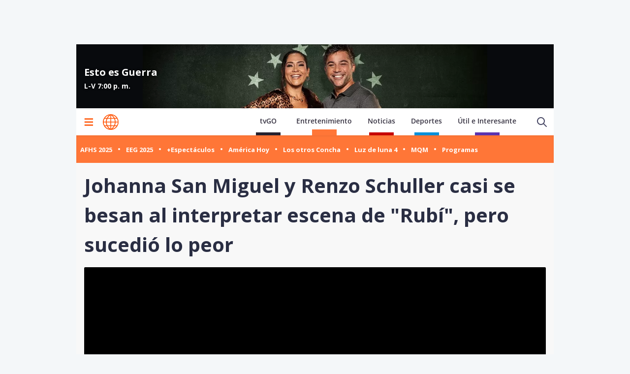

--- FILE ---
content_type: text/html; charset=utf-8
request_url: https://www.americatv.com.pe/esto-es-guerra/johanna-san-miguel-y-renzo-schuller-casi-se-besan-al-interpretar-escena-rubi-sucedio-lo-peor-noticia-140842
body_size: 20542
content:
<!DOCTYPE html><html><head><meta charSet="utf-8"/><meta name="viewport" content="width=device-width,initial-scale=1,minimum-scale=1,maximum-scale=1,user-scalable=no" data-sentry-element="meta" data-sentry-source-file="Head.tsx"/><link rel="apple-touch-icon" sizes="180x180" href="/icons/apple-touch-icon.png"/><link rel="icon" type="image/png" sizes="32x32" href="/icons/favicon-32x32.png"/><link rel="icon" type="image/png" sizes="16x16" href="/icons/favicon-16x16.png"/><link rel="manifest" href="/site.webmanifest"/><link rel="mask-icon" href="/icons/safari-pinned-tab.svg" color="#ff5000"/><meta name="msapplication-TileColor" content="#ff5000" data-sentry-element="meta" data-sentry-source-file="Head.tsx"/><meta name="theme-color" content="#ffffff" data-sentry-element="meta" data-sentry-source-file="Head.tsx"/><meta property="fb:admins" content="733654848"/><meta property="fb:admins" content="1604112120"/><meta property="fb:admins" content="1275711072"/><meta property="fb:pages" content="153707081317782"/><link rel="preconnect" href="https://fonts.gstatic.com"/><link rel="preconnect" href="https://www.googletagmanager.com"/><link rel="preconnect" href="https://adservice.google.com/"/><link rel="preconnect" href="https://googleads.g.doubleclick.net/"/><link rel="preconnect" href="https://www.googletagservices.com/"/><link rel="preconnect" href="https://tpc.googlesyndication.com/"/><script type="application/ld+json">{"@context":"https://schema.org","@type":"Organization","@id":"https://www.americatv.com.pe/","logo":"/icons/android-chrome-192x192.png","legalName":"América Entretenimiento","name":"América Entretenimiento","sameAs":["https://www.americatv.com.pe/"],"url":"https://www.americatv.com.pe/","data-sentry-element":"OrganizationJsonLd","data-sentry-component":"SeoOrganization","data-sentry-source-file":"SeoOrganization.tsx","address":{"@type":"PostalAddress","streetAddress":"Montero Rosas 1099","addressLocality":"Santa Beatriz","addressRegion":"Lima","postalCode":"150101","addressCountry":"Perú"},"contactPoint":[{"@type":"ContactPoint","telephone":"+511-419-4000","contactType":"customer service","areaServed":"PE","availableLanguage":["English","Spanish"]}]}</script><link rel="preload" href="https://e-ae.americatv.com.pe/esto-es-guerra-970x180-433096.jpg" as="image" fetchpriority="high"/><title>Johanna San Miguel y Renzo Schuller casi se besan al interpretar escena de &quot;Rubí&quot;, pero sucedió lo peor</title><meta name="robots" content="index,follow"/><meta name="description" content="Los conductores fueron sorprendidos por la producci&amp;oacute;n del programa al tener que protagonizar un reto de actuaci&amp;oacute;n de la telenovela &amp;quot;Rub&amp;iacute;&amp;quot;.
"/><meta property="og:title" content="Johanna San Miguel y Renzo Schuller casi se besan al interpretar escena de &amp;quot;Rubí&amp;quot;, pero sucedió lo peor"/><meta property="og:description" content="Los conductores fueron sorprendidos por la producci&amp;oacute;n del programa al tener que protagonizar un reto de actuaci&amp;oacute;n de la telenovela &amp;quot;Rub&amp;iacute;&amp;quot;.
"/><meta property="og:url" content="https://www.americatv.com.pe/esto-es-guerra/johanna-san-miguel-y-renzo-schuller-casi-se-besan-al-interpretar-escena-rubi-sucedio-lo-peor-noticia-140842"/><meta property="og:type" content="article"/><meta property="article:published_time" content="2023-02-17T20:22:00-05:00"/><meta property="article:modified_time" content="2023-02-17T23:56:50-05:00"/><meta property="article:author" content="Redacción América Entretenimiento"/><meta property="article:section" content="Esto es Guerra"/><meta property="article:tag" content="johanna san miguel"/><meta property="article:tag" content="renzo schuller"/><meta property="article:tag" content="rubí"/><meta property="og:image" content="https://e-ae.americatv.com.pe/esto-es-guerra-johanna-san-miguel-y-renzo-schuller-casi-se-besan-al-interpretar-escena-rubi-sucedio-lo-peor-noticia-140842-696x418-415093.jpg"/><meta property="og:image:alt" content="Johanna San Miguel y Renzo Schuller realizaron tremenda escena de &quot;Rubí&quot;."/><meta property="og:image:width" content="696"/><meta property="og:image:height" content="418"/><meta property="og:locale" content="es_PE"/><link rel="canonical" href="https://www.americatv.com.pe/esto-es-guerra/johanna-san-miguel-y-renzo-schuller-casi-se-besan-al-interpretar-escena-rubi-sucedio-lo-peor-noticia-140842"/><meta property="last_updated_date" content="2023-02-17T20:22:00-05:00"/><meta property="article:location" content="region:PER"/><meta property="article:opinion" content="false"/><meta property="article:content_tier" content="free"/><meta property="news_keywords" content="johanna san miguel, renzo schuller, rubí"/><meta property="distribution" content="global"/><meta property="robots" content="max-image-preview:large"/><meta property="googlebot" content="index, follow"/><meta property="organization" content="América TV"/><meta property="DC.Creator" content="Redacción América Entretenimiento"/><meta property="DC.Title" content="Johanna San Miguel y Renzo Schuller casi se besan al interpretar escena de &quot;Rubí&quot;, pero sucedió lo peor"/><meta property="DC.Date" content="2023-02-17T20:22:00-05:00"/><meta property="DC.Source" content="América TV"/><meta property="twitter:card" content="summary_large_image"/><meta property="twitter:site" content="@americatv_peru"/><meta property="twitter:title" content="Johanna San Miguel y Renzo Schuller casi se besan al interpretar escena de &quot;Rubí&quot;, pero sucedió lo peor"/><meta property="twitter:description" content="Los conductores fueron sorprendidos por la producci&amp;oacute;n del programa al tener que protagonizar un reto de actuaci&amp;oacute;n de la telenovela &amp;quot;Rub&amp;iacute;&amp;quot;.
"/><meta property="twitter:image" content="https://e-ae.americatv.com.pe/esto-es-guerra-johanna-san-miguel-y-renzo-schuller-casi-se-besan-al-interpretar-escena-rubi-sucedio-lo-peor-noticia-140842-696x418-415093.jpg"/><link rel="amphtml" href="https://www.americatv.com.pe/amp/esto-es-guerra/johanna-san-miguel-y-renzo-schuller-casi-se-besan-al-interpretar-escena-rubi-sucedio-lo-peor-noticia-140842"/><link rel="license" href="https://creativecommons.org/licenses/by/4.0/"/><script type="application/ld+json">
            {"@context":"https://schema.org","@graph":[{"@type":["NewsArticle","Article"],"@id":"https://www.americatv.com.pe/esto-es-guerra/johanna-san-miguel-y-renzo-schuller-casi-se-besan-al-interpretar-escena-rubi-sucedio-lo-peor-noticia-140842","mainEntityOfPage":{"@type":"WebPage","@id":"https://www.americatv.com.pe/esto-es-guerra/johanna-san-miguel-y-renzo-schuller-casi-se-besan-al-interpretar-escena-rubi-sucedio-lo-peor-noticia-140842"},"headline":"Johanna San Miguel y Renzo Schuller casi se besan al interpretar escena de &quot;Rubí&quot;, pero sucedió lo peor","alternativeHeadline":"Johanna San Miguel y Renzo Schuller casi se besan al interpretar escena de &quot;Rubí&quot;, pero sucedió lo peor","description":"Los conductores fueron sorprendidos por la producci&amp;oacute;n del programa al tener que protagonizar un reto de actuaci&amp;oacute;n de la telenovela &amp;quot;Rub&amp;iacute;&amp;quot;.","image":["https://e-ae.americatv.com.pe/esto-es-guerra-johanna-san-miguel-y-renzo-schuller-casi-se-besan-al-interpretar-escena-rubi-sucedio-lo-peor-noticia-140842-696x418-415093.jpg"],"datePublished":"2023-02-17T20:22:00-05:00","dateModified":"2023-02-17T23:56:50-05:00","isAccessibleForFree":true,"inLanguage":"es-PE","articleSection":"Esto es Guerra","keywords":["johanna san miguel","renzo schuller","rubí"],"locationCreated":{"@type":"Place","name":"Perú"},"license":"https://creativecommons.org/licenses/by/4.0/","speakable":{"@type":"SpeakableSpecification","xpath":["/html/head/title","/html/body//h1"]},"author":{"@type":"Organization","name":"Redacción América Entretenimiento","url":"https://www.americatv.com.pe/autor/redaccion"},"publisher":{"@type":"Organization","name":"América Televisión","logo":{"@type":"ImageObject","url":"/icons/android-chrome-192x192.png","width":192,"height":192},"sameAs":["https://www.facebook.com/americatelevision","https://twitter.com/americatv_peru","https://www.instagram.com/americatelevision/"]},"dateline":"2023-02-17T20:22:00-05:00","publishingPrinciples":"https://snrtv.org.pe/codigo-de-etica/","articleBody":"\"Johanna San Miguel y Renzo Schuller fueron sorprendidos por la producci&oacute;n de Esto es guerra cuando les anunciaron que ten&iacute;an que protagonizar un reto de actuaci&oacute;n de una pol&eacute;mica escena de la telenovela &quot;Rub&iacute;&quot;. La conductora se convirti&oacute; en la actriz uruguaya, mientras que el popular &quot;Shushu&quot; fue H&eacute;ctor.La presentadora le lanz&oacute; una fuerte cachetada a su compa&ntilde;ero y &eacute;l intent&oacute; defenderse e inmediatamente se lanz&oacute; sobre ella para ahorcarla como lo marcaba la escena. Gino Assereto y Christian ingresaron al set para ayudar a &quot;Rub&iacute; San Miguel&quot;. &quot;H&eacute;ctor Schuller&quot; se acerc&oacute; a Johanna para hacer la ilusi&oacute;n que se iban a besar, pero todo fue parte del guion.&quot;Est&aacute;s loca&quot;, dijo Renzo a &quot;Rub&iacute;&quot; para finalizar la actuaci&oacute;n. Erick Elera, jurado invitado de &quot;Dale play&quot; qued&oacute; sorprendido por la destreza en la improvisaci&oacute;n que protagonizaron&nbsp;los presentadores en EEG. Al final, el actor peruano dio como ganadora a Johanna y los guerreros 150 puntos para la tabla final.Disfruta de las mejores competencias y enfrentamientos entre &quot;Guerreros&quot; y &quot;Combatientes&quot; en&nbsp;Esto es guerra, programa de Am&eacute;rica Televisi&oacute;n bajo la conducci&oacute;n de&nbsp;Johanna San Miguel&nbsp;y&nbsp;Renzo Schuller. En la nueva temporada 2023, la producci&oacute;n cambi&oacute; todo y el reality de competencia tendr&aacute; como nombre &quot;EEG: El Cl&aacute;sico&quot;.Acomp&aacute;&ntilde;alos de lunes a viernes desde las 7 p. m. y alienta a tu equipo e integrante favorito que anhelan convertirse en los mejores de la temporada. No olvides de seguirnos en nuestras redes sociales oficiales:&nbsp;Esto es guerra Per&uacute;&nbsp;(Facebook),&nbsp;estoesguerra_tv&nbsp;(Twitter),&nbsp;estoesguerraperutv&nbsp;(Instagram) y&nbsp;estoesguerratv&nbsp;(TikTok).Todos los&nbsp;episodios&nbsp;de&nbsp;EEG&nbsp;en&nbsp;tvGO.&nbsp;&iexcl;Suscr&iacute;bete Ahora!\"","citation":[{"@type":"CreativeWork","url":"https://www.americatv.com.pe/tag/johanna-san-miguel"},{"@type":"CreativeWork","url":"https://www.americatv.com.pe/tag/renzo-schuller"},{"@type":"CreativeWork","url":"https://www.americatv.com.pe/tag/rubi"}],"video":[{"@type":"VideoObject","@id":"https://mdstrm.com/embed/63f020f493b3e70857bef426","name":"Johanna San Miguel y Renzo Schuller casi se besan al interpretar escena de &quot;Rubí&quot;, pero sucedió lo peor","description":"Los conductores fueron sorprendidos por la producci&amp;oacute;n del programa al tener que protagonizar un reto de actuaci&amp;oacute;n de la telenovela &amp;quot;Rub&amp;iacute;&amp;quot;.","thumbnailUrl":"https://e-ae.americatv.com.pe/esto-es-guerra-johanna-san-miguel-y-renzo-schuller-casi-se-besan-al-interpretar-escena-rubi-sucedio-lo-peor-noticia-140842-696x418-415093.jpg","uploadDate":"2023-02-17T20:22:00-05:00","duration":"PT0H4M50S","contentUrl":"https://mdstrm.com/video/63f020f493b3e70857bef42f.mp4","embedUrl":"https://mdstrm.com/embed/63f020f493b3e70857bef426","encodingFormat":"video/mp4","inLanguage":"es-PE","isFamilyFriendly":true,"caption":"","author":{"@type":"Organization","name":"Redacción América Entretenimiento","url":"https://www.americatv.com.pe/autor/redaccion"},"publisher":{"@type":"NewsMediaOrganization","name":"América Entretenimiento","logo":{"@type":"ImageObject","url":"/icons/android-chrome-192x192.png","width":192,"height":192}},"sameAs":["https://www.facebook.com/americatelevision","https://twitter.com/americatv_peru","https://www.instagram.com/americatelevision/"]}]}]}</script><script type="application/ld+json">{"@context":"https://schema.org","@type":"ItemList","data-sentry-element":"CarouselJsonLd","data-sentry-component":"SeoCarousel","data-sentry-source-file":"SeoCarousel.tsx","itemListElement":[{"@type":"ListItem","position":"1","url":"https://www.americatv.com.pe/esto-es-guerra/johanna-san-miguel-llamo-eeg-desplazar-katia-palma-noticia-161865"},{"@type":"ListItem","position":"2","url":"https://www.americatv.com.pe/esto-es-guerra/raul-carpena-se-disculpo-renzo-schuller-no-volvera-pasar-noticia-161428"},{"@type":"ListItem","position":"3","url":"https://www.americatv.com.pe/esto-es-guerra/facundo-gonzalez-cuadro-vivo-renzo-schuller-apodo-noticia-161136"},{"@type":"ListItem","position":"4","url":"https://www.americatv.com.pe/mas-espectaculos/novia-stefano-salvini-no-tiene-problema-johanna-san-miguel-noticia-160940"},{"@type":"ListItem","position":"5","url":"https://www.americatv.com.pe/esto-es-guerra/gabriel-meneses-troleo-katia-palma-preferencia-johanna-noticia-160901"},{"@type":"ListItem","position":"6","url":"https://www.americatv.com.pe/esto-es-guerra/johanna-san-miguel-defendio-patricio-parodi-katia-palma-noticia-160893"}]}</script><script type="application/ld+json">{"@context":"https://schema.org","@type":"BreadcrumbList","data-sentry-element":"BreadcrumbJsonLd","data-sentry-component":"SeoBreadCrumbs","data-sentry-source-file":"SeoBreadcrumbs.tsx","itemListElement":[{"@type":"ListItem","position":1,"item":{"@id":"https://www.americatv.com.pe/","name":"América Entretenimiento"}},{"@type":"ListItem","position":2,"item":{"@id":"https://www.americatv.com.pe/esto-es-guerra","name":"Esto es Guerra"}},{"@type":"ListItem","position":3,"item":{"@id":"https://www.americatv.com.pe/esto-es-guerra/johanna-san-miguel-y-renzo-schuller-casi-se-besan-al-interpretar-escena-rubi-sucedio-lo-peor-noticia-140842","name":"Johanna San Miguel y Renzo Schuller casi se besan al interpretar escena de &quot;Rubí&quot;, pero sucedió lo peor"}}]}</script><meta name="next-head-count" content="64"/><link rel="preload" href="/_next/static/css/1c1728b944c812c9.css" as="style"/><link rel="stylesheet" href="/_next/static/css/1c1728b944c812c9.css" data-n-g=""/><link rel="preload" href="/_next/static/css/98ae5a85068436fb.css" as="style"/><link rel="stylesheet" href="/_next/static/css/98ae5a85068436fb.css" data-n-p=""/><link rel="preload" href="/_next/static/css/640550d43982235d.css" as="style"/><link rel="stylesheet" href="/_next/static/css/640550d43982235d.css" data-n-p=""/><link rel="preload" href="/_next/static/css/d003adb93a697673.css" as="style"/><link rel="stylesheet" href="/_next/static/css/d003adb93a697673.css" data-n-p=""/><noscript data-n-css=""></noscript><script defer="" nomodule="" src="/_next/static/chunks/polyfills-78c92fac7aa8fdd8.js"></script><script src="/_next/static/chunks/webpack-224ab2c2793376db.js" defer=""></script><script src="/_next/static/chunks/framework-f9abbe1382635579.js" defer=""></script><script src="/_next/static/chunks/main-b2dfd33725c28b8c.js" defer=""></script><script src="/_next/static/chunks/pages/_app-77f87a10f445aae6.js" defer=""></script><script src="/_next/static/chunks/5439-607a676539c01fc5.js" defer=""></script><script src="/_next/static/chunks/2962-75ce83cceb2ce9c4.js" defer=""></script><script src="/_next/static/chunks/8694-f4fac536db4ff1db.js" defer=""></script><script src="/_next/static/chunks/1248-e596543d4b272e52.js" defer=""></script><script src="/_next/static/chunks/2253-0ec325685ddd3533.js" defer=""></script><script src="/_next/static/chunks/528-476f3d65c0bbb5d1.js" defer=""></script><script src="/_next/static/chunks/pages/%5Bsection%5D/%5Bnid%5D-364b28feafd29366.js" defer=""></script><script src="/_next/static/estaticos/_buildManifest.js" defer=""></script><script src="/_next/static/estaticos/_ssgManifest.js" defer=""></script></head><body><div id="__next"><noscript><iframe src="https://www.googletagmanager.com/ns.html?id=GTM-KG65Z6S" height="0" width="0" style="display:none;visibility:hidden"></iframe></noscript><div id="SKIN" data-ads-name="skin" class="AdsSlot_skin__Og2Rm fixed top-0 " data-sentry-component="AdsSlot" data-sentry-source-file="AdsSlot.tsx"></div><div class="fixed w-full"><div class="max-w-screen md:mx-auto relative"></div></div><div class="max-w-screen md:mx-auto relative z-0 bg-[#f8f8f8] __className_67e863"><div class=" h-[130px] flex items-center justify-center relative" style="background-color:#080a0d" data-sentry-component="FrontPage" data-sentry-source-file="FrontPage.tsx"><div class="max-w-screen md:min-w-screen md:mx-auto pt-6 pb-4 px-4 relative z-20 w-full"><div class="flex w-full justify-between"><div class="md:w-1/2"><div class="md:w-3/4"><a href="/esto-es-guerra"><div class="FrontPage_tituloProgramaInner__vVVgK">Esto es Guerra</div></a><p class="FrontPage_horarioProgramaInner__FlBf_">L-V 7:00 p. m.</p></div></div></div></div><div class="absolute w-full h-full bg-gradient-to-t from-black/50 via-black/0 to-black/0 z-10 md:hidden"></div><img alt="Esto es Guerra" fetchpriority="high" decoding="async" data-nimg="fill" class="object-cover md:object-contain w-full" style="position:absolute;height:100%;width:100%;left:0;top:0;right:0;bottom:0;color:transparent" src="https://e-ae.americatv.com.pe/esto-es-guerra-970x180-433096.jpg"/></div><div class="w-full top-0 absolute z-20 flex bg-white relative px-1 md:h-[55px]" data-sentry-component="NewHeader" data-sentry-source-file="NewHeader.tsx"><div class="mx-auto  relative z-30 w-full"><div class="flex justify-between h-14 md:h-full"><div class="flex items-center"><div class="inline-flex "><button class="inline-block p-3" aria-label="Mostrar menú"><svg xmlns="http://www.w3.org/2000/svg" width="18" height="16" fill="none" class="fill-ae-orange-100" data-sentry-element="svg" data-sentry-source-file="Hamburger.tsx" data-sentry-component="Hamburger"><path d="M.75 15.5h22.5V13H.75v2.5Zm0-6.25h22.5v-2.5H.75v2.5ZM.75.5V3h22.5V.5H.75Z" data-sentry-element="path" data-sentry-source-file="Hamburger.tsx"></path></svg></button></div><div class="pl-2 pt-1.5"><a aria-label="Ir a inicio" class="inline-block" data-sentry-element="Link" data-sentry-source-file="NewHeader.tsx" href="/"><svg xmlns="https://www.w3.org/2000/svg" width="30" height="30" viewBox="0 0 40.111 40.111" class="fill-ae-orange-100 w-8 h-8 md:w-8 md:h-8" data-sentry-element="svg" data-sentry-source-file="Logo.tsx" data-sentry-component="Logo"><path class="svg-logo-a" data-name="Trazado 14924" d="M37.364 10.093c-.12-.2-.2-.358-.319-.557a19.751 19.751 0 0 0-5.185-5.568c-.519-.358-1.037-.716-1.6-1.074-.2-.119-.4-.239-.558-.318A20.439 20.439 0 0 0 20.173.15h-.2A19.425 19.425 0 0 0 9.922 2.934a20.048 20.048 0 0 0-7.1 7.159 19.833 19.833 0 0 0 0 19.886l.279.517a20.087 20.087 0 0 0 5.3 5.687c.479.358 1 .676 1.516.994.4.239.758.437 1.157.636a20.215 20.215 0 0 0 8.895 2.148h.16a19.62 19.62 0 0 0 5.863-.915 17.964 17.964 0 0 0 4.188-1.869 21.951 21.951 0 0 0 1.994-1.352A19.891 19.891 0 0 0 37 30.496l.279-.517c.12-.2.2-.358.319-.557a20.215 20.215 0 0 0 2.273-7.4 15.923 15.923 0 0 0 .08-1.949 18.962 18.962 0 0 0-2.587-9.98Zm.638 8.949h-5.584a21.451 21.451 0 0 0-1.635-7.437h5.105a17.788 17.788 0 0 1 2.114 7.436ZM21.09 2.85a21.376 21.376 0 0 1 6.5 6.721h-6.5Zm-1.994 6.726h-6.5a20.558 20.558 0 0 1 6.5-6.721Zm-3.071-6.96a22.364 22.364 0 0 0-5.7 6.96h-4.79a18.217 18.217 0 0 1 10.49-6.96Zm3.071 8.988v7.437H9.762a19.963 19.963 0 0 1 1.795-7.437Zm0 9.426v7.437h-7.539a19.963 19.963 0 0 1-1.795-7.437Zm0 9.466v6.721a20.951 20.951 0 0 1-6.5-6.721Zm1.994 0h6.5a20.558 20.558 0 0 1-6.5 6.721Zm3.071 6.96a22.364 22.364 0 0 0 5.7-6.96h4.789a18.217 18.217 0 0 1-10.489 6.959Zm-3.071-8.989V21.03h9.333a19.963 19.963 0 0 1-1.795 7.437Zm0-9.426v-7.437h7.538a19.963 19.963 0 0 1 1.795 7.437Zm8.974-13.84c.479.318.957.676 1.4 1.034a18.35 18.35 0 0 1 3.186 3.381h-4.785a22.069 22.069 0 0 0-5.7-7 18.047 18.047 0 0 1 5.424 2.267 3.328 3.328 0 0 1 .475.318Zm-25.806 6.4h5.106a22.617 22.617 0 0 0-1.635 7.437H2.184a18.351 18.351 0 0 1 2.074-7.434ZM2.184 21.03h5.544a21.451 21.451 0 0 0 1.635 7.437H4.258a17.017 17.017 0 0 1-1.635-4.375c-.04-.119-.04-.239-.08-.4-.04-.119-.04-.239-.08-.358a19.272 19.272 0 0 1-.279-2.184s0-.08 0-.12Zm8.895 14.477a18.619 18.619 0 0 1-5.584-5.011h4.786a23.061 23.061 0 0 0 5.744 6.96 21.982 21.982 0 0 1-2.875-.915c-.359-.159-.718-.318-1.037-.477-.356-.2-.675-.359-1.034-.557Zm24.849-7.039h-5.106a22.617 22.617 0 0 0 1.635-7.437h5.584a19.049 19.049 0 0 1-2.113 7.436Z" stroke-width="0.3" data-sentry-element="path" data-sentry-source-file="Logo.tsx"></path></svg></a></div></div><div class="flex"><nav class="hidden md:flex md:items-end mt-4 mr-4"><ul class="flex items-end"><li class="mx-4"><a href="https://tvgo.americatv.com.pe" class="Header_text_nav__KjhRt pb-1.5 " target="_blank" rel="noreferrer">tvGO</a><span class="w-[50px] block h-1.5 mx-auto bg-tg"></span></li><li class="mx-4"><a class="Header_text_nav__KjhRt" data-sentry-element="Link" data-sentry-source-file="NewHeader.tsx" href="/entretenimiento">Entretenimiento</a><span class="w-[50px] h-3 bg-aebg block mx-auto"></span></li><li class="mx-4"><a href="https://www.americatv.com.pe/noticias" class="Header_text_nav__KjhRt pb-1.5">Noticias</a><span class="w-[50px] h-1.5 block mx-auto bg-an"></span></li><li class="mx-4"><a href="https://www.americatv.com.pe/deportes" class="Header_text_nav__KjhRt pb-1.5">Deportes</a><span class="w-[50px] h-1.5 block mx-auto bg-ad"></span></li><li class="mx-4"><a href="https://www.americatv.com.pe/noticias/util-e-interesante" class="Header_text_nav__KjhRt pb-1.5">Útil e Interesante</a><span class="w-[50px] h-1.5 block mx-auto bg-uei"></span></li></ul></nav><div class="flex items-center"><div class="flex items-center"><button class="hidden md:flex px-2"><svg class="ico-search-show" xmlns="http://www.w3.org/2000/svg" width="24" height="24" fill="none" viewBox="0 0 24 24" data-sentry-element="svg" data-sentry-component="Search" data-sentry-source-file="Search.tsx"><path fill="#494966" fill-rule="evenodd" d="M16.325 14.899l5.38 5.38a1.009 1.009 0 11-1.427 1.426l-5.38-5.38a8 8 0 111.426-1.426h.001zM10 16a6 6 0 100-12 6 6 0 000 12z" clip-rule="evenodd" data-sentry-element="path" data-sentry-source-file="Search.tsx"></path></svg></button></div></div></div></div></div></div><div class="py-2 bg-aebg shadow-inner" data-sentry-component="NewNavigation" data-sentry-source-file="NewNavigation.tsx"><nav><ul class="relative w-full flex md:block snap-x snap-proximity overflow-x-auto px-2 md:pb-0 "><li class="snap-center shrink-0 flex md:inline-flex items-center"><a class="my-2" href="/al-fondo-hay-sitio?utm_source=AE&amp;utm_medium=Boton&amp;utm_campaign=Al-Fondo-Hay-Sitio"><button class="NewNavigation_navigation__link__ax_Tn">AFHS 2025</button></a><i class="w-1 h-1 bg-white rounded-full flex mx-3"></i></li><li class="snap-center shrink-0 flex md:inline-flex items-center"><a class="my-2" href="/esto-es-guerra?utm_source=AE&amp;utm_medium=Boton&amp;utm_campaign=EEG"><button class="NewNavigation_navigation__link__ax_Tn">EEG 2025</button></a><i class="w-1 h-1 bg-white rounded-full flex mx-3"></i></li><li class="snap-center shrink-0 flex md:inline-flex items-center"><a class="my-2" href="/mas-espectaculos?utm_source=AE&amp;utm_medium=Boton&amp;utm_campaign=Mas%20Espectaculos"><button class="NewNavigation_navigation__link__ax_Tn">+Espectáculos</button></a><i class="w-1 h-1 bg-white rounded-full flex mx-3"></i></li><li class="snap-center shrink-0 flex md:inline-flex items-center"><a class="my-2" href="/america-hoy?utm_source=AE&amp;utm_medium=Boton&amp;utm_campaign=Am%C3%A9rica%20Hoy"><button class="NewNavigation_navigation__link__ax_Tn">América Hoy</button></a><i class="w-1 h-1 bg-white rounded-full flex mx-3"></i></li><li class="snap-center shrink-0 flex md:inline-flex items-center"><a class="my-2" href="/los-otros-concha?utm_source=AE&amp;utm_medium=Boton&amp;utm_campaign=Los%20Otros%20Concha"><button class="NewNavigation_navigation__link__ax_Tn">Los otros Concha</button></a><i class="w-1 h-1 bg-white rounded-full flex mx-3"></i></li><li class="snap-center shrink-0 flex md:inline-flex items-center"><a class="my-2" href="/luz-de-luna?utm_source=AE&amp;utm_medium=Boton&amp;utm_campaign=Luz-de-luna-4"><button class="NewNavigation_navigation__link__ax_Tn">Luz de luna 4</button></a><i class="w-1 h-1 bg-white rounded-full flex mx-3"></i></li><li class="snap-center shrink-0 flex md:inline-flex items-center"><a class="my-2" href="/mande-quien-mande?utm_source=AE&amp;utm_medium=Boton&amp;utm_campaign=Mande-Quien-Mande"><button class="NewNavigation_navigation__link__ax_Tn">MQM</button></a><i class="w-1 h-1 bg-white rounded-full flex mx-3"></i></li><li class="snap-center shrink-0 flex md:inline-flex items-center"><a href="https://www.americatv.com.pe/programas?ref=hbsec2"><button class="NewNavigation_navigation__link__ax_Tn">Programas</button></a></li></ul></nav></div><div class="max-w-screen md:mx-auto md:px-4"><h1 class="text-2xl md:text-[2.5rem] font-bold text-ae-text-100 py-4 px-4 md:px-0 leading-8 md:leading-[3.75rem]">Johanna San Miguel y Renzo Schuller casi se besan al interpretar escena de "Rubí", pero sucedió lo peor</h1><div class="video rounded-sm overflow-hidden md:flex md:justify-center md:bg-gray-200"><div class="w-full aspect-video aspect-landscape relative bg-black" data-sentry-component="Video" data-sentry-source-file="Video.tsx"><div class="absolute flex w-full h-full justify-center z-10 items-center"><i class="pl-2 m-0 flex"><svg xmlns="http://www.w3.org/2000/svg" fill="none" viewBox="0 0 24 24" class="animate-spin h-5 w-5 text-white" data-sentry-element="svg" data-sentry-component="LoadingSpin" data-sentry-source-file="LoadingSpin.tsx"><circle class="opacity-25" cx="12" cy="12" r="10" stroke="currentColor" stroke-width="4" data-sentry-element="circle" data-sentry-source-file="LoadingSpin.tsx"></circle><path class="opacity-75" fill="currentColor" d="M4 12a8 8 0 0 1 8-8V0C5.373 0 0 5.373 0 12h4zm2 5.291A7.962 7.962 0 0 1 4 12H0c0 3.042 1.135 5.824 3 7.938l3-2.647z" data-sentry-element="path" data-sentry-source-file="LoadingSpin.tsx"></path></svg></i></div><div id="63f020f493b3e70857bef426" class="cn-aspect-video hidden "></div></div></div><div class="bg-slate-100 px-2 text-xs py-4 rounded-b rounded-sm">Johanna San Miguel y Renzo Schuller realizaron tremenda escena de "Rubí".</div><div class="md:flex"><div class="md:w-2/3 md:pr-4"><div class="mb-4"></div><div class="px-4 flex justify-between items-center mb-4"><div><ol class="flex items-center text-xs hidden md:flex"><li><a class="flex items-center mr-1" href="/">Inicio »</a></li><li class="mr-1"><a href="/esto-es-guerra"> <!-- -->Esto es Guerra<!-- --> »</a></li><li class=""><time> - </time></li></ol><div class="text-xs " data-sentry-component="Signed" data-sentry-source-file="Signed.tsx"><span class="">Por: </span><a class="text-ae-orange-100 capitalize" href="/autor/redaccion-entretenimiento">Ameríca Entretenimiento</a></div></div><div class="flex justify-center gap-2"><button data-variant="shared" class="Button_root__3fIL8 Button_btnShared__VxeOu" data-sentry-element="Button" data-sentry-source-file="NewsLetter.tsx"><svg width="32" height="32" fill="none" xmlns="http://www.w3.org/2000/svg" data-sentry-element="svg" data-sentry-source-file="Facebook.tsx" data-sentry-component="Facebook"><path d="M13.912 11.1v2.202h-1.613v2.693h1.613V24h3.315v-8.005h2.224s.21-1.291.31-2.704H17.24v-1.84c0-.277.361-.646.72-.646h1.804V8h-2.456c-3.478 0-3.396 2.696-3.396 3.1Z" fill="#1877F2" data-sentry-element="path" data-sentry-source-file="Facebook.tsx"></path><path d="M16 28.8a12.8 12.8 0 1 0 0-25.6 12.8 12.8 0 0 0 0 25.6Zm0 3.2C7.163 32 0 24.837 0 16S7.163 0 16 0s16 7.163 16 16-7.163 16-16 16Z" fill="#1877F2" data-sentry-element="path" data-sentry-source-file="Facebook.tsx"></path></svg></button><button data-variant="shared" class="Button_root__3fIL8 Button_btnShared__VxeOu" data-sentry-element="Button" data-sentry-source-file="NewsLetter.tsx"><svg width="32" height="32" fill="none" xmlns="http://www.w3.org/2000/svg" data-sentry-element="svg" data-sentry-source-file="Twitter.tsx" data-sentry-component="Twitter"><path d="M16 28.8a12.8 12.8 0 1 0 0-25.6 12.8 12.8 0 0 0 0 25.6Zm0 3.2C7.163 32 0 24.837 0 16S7.163 0 16 0s16 7.163 16 16-7.163 16-16 16Z" fill="#1DA1F2" data-sentry-element="path" data-sentry-source-file="Twitter.tsx"></path><path d="M24 11.115a6.632 6.632 0 0 1-1.885.51 3.256 3.256 0 0 0 1.443-1.788 6.655 6.655 0 0 1-2.086.784 3.296 3.296 0 0 0-2.395-1.02c-1.813 0-3.282 1.447-3.282 3.231 0 .253.029.5.085.736a9.365 9.365 0 0 1-6.765-3.376 3.171 3.171 0 0 0-.445 1.624c0 1.12.581 2.112 1.461 2.69a3.321 3.321 0 0 1-1.488-.405v.04a3.248 3.248 0 0 0 2.634 3.168c-.484.128-.991.146-1.483.054a3.279 3.279 0 0 0 3.065 2.245 6.65 6.65 0 0 1-4.077 1.383c-.264 0-.524-.017-.782-.045a9.38 9.38 0 0 0 5.03 1.454c6.039 0 9.34-4.925 9.34-9.197l-.012-.419A6.5 6.5 0 0 0 24 11.115Z" fill="#1DA1F2" data-sentry-element="path" data-sentry-source-file="Twitter.tsx"></path></svg></button><button data-variant="shared" class="Button_root__3fIL8 Button_btnShared__VxeOu" data-sentry-element="Button" data-sentry-source-file="NewsLetter.tsx"><svg width="32" height="32" fill="none" xmlns="http://www.w3.org/2000/svg" data-sentry-element="svg" data-sentry-source-file="Whatsapp.tsx" viewBox="0 0 32 32" data-sentry-component="Whatsapp"><g clip-path="url(#a)" data-sentry-element="g" data-sentry-source-file="Whatsapp.tsx"><path fill-rule="evenodd" clip-rule="evenodd" d="M23.22 19.176c-.397-.199-2.345-1.156-2.708-1.29-.363-.131-.627-.197-.892.2-.264.395-1.023 1.289-1.253 1.553-.232.265-.463.297-.859.1-.396-.2-1.673-.618-3.187-1.967-1.177-1.05-1.973-2.348-2.204-2.745-.23-.396-.025-.61.174-.808.178-.178.396-.463.594-.694.199-.232.264-.397.396-.662.134-.264.067-.495-.033-.694-.099-.198-.89-2.149-1.221-2.942-.322-.772-.648-.667-.891-.68-.232-.011-.496-.014-.76-.014s-.693.1-1.056.496c-.364.396-1.387 1.355-1.387 3.306 0 1.95 1.419 3.833 1.618 4.098.198.264 2.793 4.267 6.768 5.983.946.408 1.684.652 2.258.833.95.303 1.814.26 2.496.158.76-.114 2.344-.959 2.675-1.884.33-.926.33-1.719.23-1.884-.098-.166-.362-.264-.76-.463h.002Zm-7.23 9.87h-.005a13.16 13.16 0 0 1-6.709-1.837l-.48-.285-4.99 1.31 1.333-4.865-.314-.498a13.148 13.148 0 0 1-2.014-7.014C2.813 8.591 8.725 2.68 15.996 2.68c3.52 0 6.83 1.373 9.317 3.864a13.098 13.098 0 0 1 3.856 9.324c-.002 7.266-5.914 13.18-13.178 13.18ZM27.208 4.652A15.754 15.754 0 0 0 15.989 0C7.251 0 .136 7.112.133 15.855a15.818 15.818 0 0 0 2.116 7.927L0 32l8.405-2.205a15.841 15.841 0 0 0 7.579 1.93h.007c8.738 0 15.853-7.113 15.856-15.857a15.763 15.763 0 0 0-4.64-11.217Z" fill="#128C7E" data-sentry-element="path" data-sentry-source-file="Whatsapp.tsx"></path></g><defs data-sentry-element="defs" data-sentry-source-file="Whatsapp.tsx"><clipPath id="a" data-sentry-element="clipPath" data-sentry-source-file="Whatsapp.tsx"><path fill="#fff" d="M0 0h32v32H0z" data-sentry-element="path" data-sentry-source-file="Whatsapp.tsx"></path></clipPath></defs></svg></button></div></div><div class="px-4 mb-4"><div class="border-l-4 border-ae-orange-100 pl-4 font-light text-xl leading-relaxed" data-sentry-component="Blockquote" data-sentry-source-file="Blockquote.tsx"><h2 class="Blockquote_bajada__5g82K blocks"><p>Los conductores fueron sorprendidos por la producci&oacute;n del programa al tener que protagonizar un reto de actuaci&oacute;n de la telenovela &quot;Rub&iacute;&quot;.</p>
</h2></div></div><div id="MEDIUMRECTANGLE1" data-ads-name="MediumRectangle_1" class="flex justify-center mb-4 min-h-[250px] AdsSlot_ads__47CZf" data-sentry-component="AdsSlot" data-sentry-source-file="AdsSlot.tsx"></div><div class="text-ae-text-100"><div><div class="px-4 blocks"><div class="mb-4 leading-relaxed"><div><p><a href="https://www.americatv.com.pe/noticias-de-johanna-san-miguel-26587" rel="follow"><strong>Johanna San Miguel</strong></a> y <a href="https://www.americatv.com.pe/noticias-de-renzo-schuller-32632" rel="follow"><strong>Renzo Schuller</strong></a> fueron sorprendidos por la producci&oacute;n de <em><strong>Esto es guerra</strong></em> cuando les anunciaron que ten&iacute;an que protagonizar un reto de actuaci&oacute;n de una pol&eacute;mica escena de la telenovela &quot;Rub&iacute;&quot;. La conductora se convirti&oacute; en la actriz uruguaya, mientras que el popular &quot;Shushu&quot; fue H&eacute;ctor.</p></div></div></div></div><div><a class="mb-4" data-sentry-element="Link" data-sentry-component="ReadMore" data-sentry-source-file="ReadMore.tsx" href="/esto-es-guerra/johanna-san-miguel-se-descompenso-vivo-culpa-miguel-guerreros-ya-no-puedo-mas-noticia-140819"><div class="bg-slate-100 p-4"><div class="flex items-center mb-2"><div class="text-xs whitespace-nowrap mr-2 uppercase text-gray-700">Lee también</div><span class="w-full h-[1px] bg-gray-200"></span></div><div class="flex items-center"><h4 class="text-sm basis-3/4 md:text-base font-bold text-ae-orange-100">Johanna San Miguel se descompensó en vivo por culpa de Miguel de los guerreros: &quot;Ya no puedo más&quot;</h4><div class="basis-1/4 rounded-md overflow-hidden"><picture data-sentry-element="picture" data-sentry-source-file="ReadMore.tsx"><source srcSet="
                  https://e-ae.americatv.com.pe/esto-es-guerra-johanna-san-miguel-se-descompenso-vivo-culpa-miguel-guerreros-ya-no-puedo-mas-noticia-140819-86x59-415061.jpg 1x,
                  https://e-ae.americatv.com.pe/esto-es-guerra-johanna-san-miguel-se-descompenso-vivo-culpa-miguel-guerreros-ya-no-puedo-mas-noticia-140819-172x118-415061.jpg 2x,
                " media="(max-width: 768px)"/><img alt="Johanna San Miguel se descompensó en vivo por culpa de Miguel de los guerreros: &quot;Ya no puedo más&quot;" data-sentry-element="Image" data-sentry-component="Picture" data-sentry-source-file="Picture.tsx" loading="lazy" width="144" height="99" decoding="async" data-nimg="1" class="" style="color:transparent" src="https://e-ae.americatv.com.pe/esto-es-guerra-johanna-san-miguel-se-descompenso-vivo-culpa-miguel-guerreros-ya-no-puedo-mas-noticia-140819-144x99-415061.jpg"/></picture></div></div></div></a><div id="LEADERBOARD1" data-ads-name="Leaderboard_1" class="AdsSlot_leaderboard__b_MRN flex justify-center mb-4 AdsSlot_ads__47CZf" data-sentry-component="AdsSlot" data-sentry-source-file="AdsSlot.tsx"></div></div><div><div class="px-4 blocks"><div class="mb-4 leading-relaxed"><div><p>La presentadora le lanz&oacute; una fuerte cachetada a su compa&ntilde;ero y &eacute;l intent&oacute; defenderse e inmediatamente se lanz&oacute; sobre ella para ahorcarla como lo marcaba la escena. Gino Assereto y Christian ingresaron al set para ayudar a &quot;Rub&iacute; San Miguel&quot;. &quot;H&eacute;ctor Schuller&quot; se acerc&oacute; a Johanna para hacer la ilusi&oacute;n que se iban a besar, pero todo fue parte del guion.</p></div></div></div></div><div><a class="mb-4" data-sentry-element="Link" data-sentry-component="ReadMore" data-sentry-source-file="ReadMore.tsx" href="/videos/esto-es-guerra/austin-palao-regreso-esto-guerra-y-johanna-san-miguel-lo-recibio-efusivamente-noticia-140817"><div class="bg-slate-100 p-4"><div class="flex items-center mb-2"><div class="text-xs whitespace-nowrap mr-2 uppercase text-gray-700">Lee también</div><span class="w-full h-[1px] bg-gray-200"></span></div><div class="flex items-center"><h4 class="text-sm basis-3/4 md:text-base font-bold text-ae-orange-100">Austin Palao regresó a Esto es guerra y Johanna San Miguel lo recibió efusivamente</h4><div class="basis-1/4 rounded-md overflow-hidden"><picture data-sentry-element="picture" data-sentry-source-file="ReadMore.tsx"><source srcSet="
                  https://e-ae.americatv.com.pe/videos-esto-es-guerra-austin-palao-regreso-esto-guerra-y-johanna-san-miguel-lo-recibio-efusivamente-noticia-140817-86x59-415059.jpg 1x,
                  https://e-ae.americatv.com.pe/videos-esto-es-guerra-austin-palao-regreso-esto-guerra-y-johanna-san-miguel-lo-recibio-efusivamente-noticia-140817-172x118-415059.jpg 2x,
                " media="(max-width: 768px)"/><img alt="Austin Palao regresó a Esto es guerra y Johanna San Miguel lo recibió efusivamente" data-sentry-element="Image" data-sentry-component="Picture" data-sentry-source-file="Picture.tsx" loading="lazy" width="144" height="99" decoding="async" data-nimg="1" class="" style="color:transparent" src="https://e-ae.americatv.com.pe/videos-esto-es-guerra-austin-palao-regreso-esto-guerra-y-johanna-san-miguel-lo-recibio-efusivamente-noticia-140817-144x99-415059.jpg"/></picture></div></div></div></a></div><div><div class="px-4 blocks"><div class="mb-4 leading-relaxed"><div><p>&quot;<strong>Est&aacute;s loca</strong>&quot;, dijo Renzo a &quot;Rub&iacute;&quot; para finalizar la actuaci&oacute;n. Erick Elera, jurado invitado de &quot;Dale play&quot; qued&oacute; sorprendido por la destreza en la improvisaci&oacute;n que protagonizaron&nbsp;los presentadores en EEG. Al final, el actor peruano dio como ganadora a Johanna y los guerreros 150 puntos para la tabla final.</p></div></div></div></div><div><a class="mb-4" data-sentry-element="Link" data-sentry-component="ReadMore" data-sentry-source-file="ReadMore.tsx" href="/videos/esto-es-guerra/johanna-san-miguel-enfurecio-contra-guerreros-perder-frente-combatientes-y-renzo-schuller-se-burlo-asi-noticia-140786"><div class="bg-slate-100 p-4"><div class="flex items-center mb-2"><div class="text-xs whitespace-nowrap mr-2 uppercase text-gray-700">Lee también</div><span class="w-full h-[1px] bg-gray-200"></span></div><div class="flex items-center"><h4 class="text-sm basis-3/4 md:text-base font-bold text-ae-orange-100">Johanna San Miguel enfureció contra guerreros por perder frente combatientes y Renzo Schuller se burló así</h4><div class="basis-1/4 rounded-md overflow-hidden"><picture data-sentry-element="picture" data-sentry-source-file="ReadMore.tsx"><source srcSet="
                  https://e-ae.americatv.com.pe/videos-esto-es-guerra-johanna-san-miguel-enfurecio-contra-guerreros-perder-frente-combatientes-y-renzo-schuller-se-burlo-asi-noticia-140786-86x59-415021.jpg 1x,
                  https://e-ae.americatv.com.pe/videos-esto-es-guerra-johanna-san-miguel-enfurecio-contra-guerreros-perder-frente-combatientes-y-renzo-schuller-se-burlo-asi-noticia-140786-172x118-415021.jpg 2x,
                " media="(max-width: 768px)"/><img alt="Johanna San Miguel enfureció contra guerreros por perder frente combatientes y Renzo Schuller se burló así" data-sentry-element="Image" data-sentry-component="Picture" data-sentry-source-file="Picture.tsx" loading="lazy" width="144" height="99" decoding="async" data-nimg="1" class="" style="color:transparent" src="https://e-ae.americatv.com.pe/videos-esto-es-guerra-johanna-san-miguel-enfurecio-contra-guerreros-perder-frente-combatientes-y-renzo-schuller-se-burlo-asi-noticia-140786-144x99-415021.jpg"/></picture></div></div></div></a></div><div><div class="px-4 blocks"><div class="mb-4 leading-relaxed"><div><p>Disfruta de las mejores competencias y enfrentamientos entre &quot;Guerreros&quot; y &quot;Combatientes&quot; en&nbsp;<em>Esto es guerra</em>, programa de Am&eacute;rica Televisi&oacute;n bajo la conducci&oacute;n de&nbsp;<strong>Johanna San Miguel</strong>&nbsp;y<strong>&nbsp;Renzo Schuller</strong>. En la nueva temporada 2023, la producci&oacute;n cambi&oacute; todo y el reality de competencia tendr&aacute; como nombre &quot;<strong>EEG: El Cl&aacute;sico</strong>&quot;.</p></div></div></div></div><div><div class="px-4 blocks"><div class="mb-4 leading-relaxed"><div><p>Acomp&aacute;&ntilde;alos de lunes a viernes desde las 7 p. m. y alienta a tu equipo e integrante favorito que anhelan convertirse en los mejores de la temporada. No olvides de seguirnos en nuestras redes sociales oficiales:&nbsp;<a href="https://es-la.facebook.com/estoesguerra.tv/" rel="follow">Esto es guerra Per&uacute;</a>&nbsp;(<strong>Facebook</strong>),&nbsp;<a href="https://twitter.com/estoesguerra_tv" rel="follow">estoesguerra_tv</a>&nbsp;(<strong>Twitter</strong>),&nbsp;<a href="https://www.instagram.com/estoesguerraperutv/" rel="follow">estoesguerraperutv</a>&nbsp;(<strong>Instagram</strong>) y&nbsp;<a href="https://www.tiktok.com/@estoesguerratv" rel="follow">estoesguerratv</a>&nbsp;(<strong>TikTok</strong>).</p></div></div></div></div><div><div class="px-4 blocks"><div class="mb-4 leading-relaxed"><div><p>Todos los&nbsp;episodios&nbsp;de&nbsp;<a href="https://tvgo.americatv.com.pe/esto-es-guerra"><em><strong>EEG</strong></em>&nbsp;en&nbsp;<strong>tvGO</strong></a>.&nbsp;<strong>&iexcl;Suscr&iacute;bete Ahora!</strong></p></div></div></div></div><div><div class="mb-4"><div class="video rounded-sm overflow-hidden md:flex md:justify-center md:bg-gray-200"><div class="w-full aspect-video aspect-landscape relative bg-black" data-sentry-component="Video" data-sentry-source-file="Video.tsx"><div class="absolute flex w-full h-full justify-center z-10 items-center"><i class="pl-2 m-0 flex"><svg xmlns="http://www.w3.org/2000/svg" fill="none" viewBox="0 0 24 24" class="animate-spin h-5 w-5 text-white" data-sentry-element="svg" data-sentry-component="LoadingSpin" data-sentry-source-file="LoadingSpin.tsx"><circle class="opacity-25" cx="12" cy="12" r="10" stroke="currentColor" stroke-width="4" data-sentry-element="circle" data-sentry-source-file="LoadingSpin.tsx"></circle><path class="opacity-75" fill="currentColor" d="M4 12a8 8 0 0 1 8-8V0C5.373 0 0 5.373 0 12h4zm2 5.291A7.962 7.962 0 0 1 4 12H0c0 3.042 1.135 5.824 3 7.938l3-2.647z" data-sentry-element="path" data-sentry-source-file="LoadingSpin.tsx"></path></svg></i></div><div id="63f02eec9662c9086584f11a" class="cn-aspect-video hidden "></div></div></div><div class="bg-slate-100 px-2 text-xs py-4 rounded-b rounded-sm">Alejandra Baigorria regresó a EEG para protagonizar divertido baile junto a Said Palao y su hija Caetana</div></div></div></div><div class="flex justify-center"><a href="https://news.google.com/publications/CAAqBwgKMNLAlgswteatAw?hl=es-419&amp;gl=PE&amp;ceid=PE%3Aes-419" target="_blank" rel="noreferrer" data-sentry-component="GoogleNews" data-sentry-source-file="GoogleNews.tsx"><div class="p-4 py-2 bg-ae-light-200 rounded-3xl inline-flex items-center border border-ae-light-300"><div class="w-10 flex-none"><img alt="imagen logo de google noticias" data-sentry-element="Image" data-sentry-source-file="GoogleNews.tsx" loading="lazy" width="35" height="35" decoding="async" data-nimg="1" style="color:transparent" srcSet="/_next/image?url=%2Fimg%2Fgnews.png&amp;w=48&amp;q=75 1x, /_next/image?url=%2Fimg%2Fgnews.png&amp;w=96&amp;q=75 2x" src="/_next/image?url=%2Fimg%2Fgnews.png&amp;w=96&amp;q=75"/></div><div class="font-bold text-sm whitespace-nowrap pl-2">Síguenos en Google News</div></div></a></div><div class="p-4 flex flex-wrap gap-4 items-center mb-4"><span>Etiquetas:</span><a class="Tag_root__nfRdl Tag_colorBlack__GnJ4Y inline-flex mb-4" data-sentry-element="Link" data-sentry-component="Tag" data-sentry-source-file="Tag.tsx" href="/tag/johanna-san-miguel">johanna san miguel</a><a class="Tag_root__nfRdl Tag_colorBlack__GnJ4Y inline-flex mb-4" data-sentry-element="Link" data-sentry-component="Tag" data-sentry-source-file="Tag.tsx" href="/tag/renzo-schuller">renzo schuller</a><a class="Tag_root__nfRdl Tag_colorBlack__GnJ4Y inline-flex mb-4" data-sentry-element="Link" data-sentry-component="Tag" data-sentry-source-file="Tag.tsx" href="/tag/rubi">rubí</a></div><div id="MEDIUMRECTANGLE2" data-ads-name="MediumRectangle_2" class="flex justify-center mb-4 AdsSlot_ads__47CZf" data-sentry-component="AdsSlot" data-sentry-source-file="AdsSlot.tsx"></div><div></div><section class="px-4"><h2 class="Heading_sectionHeading__P78Yb mb-4" data-sentry-element="Component" data-sentry-component="Heading" data-sentry-source-file="Heading.tsx">Notas relacionadas</h2><div class="md:grid md:grid-cols-2 md:gap-4"><article class="CardPrimary_cardWhite__vaS8P mb-4 rounded-b-md overflow-hidden shadow-sm hover:shadow-md" data-sentry-component="CardPrimary" data-sentry-source-file="CardPrimary.tsx"><div class="relative CardPrimary_image__rK3tL"><a data-sentry-element="Link" data-sentry-source-file="CardPrimary.tsx" href="/esto-es-guerra/johanna-san-miguel-llamo-eeg-desplazar-katia-palma-noticia-161865"><div class="bg-black/40 rounded-2xl py-1 px-2 text-white font-light absolute top-2 right-2 text-xs CardPrimary_timer__CMoAV">00:30</div><div class="absolute -bottom-4 right-4 z-10 w-8 h-8" style="background-image:url(/icons/ico-play.svg);background-size:contain"></div><picture><source srcSet="
                            https://e-ae.americatv.com.pe/esto-es-guerra-johanna-san-miguel-llamo-eeg-desplazar-katia-palma-noticia-161865-358x202-440484.jpg
                          " media="(max-width: 768px)"/><img alt="¿Johanna San Miguel llamó a EEG para desplazar a Katia Palma?" data-sentry-element="Image" data-sentry-component="Picture" data-sentry-source-file="Picture.tsx" loading="lazy" width="281" height="159" decoding="async" data-nimg="1" class="w-full" style="color:transparent" src="https://e-ae.americatv.com.pe/esto-es-guerra-johanna-san-miguel-llamo-eeg-desplazar-katia-palma-noticia-161865-281x159-440484.jpg"/></picture></a></div><div class="relative p-4 pt-8"><a href="/esto-es-guerra"><div class="absolute -top-4 bg-ae-light-200 text-ae-text-100 rounded-r-2xl px-4 py-2 text-xs font-bold left-0 hover:bg-ae-orange-100 hover:text-white">Esto es Guerra<!-- --> »</div></a><h3 class="CardPrimary_title__fyVZP hover:underline" data-sentry-element="HeadingTitle" data-sentry-source-file="CardPrimary.tsx"><a class="font-bold text-xl" data-sentry-element="Link" data-sentry-source-file="CardPrimary.tsx" href="/esto-es-guerra/johanna-san-miguel-llamo-eeg-desplazar-katia-palma-noticia-161865">¿Johanna San Miguel llamó a EEG para desplazar a Katia Palma?</a></h3></div></article><article class="CardPrimary_cardWhite__vaS8P mb-4 rounded-b-md overflow-hidden shadow-sm hover:shadow-md" data-sentry-component="CardPrimary" data-sentry-source-file="CardPrimary.tsx"><div class="relative CardPrimary_image__rK3tL"><a data-sentry-element="Link" data-sentry-source-file="CardPrimary.tsx" href="/esto-es-guerra/raul-carpena-se-disculpo-renzo-schuller-no-volvera-pasar-noticia-161428"><div class="bg-black/40 rounded-2xl py-1 px-2 text-white font-light absolute top-2 right-2 text-xs CardPrimary_timer__CMoAV">00:34</div><div class="absolute -bottom-4 right-4 z-10 w-8 h-8" style="background-image:url(/icons/ico-play.svg);background-size:contain"></div><picture><source srcSet="
                            https://e-ae.americatv.com.pe/esto-es-guerra-raul-carpena-se-disculpo-renzo-schuller-no-volvera-pasar-noticia-161428-358x202-440009.jpg
                          " media="(max-width: 768px)"/><img alt="Raúl Carpena se disculpó con Renzo Schuller: &quot;No volverá a pasar&quot;" data-sentry-element="Image" data-sentry-component="Picture" data-sentry-source-file="Picture.tsx" loading="lazy" width="281" height="159" decoding="async" data-nimg="1" class="w-full" style="color:transparent" src="https://e-ae.americatv.com.pe/esto-es-guerra-raul-carpena-se-disculpo-renzo-schuller-no-volvera-pasar-noticia-161428-281x159-440009.jpg"/></picture></a></div><div class="relative p-4 pt-8"><a href="/esto-es-guerra"><div class="absolute -top-4 bg-ae-light-200 text-ae-text-100 rounded-r-2xl px-4 py-2 text-xs font-bold left-0 hover:bg-ae-orange-100 hover:text-white">Esto es Guerra<!-- --> »</div></a><h3 class="CardPrimary_title__fyVZP hover:underline" data-sentry-element="HeadingTitle" data-sentry-source-file="CardPrimary.tsx"><a class="font-bold text-xl" data-sentry-element="Link" data-sentry-source-file="CardPrimary.tsx" href="/esto-es-guerra/raul-carpena-se-disculpo-renzo-schuller-no-volvera-pasar-noticia-161428">Raúl Carpena se disculpó con Renzo Schuller: "No volverá a pasar"</a></h3></div></article><article class="CardPrimary_cardWhite__vaS8P mb-4 rounded-b-md overflow-hidden shadow-sm hover:shadow-md" data-sentry-component="CardPrimary" data-sentry-source-file="CardPrimary.tsx"><div class="relative CardPrimary_image__rK3tL"><a data-sentry-element="Link" data-sentry-source-file="CardPrimary.tsx" href="/esto-es-guerra/facundo-gonzalez-cuadro-vivo-renzo-schuller-apodo-noticia-161136"><div class="bg-black/40 rounded-2xl py-1 px-2 text-white font-light absolute top-2 right-2 text-xs CardPrimary_timer__CMoAV">00:38</div><div class="absolute -bottom-4 right-4 z-10 w-8 h-8" style="background-image:url(/icons/ico-play.svg);background-size:contain"></div><picture><source srcSet="
                            https://e-ae.americatv.com.pe/esto-es-guerra-facundo-gonzalez-cuadro-vivo-renzo-schuller-apodo-noticia-161136-358x202-439688.jpg
                          " media="(max-width: 768px)"/><img alt="Facundo González ‘cuadró’ en vivo a Renzo Schuller por apodo" data-sentry-element="Image" data-sentry-component="Picture" data-sentry-source-file="Picture.tsx" loading="lazy" width="281" height="159" decoding="async" data-nimg="1" class="w-full" style="color:transparent" src="https://e-ae.americatv.com.pe/esto-es-guerra-facundo-gonzalez-cuadro-vivo-renzo-schuller-apodo-noticia-161136-281x159-439688.jpg"/></picture></a></div><div class="relative p-4 pt-8"><a href="/esto-es-guerra"><div class="absolute -top-4 bg-ae-light-200 text-ae-text-100 rounded-r-2xl px-4 py-2 text-xs font-bold left-0 hover:bg-ae-orange-100 hover:text-white">Esto es Guerra<!-- --> »</div></a><h3 class="CardPrimary_title__fyVZP hover:underline" data-sentry-element="HeadingTitle" data-sentry-source-file="CardPrimary.tsx"><a class="font-bold text-xl" data-sentry-element="Link" data-sentry-source-file="CardPrimary.tsx" href="/esto-es-guerra/facundo-gonzalez-cuadro-vivo-renzo-schuller-apodo-noticia-161136">Facundo González ‘cuadró’ en vivo a Renzo Schuller por apodo</a></h3></div></article><article class="CardPrimary_cardWhite__vaS8P mb-4 rounded-b-md overflow-hidden shadow-sm hover:shadow-md" data-sentry-component="CardPrimary" data-sentry-source-file="CardPrimary.tsx"><div class="relative CardPrimary_image__rK3tL"><a data-sentry-element="Link" data-sentry-source-file="CardPrimary.tsx" href="/mas-espectaculos/novia-stefano-salvini-no-tiene-problema-johanna-san-miguel-noticia-160940"><div class="bg-black/40 rounded-2xl py-1 px-2 text-white font-light absolute top-2 right-2 text-xs CardPrimary_timer__CMoAV">00:33</div><div class="absolute -bottom-4 right-4 z-10 w-8 h-8" style="background-image:url(/icons/ico-play.svg);background-size:contain"></div><picture><source srcSet="
                            https://e-ae.americatv.com.pe/mas-espectaculos-novia-stefano-salvini-no-tiene-problema-johanna-san-miguel-noticia-160940-358x202-439456.jpg
                          " media="(max-width: 768px)"/><img alt="Novia de Stefano Salvini no tiene problema con Johanna San Miguel" data-sentry-element="Image" data-sentry-component="Picture" data-sentry-source-file="Picture.tsx" loading="lazy" width="281" height="159" decoding="async" data-nimg="1" class="w-full" style="color:transparent" src="https://e-ae.americatv.com.pe/mas-espectaculos-novia-stefano-salvini-no-tiene-problema-johanna-san-miguel-noticia-160940-281x159-439456.jpg"/></picture></a></div><div class="relative p-4 pt-8"><a href="/mas-espectaculos"><div class="absolute -top-4 bg-ae-light-200 text-ae-text-100 rounded-r-2xl px-4 py-2 text-xs font-bold left-0 hover:bg-ae-orange-100 hover:text-white">Más Espectáculos<!-- --> »</div></a><h3 class="CardPrimary_title__fyVZP hover:underline" data-sentry-element="HeadingTitle" data-sentry-source-file="CardPrimary.tsx"><a class="font-bold text-xl" data-sentry-element="Link" data-sentry-source-file="CardPrimary.tsx" href="/mas-espectaculos/novia-stefano-salvini-no-tiene-problema-johanna-san-miguel-noticia-160940">Novia de Stefano Salvini no tiene problema con Johanna San Miguel</a></h3></div></article><article class="CardPrimary_cardWhite__vaS8P mb-4 rounded-b-md overflow-hidden shadow-sm hover:shadow-md" data-sentry-component="CardPrimary" data-sentry-source-file="CardPrimary.tsx"><div class="relative CardPrimary_image__rK3tL"><a data-sentry-element="Link" data-sentry-source-file="CardPrimary.tsx" href="/esto-es-guerra/gabriel-meneses-troleo-katia-palma-preferencia-johanna-noticia-160901"><div class="bg-black/40 rounded-2xl py-1 px-2 text-white font-light absolute top-2 right-2 text-xs CardPrimary_timer__CMoAV">01:24</div><div class="absolute -bottom-4 right-4 z-10 w-8 h-8" style="background-image:url(/icons/ico-play.svg);background-size:contain"></div><picture><source srcSet="
                            https://e-ae.americatv.com.pe/esto-es-guerra-gabriel-meneses-troleo-katia-palma-preferencia-johanna-noticia-160901-358x202-439412.jpg
                          " media="(max-width: 768px)"/><img alt="Gabriel Meneses troleó a Katia Palma por preferencia a Johanna" data-sentry-element="Image" data-sentry-component="Picture" data-sentry-source-file="Picture.tsx" loading="lazy" width="281" height="159" decoding="async" data-nimg="1" class="w-full" style="color:transparent" src="https://e-ae.americatv.com.pe/esto-es-guerra-gabriel-meneses-troleo-katia-palma-preferencia-johanna-noticia-160901-281x159-439412.jpg"/></picture></a></div><div class="relative p-4 pt-8"><a href="/esto-es-guerra"><div class="absolute -top-4 bg-ae-light-200 text-ae-text-100 rounded-r-2xl px-4 py-2 text-xs font-bold left-0 hover:bg-ae-orange-100 hover:text-white">Esto es Guerra<!-- --> »</div></a><h3 class="CardPrimary_title__fyVZP hover:underline" data-sentry-element="HeadingTitle" data-sentry-source-file="CardPrimary.tsx"><a class="font-bold text-xl" data-sentry-element="Link" data-sentry-source-file="CardPrimary.tsx" href="/esto-es-guerra/gabriel-meneses-troleo-katia-palma-preferencia-johanna-noticia-160901">Gabriel Meneses troleó a Katia Palma por preferencia a Johanna</a></h3></div></article><article class="CardPrimary_cardWhite__vaS8P mb-4 rounded-b-md overflow-hidden shadow-sm hover:shadow-md" data-sentry-component="CardPrimary" data-sentry-source-file="CardPrimary.tsx"><div class="relative CardPrimary_image__rK3tL"><a data-sentry-element="Link" data-sentry-source-file="CardPrimary.tsx" href="/esto-es-guerra/johanna-san-miguel-defendio-patricio-parodi-katia-palma-noticia-160893"><div class="bg-black/40 rounded-2xl py-1 px-2 text-white font-light absolute top-2 right-2 text-xs CardPrimary_timer__CMoAV">01:00</div><div class="absolute -bottom-4 right-4 z-10 w-8 h-8" style="background-image:url(/icons/ico-play.svg);background-size:contain"></div><picture><source srcSet="
                            https://e-ae.americatv.com.pe/esto-es-guerra-johanna-san-miguel-defendio-patricio-parodi-katia-palma-noticia-160893-358x202-439403.jpg
                          " media="(max-width: 768px)"/><img alt="Johanna San Miguel defendió a Patricio Parodi de Katia Palma" data-sentry-element="Image" data-sentry-component="Picture" data-sentry-source-file="Picture.tsx" loading="lazy" width="281" height="159" decoding="async" data-nimg="1" class="w-full" style="color:transparent" src="https://e-ae.americatv.com.pe/esto-es-guerra-johanna-san-miguel-defendio-patricio-parodi-katia-palma-noticia-160893-281x159-439403.jpg"/></picture></a></div><div class="relative p-4 pt-8"><a href="/esto-es-guerra"><div class="absolute -top-4 bg-ae-light-200 text-ae-text-100 rounded-r-2xl px-4 py-2 text-xs font-bold left-0 hover:bg-ae-orange-100 hover:text-white">Esto es Guerra<!-- --> »</div></a><h3 class="CardPrimary_title__fyVZP hover:underline" data-sentry-element="HeadingTitle" data-sentry-source-file="CardPrimary.tsx"><a class="font-bold text-xl" data-sentry-element="Link" data-sentry-source-file="CardPrimary.tsx" href="/esto-es-guerra/johanna-san-miguel-defendio-patricio-parodi-katia-palma-noticia-160893">Johanna San Miguel defendió a Patricio Parodi de Katia Palma</a></h3></div></article></div></section></div><aside class="md:w-1/3 md:pl-2 md:sticky md:top-0 md:block xl:w-[350px] xl:flex-1 px-4"><div>Loading...</div></aside></div></div><div id="LEADERBOARD2" data-ads-name="Leaderboard_2" class="AdsSlot_leaderboard__b_MRN AdsSlot_leaderboard2___bZBc flex justify-center md:after:hidden AdsSlot_ads__47CZf" data-sentry-component="AdsSlot" data-sentry-source-file="AdsSlot.tsx"></div><div id="OOP1" data-ads-name="OOP1" class="AdsSlot_oop__yBYxD flex justify-center AdsSlot_ads__47CZf" data-sentry-component="AdsSlot" data-sentry-source-file="AdsSlot.tsx"></div><div id="OOP2" data-ads-name="OOP2" class="AdsSlot_oop__yBYxD flex justify-center AdsSlot_ads__47CZf" data-sentry-component="AdsSlot" data-sentry-source-file="AdsSlot.tsx"></div><footer class="bg-white" data-sentry-component="Footer" data-sentry-source-file="Footer.tsx"><div class="hidden md:flex justify-around px-4 p-8"><div class="flex gap-1"><svg xmlns="https://www.w3.org/2000/svg" width="28" height="28" data-sentry-element="svg" data-sentry-source-file="LogoAmerica.tsx" data-sentry-component="LogoAmerica"><path data-name="Trazado 11771" d="M26.173 6.993c-.084-.14-.14-.252-.224-.392A13.892 13.892 0 0 0 22.3 2.685a46.38 46.38 0 0 0-1.122-.755 6.496 6.496 0 0 0-.393-.224A14.375 14.375 0 0 0 14.082 0h-.14a13.662 13.662 0 0 0-7.069 1.958A14.1 14.1 0 0 0 1.88 6.993a13.949 13.949 0 0 0 0 13.986l.2.364a14.128 14.128 0 0 0 3.731 4c.337.252.7.476 1.066.7.281.168.533.308.814.448A14.218 14.218 0 0 0 13.942 28h.112a13.8 13.8 0 0 0 4.124-.643 12.634 12.634 0 0 0 2.946-1.315 15.439 15.439 0 0 0 1.4-.951 13.99 13.99 0 0 0 3.394-3.748l.2-.364c.084-.14.14-.252.224-.392a14.217 14.217 0 0 0 1.6-5.2A11.2 11.2 0 0 0 28 14.014a13.337 13.337 0 0 0-1.827-7.021Zm.449 6.294h-3.927a15.087 15.087 0 0 0-1.15-5.231h3.591a12.511 12.511 0 0 1 1.486 5.231ZM14.728 1.9A15.034 15.034 0 0 1 19.3 6.629h-4.572Zm-1.4 4.727H8.752A14.459 14.459 0 0 1 13.325 1.9Zm-2.16-4.9a15.729 15.729 0 0 0-4.012 4.9H3.787a12.813 12.813 0 0 1 7.378-4.893Zm2.16 6.322v5.231H6.761a14.04 14.04 0 0 1 1.262-5.224Zm0 6.629v5.231h-5.3a14.04 14.04 0 0 1-1.262-5.231Zm0 6.657v4.735a14.735 14.735 0 0 1-4.573-4.727Zm1.4 0H19.3a14.459 14.459 0 0 1-4.573 4.727Zm2.16 4.9a15.729 15.729 0 0 0 4.012-4.9h3.366a12.813 12.813 0 0 1-7.378 4.903Zm-2.16-6.322v-5.228h6.564a14.04 14.04 0 0 1-1.262 5.231Zm0-6.629V8.056h5.3a14.04 14.04 0 0 1 1.262 5.231Zm6.312-9.732c.337.224.673.476.982.727a12.906 12.906 0 0 1 2.244 2.378H20.9a15.522 15.522 0 0 0-4.012-4.923A12.693 12.693 0 0 1 20.7 3.329a2.34 2.34 0 0 1 .34.223Zm-18.15 4.5h3.59a15.907 15.907 0 0 0-1.15 5.231h-3.9a12.907 12.907 0 0 1 1.459-5.227Zm-1.459 6.633h3.9a15.087 15.087 0 0 0 1.15 5.231H2.889a11.969 11.969 0 0 1-1.15-3.077c-.028-.084-.028-.168-.056-.28-.028-.084-.028-.168-.056-.252a13.555 13.555 0 0 1-.2-1.538s.004-.056.004-.084Zm6.255 10.182a13.1 13.1 0 0 1-3.927-3.524h3.366a16.219 16.219 0 0 0 4.04 4.9 15.461 15.461 0 0 1-2.02-.643c-.252-.112-.5-.224-.729-.336-.253-.145-.477-.257-.73-.397Zm17.477-4.951h-3.59a15.907 15.907 0 0 0 1.15-5.231h3.927a13.4 13.4 0 0 1-1.487 5.231Z" fill="#5f5f5f" data-sentry-element="path" data-sentry-source-file="LogoAmerica.tsx"></path></svg><span>América</span></div><div><h3 class="font-bold text-xl">Información al usuario</h3><ul class="text-sm text-ae-light-400 mx-auto"><li class="mb-2"><span class="cursor-pointer">Reglamento Interno de Seguridad y Salud en el trabajo</span></li><li class="mb-2"><span class="cursor-pointer">Políticas de seguridad y salud en el trabajo</span></li><li class="mb-2"><span class="cursor-pointer">Políticas de Privacidad</span></li><li class="mb-2"><span class="cursor-pointer">Política de usos adicionales</span></li><li class="mb-2"><span class="cursor-pointer">Términos &amp; Condiciones</span></li><li class="mb-2"><span class="cursor-pointer">Código de Ética</span></li><li class="mb-2"><span class="cursor-pointer">Línea Ética</span></li><li class="mb-2"><span class="cursor-pointer">Contácto</span></li></ul></div><div class="flex flex-row-reverse justify-center"><ul class="text-sm text-ae-light-400 flex flex-col gap-2"><li><a href="https://www.facebook.com/americatelevision" rel="noopener" aria-label="Facebook de América TV" class="flex items-center space-x-3"><svg xmlns="https://www.w3.org/2000/svg" viewBox="0 0 12 24" class="h-5 w-5" data-sentry-element="svg" data-sentry-source-file="FacebookEntretenimiento.tsx" data-sentry-component="FacebookEntretenimiento"><path class="svg-ico-fb" data-name="Trazado 11789" d="M7.787 24V13.067h3.574l.511-4.267H7.787V6.133C7.787 4.933 8.17 4 9.83 4H12V.133C11.489.133 10.213 0 8.809 0 5.745 0 3.575 2 3.575 5.6v3.2H0v4.267h3.574V24Z" fill-rule="evenodd" data-sentry-element="path" data-sentry-source-file="FacebookEntretenimiento.tsx"></path></svg><span>Facebook</span></a></li><li><a href="https://twitter.com/americatv_peru" rel="noopener" aria-label="Twitter de América TV" class="flex items-center space-x-3"><svg xmlns="http://www.w3.org/2000/svg" fill="currentColor" viewBox="0 0 16 16" class="h-5 w-5" data-sentry-element="svg" data-sentry-source-file="TwitterEntrentenimiento.tsx" data-sentry-component="TwitterEntretenimiento"><path d="M5.026 15c6.038 0 9.341-5.003 9.341-9.334 0-.14 0-.282-.006-.422A6.685 6.685 0 0 0 16 3.542a6.658 6.658 0 0 1-1.889.518 3.301 3.301 0 0 0 1.447-1.817 6.533 6.533 0 0 1-2.087.793A3.286 3.286 0 0 0 7.875 6.03a9.325 9.325 0 0 1-6.767-3.429 3.289 3.289 0 0 0 1.018 4.382A3.323 3.323 0 0 1 .64 6.575v.045a3.288 3.288 0 0 0 2.632 3.218 3.203 3.203 0 0 1-.865.115 3.23 3.23 0 0 1-.614-.057 3.283 3.283 0 0 0 3.067 2.277A6.588 6.588 0 0 1 .78 13.58a6.32 6.32 0 0 1-.78-.045A9.344 9.344 0 0 0 5.026 15z" data-sentry-element="path" data-sentry-source-file="TwitterEntrentenimiento.tsx"></path></svg><span>Twitter</span></a></li><li><a href="https://www.instagram.com/americatelevision/?hl=es-la" rel="noopener" aria-label="Instagram de América TV" class="flex items-center space-x-3"><svg xmlns="https://www.w3.org/2000/svg" viewBox="0 0 24 24" class="h-5 w-5" data-sentry-element="svg" data-sentry-source-file="InstagramEntretenimiento.tsx" data-sentry-component="InstagramEntretenimiento"><path class="svg-ico-it" data-name="Trazado 11791" d="M12 2.133a36.8 36.8 0 0 1 4.8.133 6.184 6.184 0 0 1 2.267.4 4.683 4.683 0 0 1 2.267 2.267 6.184 6.184 0 0 1 .4 2.267c0 1.2.133 1.6.133 4.8a36.794 36.794 0 0 1-.133 4.8 6.184 6.184 0 0 1-.4 2.267 4.683 4.683 0 0 1-2.267 2.267 6.184 6.184 0 0 1-2.267.4c-1.2 0-1.6.133-4.8.133a36.794 36.794 0 0 1-4.8-.133 6.184 6.184 0 0 1-2.267-.4 4.683 4.683 0 0 1-2.267-2.267 6.184 6.184 0 0 1-.4-2.267c0-1.2-.133-1.6-.133-4.8a36.8 36.8 0 0 1 .133-4.8 6.184 6.184 0 0 1 .4-2.267A4.789 4.789 0 0 1 3.6 3.6a2.254 2.254 0 0 1 1.333-.933 6.184 6.184 0 0 1 2.267-.4 36.8 36.8 0 0 1 4.8-.134M12 0a39.4 39.4 0 0 0-4.933.133 8.232 8.232 0 0 0-2.934.534A5.22 5.22 0 0 0 2 2 5.22 5.22 0 0 0 .667 4.133a6.075 6.075 0 0 0-.534 2.934A39.4 39.4 0 0 0 0 12a39.4 39.4 0 0 0 .133 4.933 8.231 8.231 0 0 0 .533 2.933A5.22 5.22 0 0 0 2 22a5.22 5.22 0 0 0 2.133 1.333 8.231 8.231 0 0 0 2.933.533A39.4 39.4 0 0 0 12 24a39.4 39.4 0 0 0 4.933-.133 8.232 8.232 0 0 0 2.933-.533 5.594 5.594 0 0 0 3.467-3.467 8.231 8.231 0 0 0 .533-2.933C23.867 15.6 24 15.2 24 12a39.4 39.4 0 0 0-.133-4.933 8.232 8.232 0 0 0-.533-2.933A5.22 5.22 0 0 0 22 2 5.22 5.22 0 0 0 19.867.667a8.231 8.231 0 0 0-2.934-.534A39.4 39.4 0 0 0 12 0m0 5.867A6.035 6.035 0 0 0 5.867 12 6.133 6.133 0 1 0 12 5.867M12 16a3.929 3.929 0 0 1-4-4 3.929 3.929 0 0 1 4-4 3.929 3.929 0 0 1 4 4 3.929 3.929 0 0 1-4 4m6.4-11.867A1.467 1.467 0 1 0 19.867 5.6 1.48 1.48 0 0 0 18.4 4.133" fill-rule="evenodd" data-sentry-element="path" data-sentry-source-file="InstagramEntretenimiento.tsx"></path></svg><span>Instagram</span></a></li><li class="mt-5"><a data-sentry-element="Link" data-sentry-source-file="Footer.tsx" href="/libro-reclamaciones"><img alt="libro-reclamaciones" data-sentry-element="Image" data-sentry-source-file="Footer.tsx" loading="lazy" width="100" height="55" decoding="async" data-nimg="1" style="color:transparent" srcSet="/_next/image?url=%2Fimg%2Flibro-reclamaciones-ico.png&amp;w=128&amp;q=75 1x, /_next/image?url=%2Fimg%2Flibro-reclamaciones-ico.png&amp;w=256&amp;q=75 2x" src="/_next/image?url=%2Fimg%2Flibro-reclamaciones-ico.png&amp;w=256&amp;q=75"/></a></li></ul></div></div><div class="grid gap-5 px-4 pb-5 md:hidden"><div class="flex flex-col"><div class="relative overflow-hidden"><input type="checkbox" class="peer absolute top-0 inset-x-0 h-12 opacity-0 z-10 cursor-pointer"/><div class="h-12 w-full flex items-center"><h3 class="font-bold text-sm">INFORMACIÓN AL USUARIO</h3></div><div class="absolute top-3 right-0 transition-transform duration-500 rotate-0 peer-checked:rotate-180"><svg width="16" height="16" fill="none" xmlns="http://www.w3.org/2000/svg" class="h-6 w-6" viewBox="0 0 24 24" stroke="currentColor" data-sentry-element="svg" data-sentry-source-file="Flecha.tsx" data-sentry-component="Flecha"><path d="m2 5 6.16 5.687a.5.5 0 0 0 .68 0L15 5" stroke="currentColor" stroke-width="2" stroke-linecap="round" data-sentry-element="path" data-sentry-source-file="Flecha.tsx"></path></svg></div><div class="overflow-hidden transition-all md:max-w-screen duration-500 max-h-0 peer-checked:max-h-full"><div class="text-sm"><ul><li class="mb-2"><span class="cursor-pointer">Reglamento Interno de Seguridad y Salud en el trabajo</span></li><li class="mb-2"><span class="cursor-pointer">Políticas de seguridad y salud en el trabajo</span></li><li class="mb-2"><span class="cursor-pointer">Políticas de Privacidad</span></li><li class="mb-2"><span class="cursor-pointer">Política de usos adicionales</span></li><li class="mb-2"><span class="cursor-pointer">Términos &amp; Condiciones</span></li><li class="mb-2"><span class="cursor-pointer">Código de Ética</span></li><li class="mb-2"><span class="cursor-pointer">Línea Ética</span></li><li class="mb-2"><span class="cursor-pointer">Contácto</span></li><li class="mb-4"><span class="cursor-pointer"><img alt="libro-reclamaciones" data-sentry-element="Image" data-sentry-source-file="Footer.tsx" loading="lazy" width="100" height="55" decoding="async" data-nimg="1" style="color:transparent" srcSet="/_next/image?url=%2Fimg%2Flibro-reclamaciones-ico.png&amp;w=128&amp;q=75 1x, /_next/image?url=%2Fimg%2Flibro-reclamaciones-ico.png&amp;w=256&amp;q=75 2x" src="/_next/image?url=%2Fimg%2Flibro-reclamaciones-ico.png&amp;w=256&amp;q=75"/></span></li></ul></div></div></div><div class="relative overflow-hidden"><input type="checkbox" class="peer absolute top-0 inset-x-0 h-12 opacity-0 z-10 cursor-pointer md:max-w-screen mx-auto"/><div class="h-12 w-full flex items-center"><h3 class="font-bold text-sm">OTROS SITIOS DE ÁMERICA</h3></div><div class="absolute top-3 right-0 transition-transform duration-500 rotate-0 peer-checked:rotate-180 md:max-w-screen mx-auto"><svg width="16" height="16" fill="none" xmlns="http://www.w3.org/2000/svg" class="h-6 w-6" viewBox="0 0 24 24" stroke="currentColor" data-sentry-element="svg" data-sentry-source-file="Flecha.tsx" data-sentry-component="Flecha"><path d="m2 5 6.16 5.687a.5.5 0 0 0 .68 0L15 5" stroke="currentColor" stroke-width="2" stroke-linecap="round" data-sentry-element="path" data-sentry-source-file="Flecha.tsx"></path></svg></div><div class="overflow-hidden transition-all md:max-w-screen duration-500 max-h-0 peer-checked:max-h-full"><div class="text-sm"><ul><li><a href="https://www.americatv.com.pe/">Entretenimiento</a></li><li><a href="https://www.americatv.com.pe/deportes">Deportes</a></li><li><a href="https://www.americatv.com.pe/noticias">Noticias</a></li><li><a href="https://canaln.pe/">Canal N</a></li><li><a href="https://www.americatv.com.pe/america-musica">América Música</a></li><li><a href="https://www.americatv.com.pe/noticias/util-e-interesante">Útil e interesante</a></li></ul></div></div></div></div><div class="flex justify-between"><div class="flex gap-2"><svg xmlns="https://www.w3.org/2000/svg" width="28" height="28" data-sentry-element="svg" data-sentry-source-file="LogoAmerica.tsx" data-sentry-component="LogoAmerica"><path data-name="Trazado 11771" d="M26.173 6.993c-.084-.14-.14-.252-.224-.392A13.892 13.892 0 0 0 22.3 2.685a46.38 46.38 0 0 0-1.122-.755 6.496 6.496 0 0 0-.393-.224A14.375 14.375 0 0 0 14.082 0h-.14a13.662 13.662 0 0 0-7.069 1.958A14.1 14.1 0 0 0 1.88 6.993a13.949 13.949 0 0 0 0 13.986l.2.364a14.128 14.128 0 0 0 3.731 4c.337.252.7.476 1.066.7.281.168.533.308.814.448A14.218 14.218 0 0 0 13.942 28h.112a13.8 13.8 0 0 0 4.124-.643 12.634 12.634 0 0 0 2.946-1.315 15.439 15.439 0 0 0 1.4-.951 13.99 13.99 0 0 0 3.394-3.748l.2-.364c.084-.14.14-.252.224-.392a14.217 14.217 0 0 0 1.6-5.2A11.2 11.2 0 0 0 28 14.014a13.337 13.337 0 0 0-1.827-7.021Zm.449 6.294h-3.927a15.087 15.087 0 0 0-1.15-5.231h3.591a12.511 12.511 0 0 1 1.486 5.231ZM14.728 1.9A15.034 15.034 0 0 1 19.3 6.629h-4.572Zm-1.4 4.727H8.752A14.459 14.459 0 0 1 13.325 1.9Zm-2.16-4.9a15.729 15.729 0 0 0-4.012 4.9H3.787a12.813 12.813 0 0 1 7.378-4.893Zm2.16 6.322v5.231H6.761a14.04 14.04 0 0 1 1.262-5.224Zm0 6.629v5.231h-5.3a14.04 14.04 0 0 1-1.262-5.231Zm0 6.657v4.735a14.735 14.735 0 0 1-4.573-4.727Zm1.4 0H19.3a14.459 14.459 0 0 1-4.573 4.727Zm2.16 4.9a15.729 15.729 0 0 0 4.012-4.9h3.366a12.813 12.813 0 0 1-7.378 4.903Zm-2.16-6.322v-5.228h6.564a14.04 14.04 0 0 1-1.262 5.231Zm0-6.629V8.056h5.3a14.04 14.04 0 0 1 1.262 5.231Zm6.312-9.732c.337.224.673.476.982.727a12.906 12.906 0 0 1 2.244 2.378H20.9a15.522 15.522 0 0 0-4.012-4.923A12.693 12.693 0 0 1 20.7 3.329a2.34 2.34 0 0 1 .34.223Zm-18.15 4.5h3.59a15.907 15.907 0 0 0-1.15 5.231h-3.9a12.907 12.907 0 0 1 1.459-5.227Zm-1.459 6.633h3.9a15.087 15.087 0 0 0 1.15 5.231H2.889a11.969 11.969 0 0 1-1.15-3.077c-.028-.084-.028-.168-.056-.28-.028-.084-.028-.168-.056-.252a13.555 13.555 0 0 1-.2-1.538s.004-.056.004-.084Zm6.255 10.182a13.1 13.1 0 0 1-3.927-3.524h3.366a16.219 16.219 0 0 0 4.04 4.9 15.461 15.461 0 0 1-2.02-.643c-.252-.112-.5-.224-.729-.336-.253-.145-.477-.257-.73-.397Zm17.477-4.951h-3.59a15.907 15.907 0 0 0 1.15-5.231h3.927a13.4 13.4 0 0 1-1.487 5.231Z" fill="#5f5f5f" data-sentry-element="path" data-sentry-source-file="LogoAmerica.tsx"></path></svg><span>América</span></div><div><ul class="flex gap-2"><li><a href="https://www.facebook.com/americatelevision" rel="noopener" aria-label="Facebook de América TV" class="flex items-center space-x-3"><svg xmlns="https://www.w3.org/2000/svg" viewBox="0 0 12 24" class="h-5 w-5" data-sentry-element="svg" data-sentry-source-file="FacebookEntretenimiento.tsx" data-sentry-component="FacebookEntretenimiento"><path class="svg-ico-fb" data-name="Trazado 11789" d="M7.787 24V13.067h3.574l.511-4.267H7.787V6.133C7.787 4.933 8.17 4 9.83 4H12V.133C11.489.133 10.213 0 8.809 0 5.745 0 3.575 2 3.575 5.6v3.2H0v4.267h3.574V24Z" fill-rule="evenodd" data-sentry-element="path" data-sentry-source-file="FacebookEntretenimiento.tsx"></path></svg></a></li><li><a href="https://twitter.com/americatv_peru" rel="noopener" aria-label="Twitter de América TV" class="flex items-center space-x-3"><svg xmlns="http://www.w3.org/2000/svg" fill="currentColor" viewBox="0 0 16 16" class="h-5 w-5" data-sentry-element="svg" data-sentry-source-file="TwitterEntrentenimiento.tsx" data-sentry-component="TwitterEntretenimiento"><path d="M5.026 15c6.038 0 9.341-5.003 9.341-9.334 0-.14 0-.282-.006-.422A6.685 6.685 0 0 0 16 3.542a6.658 6.658 0 0 1-1.889.518 3.301 3.301 0 0 0 1.447-1.817 6.533 6.533 0 0 1-2.087.793A3.286 3.286 0 0 0 7.875 6.03a9.325 9.325 0 0 1-6.767-3.429 3.289 3.289 0 0 0 1.018 4.382A3.323 3.323 0 0 1 .64 6.575v.045a3.288 3.288 0 0 0 2.632 3.218 3.203 3.203 0 0 1-.865.115 3.23 3.23 0 0 1-.614-.057 3.283 3.283 0 0 0 3.067 2.277A6.588 6.588 0 0 1 .78 13.58a6.32 6.32 0 0 1-.78-.045A9.344 9.344 0 0 0 5.026 15z" data-sentry-element="path" data-sentry-source-file="TwitterEntrentenimiento.tsx"></path></svg></a></li><li><a href="https://www.instagram.com/americatelevision/?hl=es-la" rel="noopener" aria-label="Instagram de América TV" class="flex items-center space-x-3"><svg xmlns="https://www.w3.org/2000/svg" viewBox="0 0 24 24" class="h-5 w-5" data-sentry-element="svg" data-sentry-source-file="InstagramEntretenimiento.tsx" data-sentry-component="InstagramEntretenimiento"><path class="svg-ico-it" data-name="Trazado 11791" d="M12 2.133a36.8 36.8 0 0 1 4.8.133 6.184 6.184 0 0 1 2.267.4 4.683 4.683 0 0 1 2.267 2.267 6.184 6.184 0 0 1 .4 2.267c0 1.2.133 1.6.133 4.8a36.794 36.794 0 0 1-.133 4.8 6.184 6.184 0 0 1-.4 2.267 4.683 4.683 0 0 1-2.267 2.267 6.184 6.184 0 0 1-2.267.4c-1.2 0-1.6.133-4.8.133a36.794 36.794 0 0 1-4.8-.133 6.184 6.184 0 0 1-2.267-.4 4.683 4.683 0 0 1-2.267-2.267 6.184 6.184 0 0 1-.4-2.267c0-1.2-.133-1.6-.133-4.8a36.8 36.8 0 0 1 .133-4.8 6.184 6.184 0 0 1 .4-2.267A4.789 4.789 0 0 1 3.6 3.6a2.254 2.254 0 0 1 1.333-.933 6.184 6.184 0 0 1 2.267-.4 36.8 36.8 0 0 1 4.8-.134M12 0a39.4 39.4 0 0 0-4.933.133 8.232 8.232 0 0 0-2.934.534A5.22 5.22 0 0 0 2 2 5.22 5.22 0 0 0 .667 4.133a6.075 6.075 0 0 0-.534 2.934A39.4 39.4 0 0 0 0 12a39.4 39.4 0 0 0 .133 4.933 8.231 8.231 0 0 0 .533 2.933A5.22 5.22 0 0 0 2 22a5.22 5.22 0 0 0 2.133 1.333 8.231 8.231 0 0 0 2.933.533A39.4 39.4 0 0 0 12 24a39.4 39.4 0 0 0 4.933-.133 8.232 8.232 0 0 0 2.933-.533 5.594 5.594 0 0 0 3.467-3.467 8.231 8.231 0 0 0 .533-2.933C23.867 15.6 24 15.2 24 12a39.4 39.4 0 0 0-.133-4.933 8.232 8.232 0 0 0-.533-2.933A5.22 5.22 0 0 0 22 2 5.22 5.22 0 0 0 19.867.667a8.231 8.231 0 0 0-2.934-.534A39.4 39.4 0 0 0 12 0m0 5.867A6.035 6.035 0 0 0 5.867 12 6.133 6.133 0 1 0 12 5.867M12 16a3.929 3.929 0 0 1-4-4 3.929 3.929 0 0 1 4-4 3.929 3.929 0 0 1 4 4 3.929 3.929 0 0 1-4 4m6.4-11.867A1.467 1.467 0 1 0 19.867 5.6 1.48 1.48 0 0 0 18.4 4.133" fill-rule="evenodd" data-sentry-element="path" data-sentry-source-file="InstagramEntretenimiento.tsx"></path></svg></a></li></ul></div></div></div></footer><noscript><img src="https://sb.scorecardresearch.com/p?c1=2&amp;c2=17731404&amp;cv=4.4.0&amp;cj=1"></noscript></div></div><script id="__NEXT_DATA__" type="application/json">{"props":{"pageProps":{"pageView":2,"compacto":{"_id":"63f0296f527ea405880a8ad4","nid":140842,"modtime":"2023-02-18T01:27:11.000Z","noprerrolls":"","nopublicidad":false,"stream":0,"estado":1,"pubtime_date":"2023-02-18T01:22:00.000Z","version":4,"img":{"url":"esto-es-guerra-johanna-san-miguel-y-renzo-schuller-casi-se-besan-al-interpretar-escena-rubi-sucedio-lo-peor-noticia-140842","fid":415093,"ext":"jpg","fid_ext":"415093.jpg","path":"esto-es-guerra-johanna-san-miguel-y-renzo-schuller-casi-se-besan-al-interpretar-escena-rubi-sucedio-lo-peor-noticia-140842-%s-415093.jpg","path_fid_ext":"esto-es-guerra-johanna-san-miguel-y-renzo-schuller-casi-se-besan-al-interpretar-escena-rubi-sucedio-lo-peor-noticia-140842-%s-%s.%s","description":"Johanna San Miguel y Renzo Schuller realizaron tremenda escena de \"Rubí\"."},"galeria":[],"app_opta":"","autor":"kguimaray","bajada":"\u003cp\u003eLos conductores fueron sorprendidos por la producci\u0026oacute;n del programa al tener que protagonizar un reto de actuaci\u0026oacute;n de la telenovela \u0026quot;Rub\u0026iacute;\u0026quot;.\u003c/p\u003e\n","bajada_alt":"Los conductores fueron sorprendidos por la producci\u0026oacute;n del programa al tener que protagonizar un reto de actuaci\u0026oacute;n de la telenovela \u0026quot;Rub\u0026iacute;\u0026quot;.\n","bloques":[{"tipo":"texto","data":"\u003cdiv\u003e\u003cp\u003e\u003ca href=\"https://www.americatv.com.pe/noticias-de-johanna-san-miguel-26587\" rel=\"follow\"\u003e\u003cstrong\u003eJohanna San Miguel\u003c/strong\u003e\u003c/a\u003e y \u003ca href=\"https://www.americatv.com.pe/noticias-de-renzo-schuller-32632\" rel=\"follow\"\u003e\u003cstrong\u003eRenzo Schuller\u003c/strong\u003e\u003c/a\u003e fueron sorprendidos por la producci\u0026oacute;n de \u003cem\u003e\u003cstrong\u003eEsto es guerra\u003c/strong\u003e\u003c/em\u003e cuando les anunciaron que ten\u0026iacute;an que protagonizar un reto de actuaci\u0026oacute;n de una pol\u0026eacute;mica escena de la telenovela \u0026quot;Rub\u0026iacute;\u0026quot;. La conductora se convirti\u0026oacute; en la actriz uruguaya, mientras que el popular \u0026quot;Shushu\u0026quot; fue H\u0026eacute;ctor.\u003c/p\u003e\u003c/div\u003e"},{"tipo":"nota","data":"\n              \u003cdiv class=\"n-items-relacionado\"\u003e\n                \u003cdiv class=\"n-text-left\"\u003e\n                  \u003cspan\u003eLee También\u003c/span\u003e\n                  \u003ch2\u003e\u003ca href=\"https://www.americatv.com.pe/esto-es-guerra/johanna-san-miguel-se-descompenso-vivo-culpa-miguel-guerreros-ya-no-puedo-mas-noticia-140819?ref=\" title=\"\"\u003eJohanna San Miguel se descompensó en vivo por culpa de Miguel de los guerreros: \"Ya no puedo más\"\u003c/a\u003e\u003c/h2\u003e\n                \u003c/div\u003e\n                \u003cfigure\u003e\n                  \u003ca href=\"https://www.americatv.com.pe/esto-es-guerra/johanna-san-miguel-se-descompenso-vivo-culpa-miguel-guerreros-ya-no-puedo-mas-noticia-140819?ref=\" title=\"Johanna San Miguel se descompensó en vivo por culpa de Miguel de los guerreros: \"Ya no puedo más\"\"\u003e\n                    \u003cimg src=\"//e-ae.americatv.com.pe/esto-es-guerra-johanna-san-miguel-se-descompenso-vivo-culpa-miguel-guerreros-ya-no-puedo-mas-noticia-140819-271x153-415061.jpg\" alt=\"\" /\u003e\n                  \u003c/a\u003e\n                \u003c/figure\u003e\n              \u003c/div\u003e\n            ","img":{"url":"esto-es-guerra-johanna-san-miguel-se-descompenso-vivo-culpa-miguel-guerreros-ya-no-puedo-mas-noticia-140819","fid":415061,"ext":"jpg","fid_ext":"415061.jpg","path":"esto-es-guerra-johanna-san-miguel-se-descompenso-vivo-culpa-miguel-guerreros-ya-no-puedo-mas-noticia-140819-%s-415061.jpg","path_fid_ext":"esto-es-guerra-johanna-san-miguel-se-descompenso-vivo-culpa-miguel-guerreros-ya-no-puedo-mas-noticia-140819-%s-%s.%s","description":""},"titulo":"Johanna San Miguel se descompensó en vivo por culpa de Miguel de los guerreros: \"Ya no puedo más\"","url":"esto-es-guerra/johanna-san-miguel-se-descompenso-vivo-culpa-miguel-guerreros-ya-no-puedo-mas-noticia-140819","nid":140819},{"tipo":"texto","data":"\u003cdiv\u003e\u003cp\u003eLa presentadora le lanz\u0026oacute; una fuerte cachetada a su compa\u0026ntilde;ero y \u0026eacute;l intent\u0026oacute; defenderse e inmediatamente se lanz\u0026oacute; sobre ella para ahorcarla como lo marcaba la escena. Gino Assereto y Christian ingresaron al set para ayudar a \u0026quot;Rub\u0026iacute; San Miguel\u0026quot;. \u0026quot;H\u0026eacute;ctor Schuller\u0026quot; se acerc\u0026oacute; a Johanna para hacer la ilusi\u0026oacute;n que se iban a besar, pero todo fue parte del guion.\u003c/p\u003e\u003c/div\u003e"},{"tipo":"nota","data":"\n              \u003cdiv class=\"n-items-relacionado\"\u003e\n                \u003cdiv class=\"n-text-left\"\u003e\n                  \u003cspan\u003eLee También\u003c/span\u003e\n                  \u003ch2\u003e\u003ca href=\"https://www.americatv.com.pe/videos/esto-es-guerra/austin-palao-regreso-esto-guerra-y-johanna-san-miguel-lo-recibio-efusivamente-noticia-140817?ref=\" title=\"\"\u003eAustin Palao regresó a Esto es guerra y Johanna San Miguel lo recibió efusivamente\u003c/a\u003e\u003c/h2\u003e\n                \u003c/div\u003e\n                \u003cfigure\u003e\n                  \u003ca href=\"https://www.americatv.com.pe/videos/esto-es-guerra/austin-palao-regreso-esto-guerra-y-johanna-san-miguel-lo-recibio-efusivamente-noticia-140817?ref=\" title=\"Austin Palao regresó a Esto es guerra y Johanna San Miguel lo recibió efusivamente\"\u003e\n                    \u003cimg src=\"//e-ae.americatv.com.pe/videos-esto-es-guerra-austin-palao-regreso-esto-guerra-y-johanna-san-miguel-lo-recibio-efusivamente-noticia-140817-271x153-415059.jpg\" alt=\"\" /\u003e\n                  \u003c/a\u003e\n                \u003c/figure\u003e\n              \u003c/div\u003e\n            ","img":{"url":"videos-esto-es-guerra-austin-palao-regreso-esto-guerra-y-johanna-san-miguel-lo-recibio-efusivamente-noticia-140817","fid":415059,"ext":"jpg","fid_ext":"415059.jpg","path":"videos-esto-es-guerra-austin-palao-regreso-esto-guerra-y-johanna-san-miguel-lo-recibio-efusivamente-noticia-140817-%s-415059.jpg","path_fid_ext":"videos-esto-es-guerra-austin-palao-regreso-esto-guerra-y-johanna-san-miguel-lo-recibio-efusivamente-noticia-140817-%s-%s.%s","description":""},"titulo":"Austin Palao regresó a Esto es guerra y Johanna San Miguel lo recibió efusivamente","url":"videos/esto-es-guerra/austin-palao-regreso-esto-guerra-y-johanna-san-miguel-lo-recibio-efusivamente-noticia-140817","nid":140817},{"tipo":"texto","data":"\u003cdiv\u003e\u003cp\u003e\u0026quot;\u003cstrong\u003eEst\u0026aacute;s loca\u003c/strong\u003e\u0026quot;, dijo Renzo a \u0026quot;Rub\u0026iacute;\u0026quot; para finalizar la actuaci\u0026oacute;n. Erick Elera, jurado invitado de \u0026quot;Dale play\u0026quot; qued\u0026oacute; sorprendido por la destreza en la improvisaci\u0026oacute;n que protagonizaron\u0026nbsp;los presentadores en EEG. Al final, el actor peruano dio como ganadora a Johanna y los guerreros 150 puntos para la tabla final.\u003c/p\u003e\u003c/div\u003e"},{"tipo":"nota","data":"\n              \u003cdiv class=\"n-items-relacionado\"\u003e\n                \u003cdiv class=\"n-text-left\"\u003e\n                  \u003cspan\u003eLee También\u003c/span\u003e\n                  \u003ch2\u003e\u003ca href=\"https://www.americatv.com.pe/videos/esto-es-guerra/johanna-san-miguel-enfurecio-contra-guerreros-perder-frente-combatientes-y-renzo-schuller-se-burlo-asi-noticia-140786?ref=\" title=\"\"\u003eJohanna San Miguel enfureció contra guerreros por perder frente combatientes y Renzo Schuller se burló así\u003c/a\u003e\u003c/h2\u003e\n                \u003c/div\u003e\n                \u003cfigure\u003e\n                  \u003ca href=\"https://www.americatv.com.pe/videos/esto-es-guerra/johanna-san-miguel-enfurecio-contra-guerreros-perder-frente-combatientes-y-renzo-schuller-se-burlo-asi-noticia-140786?ref=\" title=\"Johanna San Miguel enfureció contra guerreros por perder frente combatientes y Renzo Schuller se burló así\"\u003e\n                    \u003cimg src=\"//e-ae.americatv.com.pe/videos-esto-es-guerra-johanna-san-miguel-enfurecio-contra-guerreros-perder-frente-combatientes-y-renzo-schuller-se-burlo-asi-noticia-140786-271x153-415021.jpg\" alt=\"\" /\u003e\n                  \u003c/a\u003e\n                \u003c/figure\u003e\n              \u003c/div\u003e\n            ","img":{"url":"videos-esto-es-guerra-johanna-san-miguel-enfurecio-contra-guerreros-perder-frente-combatientes-y-renzo-schuller-se-burlo-asi-noticia-140786","fid":415021,"ext":"jpg","fid_ext":"415021.jpg","path":"videos-esto-es-guerra-johanna-san-miguel-enfurecio-contra-guerreros-perder-frente-combatientes-y-renzo-schuller-se-burlo-asi-noticia-140786-%s-415021.jpg","path_fid_ext":"videos-esto-es-guerra-johanna-san-miguel-enfurecio-contra-guerreros-perder-frente-combatientes-y-renzo-schuller-se-burlo-asi-noticia-140786-%s-%s.%s","description":""},"titulo":"Johanna San Miguel enfureció contra guerreros por perder frente combatientes y Renzo Schuller se burló así","url":"videos/esto-es-guerra/johanna-san-miguel-enfurecio-contra-guerreros-perder-frente-combatientes-y-renzo-schuller-se-burlo-asi-noticia-140786","nid":140786},{"tipo":"texto","data":"\u003cdiv\u003e\u003cp\u003eDisfruta de las mejores competencias y enfrentamientos entre \u0026quot;Guerreros\u0026quot; y \u0026quot;Combatientes\u0026quot; en\u0026nbsp;\u003cem\u003eEsto es guerra\u003c/em\u003e, programa de Am\u0026eacute;rica Televisi\u0026oacute;n bajo la conducci\u0026oacute;n de\u0026nbsp;\u003cstrong\u003eJohanna San Miguel\u003c/strong\u003e\u0026nbsp;y\u003cstrong\u003e\u0026nbsp;Renzo Schuller\u003c/strong\u003e. En la nueva temporada 2023, la producci\u0026oacute;n cambi\u0026oacute; todo y el reality de competencia tendr\u0026aacute; como nombre \u0026quot;\u003cstrong\u003eEEG: El Cl\u0026aacute;sico\u003c/strong\u003e\u0026quot;.\u003c/p\u003e\u003c/div\u003e"},{"tipo":"texto","data":"\u003cdiv\u003e\u003cp\u003eAcomp\u0026aacute;\u0026ntilde;alos de lunes a viernes desde las 7 p. m. y alienta a tu equipo e integrante favorito que anhelan convertirse en los mejores de la temporada. No olvides de seguirnos en nuestras redes sociales oficiales:\u0026nbsp;\u003ca href=\"https://es-la.facebook.com/estoesguerra.tv/\" rel=\"follow\"\u003eEsto es guerra Per\u0026uacute;\u003c/a\u003e\u0026nbsp;(\u003cstrong\u003eFacebook\u003c/strong\u003e),\u0026nbsp;\u003ca href=\"https://twitter.com/estoesguerra_tv\" rel=\"follow\"\u003eestoesguerra_tv\u003c/a\u003e\u0026nbsp;(\u003cstrong\u003eTwitter\u003c/strong\u003e),\u0026nbsp;\u003ca href=\"https://www.instagram.com/estoesguerraperutv/\" rel=\"follow\"\u003eestoesguerraperutv\u003c/a\u003e\u0026nbsp;(\u003cstrong\u003eInstagram\u003c/strong\u003e) y\u0026nbsp;\u003ca href=\"https://www.tiktok.com/@estoesguerratv\" rel=\"follow\"\u003eestoesguerratv\u003c/a\u003e\u0026nbsp;(\u003cstrong\u003eTikTok\u003c/strong\u003e).\u003c/p\u003e\u003c/div\u003e"},{"tipo":"texto","data":"\u003cdiv\u003e\u003cp\u003eTodos los\u0026nbsp;episodios\u0026nbsp;de\u0026nbsp;\u003ca href=\"https://tvgo.americatv.com.pe/esto-es-guerra\"\u003e\u003cem\u003e\u003cstrong\u003eEEG\u003c/strong\u003e\u003c/em\u003e\u0026nbsp;en\u0026nbsp;\u003cstrong\u003etvGO\u003c/strong\u003e\u003c/a\u003e.\u0026nbsp;\u003cstrong\u003e\u0026iexcl;Suscr\u0026iacute;bete Ahora!\u003c/strong\u003e\u003c/p\u003e\u003c/div\u003e"},{"tipo":"video","source":"mediastream","mediaid":"63f02eec9662c9086584f11a","duration":157,"thumbnail":"https://thumbs.cdn.mdstrm.com/thumbs/5b8ea6f89ff52d0770a144c4/thumb_63f02eec9662c9086584f11a_63f02eec9662c9086584f123_141s.jpg","img":{"pathImage":"","description":"Alejandra Baigorria regresó a EEG para protagonizar divertido baile junto a Said Palao y su hija Caetana"},"data":"\u003cdiv class=\"embed_video\"\u003e\n              \u003cdiv class=\"embed_video_md\"\u003e\n                \u003cdiv class=\"title_vi\"\u003e \u003cstrong\u003ePrevisualización:\u003c/strong\u003e\u003c/div\u003e\n                \u003ciframe src='//mdstrm.com/embed/63f02eec9662c9086584f11a' height=\"141\" allow='autoplay; fullscreen; encrypted-media' frameborder='0' allowfullscreen allowscriptaccess='always' scrolling='no'\u003e\u003c/iframe\u003e\n              \u003c/div\u003e\n              \u003cdiv class=\"embed_video_info\"\u003e\n                \n                \u003cdiv class=\"embed_video_id\"\u003e\u003cstrong\u003eMedia ID:\u003c/strong\u003e \u003c/div\u003e63f02eec9662c9086584f11a\n                \u003cdiv class=\"leyenda\"\u003e \u003cstrong\u003eDescripción:\u003c/strong\u003e \u003cbr/\u003eAlejandra Baigorria regresó a EEG para protagonizar divertido baile junto a Said Palao y su hija Caetana \u003c/div\u003e\n              \u003c/div\u003e\n            \u003c/div\u003e"}],"categoria":{"id":19,"name":"Esto es Guerra","url":"esto-es-guerra","nombre":"Esto es Guerra"},"description":"","is_hot":"","is_scheduled":"","is_url_removed":"","media":{"id":"63f020f493b3e70857bef426","duration":290000,"url900":"https://mdstrm.com/video/63f020f493b3e70857bef42f.mp4"},"noprerolls":false,"programa":{"id":19,"name":"Esto es Guerra","url":"esto-es-guerra"},"pubtime":1676683320,"puntuacion":{"namelocal":"","namevisitante":"","sclocal":0,"scvisitante":0,"imglocal":{"path":""},"imgvisitante":{"path":""},"score_active":0},"republish":{"is_republish":false,"pubtime":0},"seccion":{"id":19,"name":"Esto es Guerra","url":"esto-es-guerra","nombre":"Esto es Guerra"},"sensible":"","signed":{"isSigned":true,"type":"redacción","data":{"product":"Ameríca Entretenimiento","slug":"redaccion"}},"source":"mediastream","style_e":"","tags":[{"tid":26587,"name":"johanna san miguel","url":"/noticias-de-johanna-san-miguel-26587","name_url":"johanna-san-miguel","updated_at":"2021-08-06T15:07:06.918000Z","created_at":"2021-08-06T15:07:06.918000Z"},{"tid":32632,"name":"renzo schuller","url":"/noticias-de-renzo-schuller-32632","name_url":"renzo-schuller","updated_at":"2021-08-06T15:10:29.018000Z","created_at":"2021-08-06T15:10:29.018000Z"},{"tid":9359,"name":"rubí","url":"/noticias-de-rubi-9359","name_url":"rubi","hierarchy":"master","updated_at":"2024-09-03T21:13:50.085000Z"}],"tagspublicidad":"","tipo":"video","titulo":"Johanna San Miguel y Renzo Schuller casi se besan al interpretar escena de \"Rubí\", pero sucedió lo peor","titulo_alt":"Johanna San Miguel y Renzo Schuller casi se besan al interpretar escena de \"Rubí\", pero sucedió lo peor","uid":91,"url_base":"johanna-san-miguel-y-renzo-schuller-casi-se-besan-al-interpretar-escena-rubi-sucedio-lo-peor","user":"kguimaray","videoseguro":true,"url":"esto-es-guerra/johanna-san-miguel-y-renzo-schuller-casi-se-besan-al-interpretar-escena-rubi-sucedio-lo-peor-noticia-140842","updated_at":"2023-02-18T04:56:50.077Z","created_at":"2023-02-18T01:27:11.735Z","timeline_data":[],"contenido":"","tema":"","title_seo":"Johanna San Miguel y Renzo Schuller casi se besan al interpretar escena de \"Rubí\", pero sucedió lo peor","description_seo":"Los conductores fueron sorprendidos por la producci\u0026oacute;n del programa al tener que protagonizar un reto de actuaci\u0026oacute;n de la telenovela \u0026quot;Rub\u0026iacute;\u0026quot;.\n"},"portada":{"categoriaAe":[],"status":1,"nombre":"Esto es Guerra","categoria":0,"tags":[],"titulo":"Esto es Guerra ","noticias":[],"meta_keywords":"Esto es Guerra, EEG","keywordDestacados":[],"cabecera":{"url":"esto-es-guerra","fid":400689,"ext":"jpg","fid_ext":"400689.jpg","path":"esto-es-guerra-%s-400689.jpg","path_fid_ext":"esto-es-guerra-%s-%s.%s","description":""},"compartir":{"url":"esto-es-guerra","fid":433096,"ext":"jpg","fid_ext":"433096.jpg","path":"esto-es-guerra-%s-433096.jpg","path_fid_ext":"esto-es-guerra-%s-%s.%s","description":""},"contenido":{"url":"esto-es-guerra","fid":433097,"ext":"jpg","fid_ext":"433097.jpg","path":"esto-es-guerra-%s-433097.jpg","path_fid_ext":"esto-es-guerra-%s-%s.%s","description":""},"elementos":[],"max":3,"key":"esto-guerra","id_tipo":4,"tipo":"programa","programa":19,"tagsDestacados":[{"tid":3695,"name":"guerreros","url":"/noticias-de-guerreros-3695","name_url":"guerreros","updated_at":"2021-08-06T15:07:43.303000Z","created_at":"2021-08-06T15:07:43.303000Z"},{"tid":31956,"name":"combatientes","url":"/noticias-de-combatientes-31956","name_url":"combatientes","updated_at":"2021-08-06T15:07:44.550000Z","created_at":"2021-08-06T15:07:44.550000Z"},{"tid":32632,"name":"renzo schuller","url":"/noticias-de-renzo-schuller-32632","name_url":"renzo-schuller","updated_at":"2021-08-06T15:10:29.018000Z","created_at":"2021-08-06T15:10:29.018000Z"},{"tid":12196,"name":"Johanna San Miguel","url":"/noticias-de-johanna-san-miguel-12196","name_url":"johanna-san-miguel","updated_at":"2021-08-06T15:50:34.280000Z","created_at":"2021-08-06T15:50:34.280000Z"}],"grid_size":"old","color":"#080a0d","meta_description":"Vive la emoción de las competencias y el entretenimiento en Esto es guerra, un programa lleno de adrenalina y diversión. Reality juvenil conducido por Johnna San Miguel y Renzo Schuller","id":1324,"updated_at":"2025-02-05T17:57:29.380Z","created_at":"2021-07-14T20:15:16.071Z","keywordsDestacados":null,"meta_esquema":"","puntuacion":{"active":false,"tipo":"","nid":""},"tipoPortada":"Standard","title_seo":"","urlCanonico":"esto-guerra","url":"esto-es-guerra","version":31,"seccion":{"name":"Esto es Guerra","url":"esto-es-guerra","tvgo_url":"esto-es-guerra","horario":"L-V 7:00 p. m."},"menu":{"_id":5,"name":"EEG"},"canonical":"esto-guerra","programas":[]},"ads":{"skin":{"div":"div-gpt-ad-1539302942065-0","sizes":{"desktop":[[1600,1000],[1,1]],"mobile":[[1600,1000],[1,1]]},"nombre":"/84748259/AE_EstoEsGuerra_Post_ATF_Skin","estado":true},"active_skin":true,"Lateral_1":{"div":"div-gpt-ad-1660680035831-0","sizes":{"desktop":[[160,600]],"mobile":false},"nombre":"/84748259/AE_EstoEsGuerra_Post_ATF_Lateral_1","estado":true},"Lateral_2":{"div":"div-gpt-ad-1660680057808-0","sizes":{"desktop":[[160,600]],"mobile":false},"nombre":"/84748259/AE_EstoEsGuerra_Post_BTF_Lateral_2","estado":true},"Leaderboard_1":{"div":"div-gpt-ad-1539302982639-0","sizes":{"desktop":[[728,90],[960,90],[960,180],[960,250],[970,90],[970,180],[970,250],[1,1]],"mobile":[[320,50],[320,100]]},"nombre":"/84748259/AE_EstoEsGuerra_Post_ATF_Leaderboard_1","estado":true},"Leaderboard_2":{"div":"div-gpt-ad-1539303136555-0","sizes":{"desktop":[[728,90],[960,90],[960,180],[960,250],[970,90],[970,180],[970,250],[300,250],[336,280],[1,1]],"mobile":[[320,50],[320,100],[300,250],[1,1]]},"nombre":"/84748259/AE_EstoEsGuerra_Post_BTF_Leaderboard_2","estado":true},"MediumRectangle_1":{"div":"div-gpt-ad-1539303011980-0","sizes":{"desktop":[[300,250],[300,400],[300,600],[1,1]],"mobile":[[320,50],[320,100],[300,250],[1,1]]},"nombre":"/84748259/AE_EstoEsGuerra_Post_ATF_MediumRectangle_1","estado":true},"MediumRectangle_2":{"div":"div-gpt-ad-1539303113083-0","sizes":{"desktop":[[300,250],[300,400],[300,600],[1,1]],"mobile":[[300,250],[300,400],[300,600],[1,1]]},"nombre":"/84748259/AE_EstoEsGuerra_Post_BTF_MediumRectangle_2","estado":true},"MediumRectangle_3":"","googleIma":{"div":"https://pubads.g.doubleclick.net/gampad/ads?iu=/84748259/AE_EstoEsGuerra_Post_ATF_Player\u0026description_url=https%3A%2F%2Fwww.americatv.com.pe%2F\u0026tfcd=0\u0026npa=0\u0026sz=640x480\u0026gdfp_req=1\u0026output=vast\u0026unviewed_position_start=1\u0026env=vp\u0026impl=s\u0026correlator=","sizes":{"desktop":null,"mobile":null},"nombre":"","estado":false},"OOP_1":{"div":"div-gpt-ad-1539303034952-0","nombre":"/84748259/AE_EstoEsGuerra_Post_ATF_OOP_1","estado":true},"OOP_2":{"div":"div-gpt-ad-1539303067513-0","nombre":"/84748259/AE_EstoEsGuerra_Post_ATF_OOP_2","estado":true},"Interstitial":{"div":"div-gpt-ad-1658789507850-0","nombre":"/84748259/AE_EstoEsGuerra_Post_ATF_Interstitial","estado":true},"bidder":{"div":[{"posicion":"Leaderboard_1","code":"div-gpt-ad-1539302982639-0","size_desk":"[[728,90], [960,90], [960,180], [960,250], [970,90], [970,180], [970,250], [1,1]]","size_mob":"[[320,50], [320,100]]","bids":[{"bidder":"aol","params":false},{"bidder":"ix","params":false},{"bidder":"rubicon","params":{"accountId":"16930","siteId":"151656","zoneId":"770818"}},{"bidder":"criteo","params":{"zoneId":"1053762"}},{"bidder":"audienceNetwork","params":{"placementId":"1868909820065514_1978642012425627"}},{"bidder":"appnexus","params":{"placementId":"12114313"}}],"sizeMapping":[]},{"posicion":"MediumRectangle_1","code":"div-gpt-ad-1539303011980-0","size_desk":"[[300,250], [300,400], [300,600], [1,1]]","size_mob":"[[320,50], [320,100], [300,250], [1,1]]","bids":[{"bidder":"aol","params":false},{"bidder":"ix","params":false},{"bidder":"rubicon","params":{"accountId":"16930","siteId":"151656","zoneId":"770822"}},{"bidder":"criteo","params":{"zoneId":"1053761"}},{"bidder":"audienceNetwork","params":{"placementId":"1868909820065514_1978642542425574"}},{"bidder":"appnexus","params":{"placementId":"12114314"}}],"sizeMapping":[]},{"posicion":"MediumRectangle_2","code":"div-gpt-ad-1539303113083-0","size_desk":"[[300,250], [300,400], [300,600], [1,1]]","size_mob":"[[320,50], [320,100], [300,250], [1,1]]","bids":[{"bidder":"aol","params":false},{"bidder":"ix","params":false},{"bidder":"rubicon","params":{"accountId":"16930","siteId":"151656","zoneId":"770824"}},{"bidder":"criteo","params":{"zoneId":"1053760"}},{"bidder":"audienceNetwork","params":{"placementId":"1868909820065514_1978643259092169"}},{"bidder":"appnexus","params":{"placementId":"12114315"}}],"sizeMapping":[]},{"posicion":"Leaderboard_2","code":"div-gpt-ad-1539303136555-0","size_desk":"[[728,90], [960,90], [960,180], [960,250], [970,90], [970,180], [970,250], [300,250], [336,280], [1,1]]","size_mob":"[[320,50], [320,100], [300,250], [1,1]]","bids":[{"bidder":"aol","params":false},{"bidder":"ix","params":false},{"bidder":"rubicon","params":{"accountId":"16930","siteId":"151656","zoneId":"770828"}},{"bidder":"criteo","params":{"zoneId":"1053764"}},{"bidder":"audienceNetwork","params":{"placementId":"1868909820065514_1978643475758814"}},{"bidder":"appnexus","params":{"placementId":"12114316"}}],"sizeMapping":[]}],"codigo":null,"estado":true},"bidder_mobil":{"div":[{"posicion":"Leaderboard_1","code":"div-gpt-ad-1539302982639-0","size_desk":"[[728,90], [960,90], [960,180], [960,250], [970,90], [970,180], [970,250], [1,1]]","size_mob":"[[320,50], [320,100]]","bids":[{"bidder":"aol","params":false},{"bidder":"ix","params":false},{"bidder":"rubicon","params":{"accountId":"16930","siteId":"151664","zoneId":"769788"}},{"bidder":"criteo","params":{"zoneId":"1053765"}},{"bidder":"audienceNetwork","params":{"placementId":"1868909820065514_1978642012425627"}},{"bidder":"appnexus","params":{"placementId":"12115097"}}],"sizeMapping":[]},{"posicion":"MediumRectangle_1","code":"div-gpt-ad-1539303011980-0","size_desk":"[[300,250], [300,400], [300,600], [1,1]]","size_mob":"[[320,50], [320,100], [300,250], [1,1]]","bids":[{"bidder":"aol","params":false},{"bidder":"ix","params":false},{"bidder":"rubicon","params":{"accountId":"16930","siteId":"151664","zoneId":"769790"}},{"bidder":"criteo","params":{"zoneId":"1241986"}},{"bidder":"audienceNetwork","params":{"placementId":"1868909820065514_1978642542425574"}},{"bidder":"appnexus","params":{"placementId":"12115098"}}],"sizeMapping":[]},{"posicion":"MediumRectangle_2","code":"div-gpt-ad-1539303113083-0","size_desk":"[[300,250], [300,400], [300,600], [1,1]]","size_mob":"[[320,50], [320,100], [300,250], [1,1]]","bids":[{"bidder":"aol","params":false},{"bidder":"ix","params":false},{"bidder":"rubicon","params":{"accountId":"16930","siteId":"151664","zoneId":"769792"}},{"bidder":"criteo","params":{"zoneId":"1242031"}},{"bidder":"audienceNetwork","params":{"placementId":"1868909820065514_1978643259092169"}},{"bidder":"appnexus","params":{"placementId":"12115099"}}],"sizeMapping":[]},{"posicion":"Leaderboard_2","code":"div-gpt-ad-1539303136555-0","size_desk":"[[728,90], [960,90], [960,180], [960,250], [970,90], [970,180], [970,250], [300,250], [336,280], [1,1]]","size_mob":"[[320,50], [320,100], [300,250], [1,1]]","bids":[{"bidder":"aol","params":false},{"bidder":"ix","params":false},{"bidder":"rubicon","params":{"accountId":"16930","siteId":"151664","zoneId":"769794"}},{"bidder":"criteo","params":{"zoneId":"1242032"}},{"bidder":"audienceNetwork","params":{"placementId":"1868909820065514_1978643475758814"}},{"bidder":"appnexus","params":{"placementId":"12115100"}}],"sizeMapping":[]}],"codigo":null,"estado":true},"adunits_desktop":[{"code":"div-gpt-ad-1539302982639-0","mediaTypes":{"banner":{"sizes":[[728,90],[960,90],[960,180],[960,250],[970,90],[970,180],[970,250],[1,1]]}},"bids":[{"bidder":"aol","params":false},{"bidder":"ix","params":false},{"bidder":"rubicon","params":{"accountId":"16930","siteId":"151656","zoneId":"770818"}},{"bidder":"criteo","params":{"zoneId":"1053762"}},{"bidder":"audienceNetwork","params":{"placementId":"1868909820065514_1978642012425627"}},{"bidder":"appnexus","params":{"placementId":"12114313"}}]},{"code":"div-gpt-ad-1539303011980-0","mediaTypes":{"banner":{"sizes":[[300,250],[300,400],[300,600],[1,1]]}},"bids":[{"bidder":"aol","params":false},{"bidder":"ix","params":false},{"bidder":"rubicon","params":{"accountId":"16930","siteId":"151656","zoneId":"770822"}},{"bidder":"criteo","params":{"zoneId":"1053761"}},{"bidder":"audienceNetwork","params":{"placementId":"1868909820065514_1978642542425574"}},{"bidder":"appnexus","params":{"placementId":"12114314"}}]},{"code":"div-gpt-ad-1539303113083-0","mediaTypes":{"banner":{"sizes":[[300,250],[300,400],[300,600],[1,1]]}},"bids":[{"bidder":"aol","params":false},{"bidder":"ix","params":false},{"bidder":"rubicon","params":{"accountId":"16930","siteId":"151656","zoneId":"770824"}},{"bidder":"criteo","params":{"zoneId":"1053760"}},{"bidder":"audienceNetwork","params":{"placementId":"1868909820065514_1978643259092169"}},{"bidder":"appnexus","params":{"placementId":"12114315"}}]},{"code":"div-gpt-ad-1539303136555-0","mediaTypes":{"banner":{"sizes":[[728,90],[960,90],[960,180],[960,250],[970,90],[970,180],[970,250],[300,250],[336,280],[1,1]]}},"bids":[{"bidder":"aol","params":false},{"bidder":"ix","params":false},{"bidder":"rubicon","params":{"accountId":"16930","siteId":"151656","zoneId":"770828"}},{"bidder":"criteo","params":{"zoneId":"1053764"}},{"bidder":"audienceNetwork","params":{"placementId":"1868909820065514_1978643475758814"}},{"bidder":"appnexus","params":{"placementId":"12114316"}}]}],"adunits_mobile":[{"code":"div-gpt-ad-1539302982639-0","mediaTypes":{"banner":{"sizes":[[320,50],[320,100]]}},"bids":[{"bidder":"aol","params":false},{"bidder":"ix","params":false},{"bidder":"rubicon","params":{"accountId":"16930","siteId":"151656","zoneId":"770818"}},{"bidder":"criteo","params":{"zoneId":"1053762"}},{"bidder":"audienceNetwork","params":{"placementId":"1868909820065514_1978642012425627"}},{"bidder":"appnexus","params":{"placementId":"12114313"}}]},{"code":"div-gpt-ad-1539303011980-0","mediaTypes":{"banner":{"sizes":[[320,50],[320,100],[300,250],[1,1]]}},"bids":[{"bidder":"aol","params":false},{"bidder":"ix","params":false},{"bidder":"rubicon","params":{"accountId":"16930","siteId":"151656","zoneId":"770822"}},{"bidder":"criteo","params":{"zoneId":"1053761"}},{"bidder":"audienceNetwork","params":{"placementId":"1868909820065514_1978642542425574"}},{"bidder":"appnexus","params":{"placementId":"12114314"}}]},{"code":"div-gpt-ad-1539303113083-0","mediaTypes":{"banner":{"sizes":[[320,50],[320,100],[300,250],[1,1]]}},"bids":[{"bidder":"aol","params":false},{"bidder":"ix","params":false},{"bidder":"rubicon","params":{"accountId":"16930","siteId":"151656","zoneId":"770824"}},{"bidder":"criteo","params":{"zoneId":"1053760"}},{"bidder":"audienceNetwork","params":{"placementId":"1868909820065514_1978643259092169"}},{"bidder":"appnexus","params":{"placementId":"12114315"}}]},{"code":"div-gpt-ad-1539303136555-0","mediaTypes":{"banner":{"sizes":[[320,50],[320,100],[300,250],[1,1]]}},"bids":[{"bidder":"aol","params":false},{"bidder":"ix","params":false},{"bidder":"rubicon","params":{"accountId":"16930","siteId":"151656","zoneId":"770828"}},{"bidder":"criteo","params":{"zoneId":"1053764"}},{"bidder":"audienceNetwork","params":{"placementId":"1868909820065514_1978643475758814"}},{"bidder":"appnexus","params":{"placementId":"12114316"}}]}],"apsTagSlots_desktop":[{"slotID":"div-gpt-ad-1539302982639-0","slotName":"/84748259/AE_EstoEsGuerra_Post_ATF_Leaderboard_1","sizes":[[728,90],[960,90],[960,180],[960,250],[970,90],[970,180],[970,250],[1,1]]},{"slotID":"div-gpt-ad-1539303136555-0","slotName":"/84748259/AE_EstoEsGuerra_Post_BTF_Leaderboard_2","sizes":[[728,90],[960,90],[960,180],[960,250],[970,90],[970,180],[970,250],[300,250],[336,280],[1,1]]},{"slotID":"div-gpt-ad-1539303011980-0","slotName":"/84748259/AE_EstoEsGuerra_Post_ATF_MediumRectangle_1","sizes":[[300,250],[300,400],[300,600],[1,1]]},{"slotID":"div-gpt-ad-1539303113083-0","slotName":"/84748259/AE_EstoEsGuerra_Post_BTF_MediumRectangle_2","sizes":[[300,250],[300,400],[300,600],[1,1]]}],"apsTagSlots_mobile":[{"slotID":"div-gpt-ad-1539302982639-0","slotName":"/84748259/AE_EstoEsGuerra_Post_ATF_Leaderboard_1","sizes":[[320,50],[320,100]]},{"slotID":"div-gpt-ad-1539303136555-0","slotName":"/84748259/AE_EstoEsGuerra_Post_BTF_Leaderboard_2","sizes":[[320,50],[320,100],[300,250],[1,1]]},{"slotID":"div-gpt-ad-1539303011980-0","slotName":"/84748259/AE_EstoEsGuerra_Post_ATF_MediumRectangle_1","sizes":[[320,50],[320,100],[300,250],[1,1]]},{"slotID":"div-gpt-ad-1539303113083-0","slotName":"/84748259/AE_EstoEsGuerra_Post_BTF_MediumRectangle_2","sizes":[[320,50],[320,100],[300,250],[1,1]]}],"valor_vast":"https://search.spotxchange.com/vast/2.0/229623?VPAID=JS\u0026content_page_url=$page-url$\u0026cb=$timestamp$\u0026player_width=640\u0026player_height=480\u0026ad_server[type]=DFP\u0026ad_server[tag]=https%3A%2F%2Fpubads.g.doubleclick.net%2Fgampad%2Fads%3Fiu%3D%2F84748259%2FAE_EstoEsGuerra_Post_ATF_Player%26description_url%3D%5Bplaceholder%5D%26env%3Dvp%26impl%3Ds%26correlator%3D%26tfcd%3D0%26npa%3D0%26gdfp_req%3D1%26output%3Dvast%26sz%3D640x480%26unviewed_position_start%3D1\u0026url=$page-url$","valor_vast_midrolls":"","Slider":{"div":null,"sizes":{"desktop":[[1,1]],"mobile":[[1,1]]},"nombre":"/84748259/AE_EstoEsGuerra_Post_ATF_Slider","estado":false},"Zocalo":{"div":null,"sizes":{"desktop":[[728,90]],"mobile":[[320,100]]},"nombre":"/84748259/AE_EstoEsGuerra_Post_ATF_Zocalo","estado":false},"Inline":{"div":null,"sizes":{"desktop":[[320,250]],"mobile":[[320,250]]},"nombre":"/84748259/AE_EstoEsGuerra_Post_ATF_Inline","estado":false},"amazon":{"Leaderboard_1":{"slotID":"div-gpt-ad-1539302982639-0","slotName":"/84748259/AE_EstoEsGuerra_Post_ATF_Leaderboard_1","sizes":{"desktop":[[728,90],[960,90],[960,180],[960,250],[970,90],[970,180],[970,250],[1,1]],"mobile":[[320,50],[320,100]]},"estado":true},"Leaderboard_2":{"slotID":"div-gpt-ad-1539303136555-0","slotName":"/84748259/AE_EstoEsGuerra_Post_BTF_Leaderboard_2","sizes":{"desktop":[[728,90],[960,90],[960,180],[960,250],[970,90],[970,180],[970,250],[300,250],[336,280],[1,1]],"mobile":[[320,50],[320,100],[300,250],[1,1]]},"estado":true},"MediumRectangle_1":{"slotID":"div-gpt-ad-1539303011980-0","slotName":"/84748259/AE_EstoEsGuerra_Post_ATF_MediumRectangle_1","sizes":{"desktop":[[300,250],[300,400],[300,600],[1,1]],"mobile":[[320,50],[320,100],[300,250],[1,1]]},"estado":true},"MediumRectangle_2":{"slotID":"div-gpt-ad-1539303113083-0","slotName":"/84748259/AE_EstoEsGuerra_Post_BTF_MediumRectangle_2","sizes":{"desktop":[[300,250],[300,400],[300,600],[1,1]],"mobile":[[320,50],[320,100],[300,250],[1,1]]},"estado":true},"estado":true},"envivoIma":{"div":"https://pubads.g.doubleclick.net/gampad/ads?iu=/84748259/tvgo_home_atf_player\u0026description_url=[placeholder]\u0026tfcd=0\u0026npa=0\u0026sz=640x480\u0026gdfp_req=1\u0026output=vast\u0026unviewed_position_start=1\u0026env=vp\u0026impl=s\u0026correlator=","sizes":{"desktop":null,"mobile":null},"nombre":"","estado":true},"target":["johanna-san-miguel","renzo-schuller","rubi"],"targetAnunciante":[]},"releated":[{"_id":"693b6db509148a886c071f93","nid":161865,"img":{"path":"esto-es-guerra-johanna-san-miguel-llamo-eeg-desplazar-katia-palma-noticia-161865-%s-440484.jpg"},"bajada":"\u003cp\u003e\u0026iquest;Johanna San Miguel har\u0026aacute; temblar a Katia Palma en su puesto en EEG?\u003c/p\u003e","bajada_alt":"\u0026lt;p\u0026gt;\u0026amp;iquest;Johanna San Miguel har\u0026amp;aacute; temblar a Katia Palma en su puesto en EEG?\u0026lt;/p\u0026gt;","categoria":{"id":19,"name":"Esto es Guerra","url":"esto-es-guerra","nombre":"Esto es Guerra"},"media":{"id":"693b6b05b9e65e0e2cb37a37","aspect":"16:9","duration":30000,"url900":"https://mdstrm.com/video/693b6b05b9e65e0e2cb37a53.mp4"},"pubtime":1765501440,"seccion":{"id":19,"name":"Esto es Guerra","url":"esto-es-guerra","nombre":"Esto es Guerra"},"tipo":"video","titulo":"¿Johanna San Miguel llamó a EEG para desplazar a Katia Palma?","titulo_alt":"\u0026iquest;Johanna San Miguel llam\u0026oacute; a EEG para desplazar a Katia Palma?","url":"esto-es-guerra/johanna-san-miguel-llamo-eeg-desplazar-katia-palma-noticia-161865"},{"_id":"6918b01d570a8ccc0900d5cc","nid":161428,"img":{"path":"esto-es-guerra-raul-carpena-se-disculpo-renzo-schuller-no-volvera-pasar-noticia-161428-%s-440009.jpg"},"bajada":"\u003cp\u003eRa\u0026uacute;l Carpena se tom\u0026oacute; unos segundos del programa para hacer un mea culpa por discutir con Renzo Schuller.\u003c/p\u003e","bajada_alt":"\u0026lt;p\u0026gt;Ra\u0026amp;uacute;l Carpena se tom\u0026amp;oacute; unos segundos del programa para hacer un mea culpa por discutir con Renzo Schuller.\u0026lt;/p\u0026gt;","categoria":{"id":19,"name":"Esto es Guerra","url":"esto-es-guerra","nombre":"Esto es Guerra"},"media":{"id":"69189d0ffcfe580462100d2d","aspect":"16:9","transcript":"https://platform-static.cdn.mdstrm.com/transcription/5b8ea6f89ff52d0770a144c4/69189d0ffcfe580462100d2d/transcription.txt","duration":34000,"url900":"http://mdstrm.com/video/69189d0ffcfe580462100d48.mp4"},"pubtime":1763224740,"seccion":{"id":19,"name":"Esto es Guerra","url":"esto-es-guerra","nombre":"Esto es Guerra"},"tipo":"video","titulo":"Raúl Carpena se disculpó con Renzo Schuller: \"No volverá a pasar\"","titulo_alt":"Ra\u0026uacute;l Carpena se disculp\u0026oacute; con Renzo Schuller: No volver\u0026aacute; a pasar","url":"esto-es-guerra/raul-carpena-se-disculpo-renzo-schuller-no-volvera-pasar-noticia-161428"},{"_id":"6901763753315cec4d0fe1a8","nid":161136,"img":{"path":"esto-es-guerra-facundo-gonzalez-cuadro-vivo-renzo-schuller-apodo-noticia-161136-%s-439688.jpg"},"bajada":"Facundo Gonz\u0026aacute;lez no dud\u0026oacute; en poner las cosas claras a Renzo Schuller y compa\u0026ntilde;\u0026iacute;a.","bajada_alt":"Facundo Gonz\u0026amp;aacute;lez no dud\u0026amp;oacute; en poner las cosas claras a Renzo Schuller y compa\u0026amp;ntilde;\u0026amp;iacute;a.","categoria":{"id":19,"name":"Esto es Guerra","url":"esto-es-guerra","nombre":"Esto es Guerra"},"media":{"id":"6901760e2c70754362b8dfdc","aspect":"16:9","duration":38000,"url900":"http://mdstrm.com/video/6901760e2c70754362b8dff7.mp4"},"pubtime":1761702862,"seccion":{"id":19,"name":"Esto es Guerra","url":"esto-es-guerra","nombre":"Esto es Guerra"},"tipo":"video","titulo":"Facundo González ‘cuadró’ en vivo a Renzo Schuller por apodo","titulo_alt":"Facundo Gonz\u0026aacute;lez \u0026lsquo;cuadr\u0026oacute;\u0026rsquo; en vivo a Renzo Schuller por apodo","url":"esto-es-guerra/facundo-gonzalez-cuadro-vivo-renzo-schuller-apodo-noticia-161136"},{"_id":"68f023081c14287bb208ff22","nid":160940,"img":{"path":"mas-espectaculos-novia-stefano-salvini-no-tiene-problema-johanna-san-miguel-noticia-160940-%s-439456.jpg"},"bajada":"\u003cp\u003eMatilde Le\u0026oacute;n, novia de Stefano Salvini, aclar\u0026oacute; lo que opina sobre Johanna San Miguel.\u003c/p\u003e","bajada_alt":"\u0026lt;p\u0026gt;Matilde Le\u0026amp;oacute;n, novia de Stefano Salvini, aclar\u0026amp;oacute; lo que opina sobre Johanna San Miguel.\u0026lt;/p\u0026gt;","categoria":{"id":369,"name":"Más Espectáculos","url":"mas-espectaculos","nombre":"Más Espectáculos"},"media":{"id":"68f017a9d2a8a5b91ebbea43","aspect":"16:9","duration":33000,"url900":"http://mdstrm.com/video/68f017a9d2a8a5b91ebbea5e.mp4"},"pubtime":1760567400,"seccion":{"id":369,"name":"Más Espectáculos","url":"mas-espectaculos","nombre":"Más Espectáculos"},"tipo":"video","titulo":"Novia de Stefano Salvini no tiene problema con Johanna San Miguel","titulo_alt":"Novia de Stefano Salvini no tiene problema con Johanna San Miguel","url":"mas-espectaculos/novia-stefano-salvini-no-tiene-problema-johanna-san-miguel-noticia-160940"},{"_id":"68edd47be1e9ac9ca80e86cf","nid":160901,"img":{"path":"esto-es-guerra-gabriel-meneses-troleo-katia-palma-preferencia-johanna-noticia-160901-%s-439412.jpg"},"bajada":"Gabriel Meneses le jug\u0026oacute; broma pesada a Katia Palma y todo se sali\u0026oacute; de control.","bajada_alt":"Gabriel Meneses le jug\u0026amp;oacute; broma pesada a Katia Palma y todo se sali\u0026amp;oacute; de control.","categoria":{"id":19,"name":"Esto es Guerra","url":"esto-es-guerra","nombre":"Esto es Guerra"},"media":{"id":"68edd373d14dd403545c82ff","aspect":"16:9","duration":84000,"url900":"http://mdstrm.com/video/68edd373d14dd403545c831b.mp4"},"pubtime":1760406540,"seccion":{"id":19,"name":"Esto es Guerra","url":"esto-es-guerra","nombre":"Esto es Guerra"},"tipo":"video","titulo":"Gabriel Meneses troleó a Katia Palma por preferencia a Johanna","titulo_alt":"Gabriel Meneses trole\u0026oacute; a Katia Palma por preferencia a Johanna","url":"esto-es-guerra/gabriel-meneses-troleo-katia-palma-preferencia-johanna-noticia-160901"},{"_id":"68edb110106d2b138e0805fe","nid":160893,"img":{"path":"esto-es-guerra-johanna-san-miguel-defendio-patricio-parodi-katia-palma-noticia-160893-%s-439403.jpg"},"bajada":"\u003cp\u003eJohanna San Miguel decidi\u0026oacute; ponerle \u0026lsquo;parche\u0026rsquo; a Katia Palma por Patricio Parodi.\u003c/p\u003e","bajada_alt":"\u0026lt;p\u0026gt;Johanna San Miguel decidi\u0026amp;oacute; ponerle \u0026amp;lsquo;parche\u0026amp;rsquo; a Katia Palma por Patricio Parodi.\u0026lt;/p\u0026gt;","categoria":{"id":19,"name":"Esto es Guerra","url":"esto-es-guerra","nombre":"Esto es Guerra"},"media":{"id":"68eda9b68ca68b72dd3234a8","aspect":"16:9","duration":60000,"url900":"http://mdstrm.com/video/68eda9b68ca68b72dd3234c4.mp4"},"pubtime":1760405340,"seccion":{"id":19,"name":"Esto es Guerra","url":"esto-es-guerra","nombre":"Esto es Guerra"},"tipo":"video","titulo":"Johanna San Miguel defendió a Patricio Parodi de Katia Palma","titulo_alt":"Johanna San Miguel defendi\u0026oacute; a Patricio Parodi de Katia Palma","url":"esto-es-guerra/johanna-san-miguel-defendio-patricio-parodi-katia-palma-noticia-160893"}],"menus":[{"tipo":"programa","programa":{"id":20,"nombre":"AFHS 2025","url":"al-fondo-hay-sitio","params":"?utm_source=AE\u0026utm_medium=Boton\u0026utm_campaign=Al-Fondo-Hay-Sitio","programado":null,"days":null}},{"tipo":"programa","programa":{"id":19,"nombre":"EEG 2025","url":"esto-es-guerra","params":"?utm_source=AE\u0026utm_medium=Boton\u0026utm_campaign=EEG","programado":false,"days":[]}},{"tipo":"programa","programa":{"id":369,"nombre":"+Espectáculos","url":"mas-espectaculos","params":"?utm_source=AE\u0026utm_medium=Boton\u0026utm_campaign=Mas%20Espectaculos","programado":false,"days":[]}},{"tipo":"programa","programa":{"id":312,"nombre":"América Hoy","url":"america-hoy","params":"?utm_source=AE\u0026utm_medium=Boton\u0026utm_campaign=América%20Hoy"}},{"tipo":"programa","programa":{"id":385,"nombre":"Los otros Concha","url":"los-otros-concha","params":"?utm_source=AE\u0026utm_medium=Boton\u0026utm_campaign=Los%20Otros%20Concha","programado":false,"days":[]}},{"tipo":"programa","programa":{"id":360,"nombre":"Luz de luna 4","url":"luz-de-luna","params":"?utm_source=AE\u0026utm_medium=Boton\u0026utm_campaign=Luz-de-luna-4","programado":null,"days":null}},{"tipo":"programa","programa":{"id":375,"nombre":"MQM","url":"mande-quien-mande","params":"?utm_source=AE\u0026utm_medium=Boton\u0026utm_campaign=Mande-Quien-Mande"}},{"tipo":"url","boton":{"nombre":"Programas","url":"https://www.americatv.com.pe/programas?ref=hbsec2","icono":[],"imagen":[]}}],"_sentryTraceData":"4cc0b3647ba642e0a4a432c22c65f9c9-5eae798b86ca20e0-0","_sentryBaggage":"sentry-environment=production,sentry-release=estaticos,sentry-public_key=b02a2c0deae6eeb7f0072a907657128e,sentry-trace_id=4cc0b3647ba642e0a4a432c22c65f9c9,sentry-sampled=false"},"__N_SSP":true},"page":"/[section]/[nid]","query":{"section":"esto-es-guerra","nid":"johanna-san-miguel-y-renzo-schuller-casi-se-besan-al-interpretar-escena-rubi-sucedio-lo-peor-noticia-140842"},"buildId":"estaticos","isFallback":false,"isExperimentalCompile":false,"dynamicIds":[1420,1852],"gssp":true,"scriptLoader":[]}</script><script defer src="https://static.cloudflareinsights.com/beacon.min.js/vcd15cbe7772f49c399c6a5babf22c1241717689176015" integrity="sha512-ZpsOmlRQV6y907TI0dKBHq9Md29nnaEIPlkf84rnaERnq6zvWvPUqr2ft8M1aS28oN72PdrCzSjY4U6VaAw1EQ==" data-cf-beacon='{"rayId":"9b6bb4cfdd1cb845","version":"2025.9.1","serverTiming":{"name":{"cfExtPri":true,"cfEdge":true,"cfOrigin":true,"cfL4":true,"cfSpeedBrain":true,"cfCacheStatus":true}},"token":"f7e94e38037246029ea3b4864f77dad4","b":1}' crossorigin="anonymous"></script>
</body></html>

--- FILE ---
content_type: text/html; charset=utf-8
request_url: https://www.google.com/recaptcha/api2/aframe
body_size: 267
content:
<!DOCTYPE HTML><html><head><meta http-equiv="content-type" content="text/html; charset=UTF-8"></head><body><script nonce="nB0RsenOaiNXQFKRFMCWlg">/** Anti-fraud and anti-abuse applications only. See google.com/recaptcha */ try{var clients={'sodar':'https://pagead2.googlesyndication.com/pagead/sodar?'};window.addEventListener("message",function(a){try{if(a.source===window.parent){var b=JSON.parse(a.data);var c=clients[b['id']];if(c){var d=document.createElement('img');d.src=c+b['params']+'&rc='+(localStorage.getItem("rc::a")?sessionStorage.getItem("rc::b"):"");window.document.body.appendChild(d);sessionStorage.setItem("rc::e",parseInt(sessionStorage.getItem("rc::e")||0)+1);localStorage.setItem("rc::h",'1767204346844');}}}catch(b){}});window.parent.postMessage("_grecaptcha_ready", "*");}catch(b){}</script></body></html>

--- FILE ---
content_type: text/css; charset=UTF-8
request_url: https://www.americatv.com.pe/_next/static/css/1c1728b944c812c9.css
body_size: 7971
content:
:root{--primary:#ff5000;--font-basic:"Open Sans",-apple-system,system-ui,BlinkMacSystemFont,"Helvetica Neue","Helvetica",sans-serif;--font-acta:"Acta",-apple-system,system-ui,BlinkMacSystemFont,"Helvetica Neue","Helvetica",sans-serif}@font-face{font-family:Open Sans;font-style:normal;font-weight:300;src:local(""),url(/fonts/open-sans-v27-latin-300.woff2) format("woff2"),url(/fonts/open-sans-v27-latin-300.woff) format("woff");font-display:swap}@font-face{font-family:Open Sans;font-style:normal;font-weight:400;src:local(""),url(/fonts/open-sans-v27-latin-regular.woff2) format("woff2"),url(/fonts/open-sans-v27-latin-regular.woff) format("woff");font-display:swap}@font-face{font-family:Open Sans;font-style:normal;font-weight:600;src:local(""),url(/fonts/open-sans-v27-latin-600.woff2) format("woff2"),url(/fonts/open-sans-v27-latin-600.woff) format("woff");font-display:swap}@font-face{font-family:Open Sans;font-style:normal;font-weight:700;src:local(""),url(/fonts/open-sans-v27-latin-700.woff2) format("woff2"),url(/fonts/open-sans-v27-latin-700.woff) format("woff");font-display:swap}@font-face{font-family:Acta;font-style:normal;font-weight:700;src:local(""),url(/fonts/actaextrabold.woff2) format("woff2"),url(/fonts/actaextrabold.woff) format("woff");font-display:swap}html{height:100%;box-sizing:border-box;touch-action:manipulation}body,html{text-rendering:optimizeLegibility;-webkit-font-smoothing:antialiased;-moz-osx-font-smoothing:grayscale}body,html{font-family:var(--font-basic);color:var(--text-base);overscroll-behavior-x:none;background-color:#f4f7f9}.aspect-landscape .cn-aspect-video{position:relative;width:100%;padding-top:56.25%;display:block;overflow:hidden}.aspect-portrait .cn-aspect-video{padding-top:177.77%}.cn-aspect-video iframe{position:absolute;top:0;height:100%;left:0;width:100%;z-index:1}.blocks a{color:#ff5000;text-decoration:underline}.blocks h2{font-size:20px;margin:10px 0}.ob-sub-units .ob-unit{color:#fff}.bg-menu-ae{border-color:#ff5000}.bg-menu-ad{border-color:#008fda}.bg-menu-an{border-color:#c60202}.bg-menu-uei{border-color:#5b33af}.bg-menu-tg{border-color:#26212e}.bg-menu-aebg{background:#ff7637}.bg-menu-anbg{background:#e60000}.bg-menu-adbg{background:#00a7ff}.bg-menu-ueibg{background:#7040d7}#epl_ad_containter{z-index:10}.react-parallax img{height:auto!important}.react-parallax-background-children{width:100%;height:100%}.load-widget-other iframe{width:100%;aspect-ratio:16/9}
/*
! tailwindcss v3.2.4 | MIT License | https://tailwindcss.com
*/*,:after,:before{box-sizing:border-box;border:0 solid #e5e7eb}:after,:before{--tw-content:""}html{line-height:1.5;-webkit-text-size-adjust:100%;tab-size:4;font-family:ui-sans-serif,system-ui,-apple-system,BlinkMacSystemFont,Segoe UI,Roboto,Helvetica Neue,Arial,Noto Sans,sans-serif,Apple Color Emoji,Segoe UI Emoji,Segoe UI Symbol,Noto Color Emoji;font-feature-settings:normal}body{margin:0;line-height:inherit}hr{height:0;color:inherit;border-top-width:1px}abbr:where([title]){-webkit-text-decoration:underline dotted;text-decoration:underline dotted}h1,h2,h3,h4,h5,h6{font-size:inherit;font-weight:inherit}a{color:inherit;text-decoration:inherit}b,strong{font-weight:bolder}code,kbd,pre,samp{font-family:ui-monospace,SFMono-Regular,Menlo,Monaco,Consolas,Liberation Mono,Courier New,monospace;font-size:1em}small{font-size:80%}sub,sup{font-size:75%;line-height:0;position:relative;vertical-align:initial}sub{bottom:-.25em}sup{top:-.5em}table{text-indent:0;border-color:inherit;border-collapse:collapse}button,input,optgroup,select,textarea{font-family:inherit;font-size:100%;font-weight:inherit;line-height:inherit;color:inherit;margin:0;padding:0}button,select{text-transform:none}[type=button],[type=reset],[type=submit],button{-webkit-appearance:button;background-color:initial;background-image:none}:-moz-focusring{outline:auto}:-moz-ui-invalid{box-shadow:none}progress{vertical-align:initial}::-webkit-inner-spin-button,::-webkit-outer-spin-button{height:auto}[type=search]{-webkit-appearance:textfield;outline-offset:-2px}::-webkit-search-decoration{-webkit-appearance:none}::-webkit-file-upload-button{-webkit-appearance:button;font:inherit}summary{display:list-item}blockquote,dd,dl,figure,h1,h2,h3,h4,h5,h6,hr,p,pre{margin:0}fieldset{margin:0}fieldset,legend{padding:0}menu,ol,ul{list-style:none;margin:0;padding:0}textarea{resize:vertical}input::placeholder,textarea::placeholder{opacity:1;color:#9ca3af}[role=button],button{cursor:pointer}:disabled{cursor:default}audio,canvas,embed,iframe,img,object,svg,video{display:block;vertical-align:middle}img,video{max-width:100%;height:auto}[hidden]{display:none}*,::backdrop,:after,:before{--tw-border-spacing-x:0;--tw-border-spacing-y:0;--tw-translate-x:0;--tw-translate-y:0;--tw-rotate:0;--tw-skew-x:0;--tw-skew-y:0;--tw-scale-x:1;--tw-scale-y:1;--tw-pan-x: ;--tw-pan-y: ;--tw-pinch-zoom: ;--tw-scroll-snap-strictness:proximity;--tw-ordinal: ;--tw-slashed-zero: ;--tw-numeric-figure: ;--tw-numeric-spacing: ;--tw-numeric-fraction: ;--tw-ring-inset: ;--tw-ring-offset-width:0px;--tw-ring-offset-color:#fff;--tw-ring-color:#3b82f680;--tw-ring-offset-shadow:0 0 #0000;--tw-ring-shadow:0 0 #0000;--tw-shadow:0 0 #0000;--tw-shadow-colored:0 0 #0000;--tw-blur: ;--tw-brightness: ;--tw-contrast: ;--tw-grayscale: ;--tw-hue-rotate: ;--tw-invert: ;--tw-saturate: ;--tw-sepia: ;--tw-drop-shadow: ;--tw-backdrop-blur: ;--tw-backdrop-brightness: ;--tw-backdrop-contrast: ;--tw-backdrop-grayscale: ;--tw-backdrop-hue-rotate: ;--tw-backdrop-invert: ;--tw-backdrop-opacity: ;--tw-backdrop-saturate: ;--tw-backdrop-sepia: }.container{width:100%}@media (min-width:640px){.container{max-width:640px}}@media (min-width:768px){.container{max-width:768px}}@media (min-width:1024px){.container{max-width:1024px}}@media (min-width:1280px){.container{max-width:1280px}}@media (min-width:1536px){.container{max-width:1536px}}.sr-only{position:absolute;width:1px;height:1px;padding:0;margin:-1px;overflow:hidden;clip:rect(0,0,0,0);white-space:nowrap;border-width:0}.visible{visibility:visible}.static{position:static}.fixed{position:fixed}.absolute{position:absolute}.relative{position:relative}.inset-x-0{left:0;right:0}.inset-y-0{top:0;bottom:0}.top-0{top:0}.left-0{left:0}.bottom-0{bottom:0}.right-2{right:.5rem}.top-2{top:.5rem}.-bottom-1{bottom:-.25rem}.top-3{top:.75rem}.right-0{right:0}.top-4{top:1rem}.right-4{right:1rem}.top-1\/2{top:50%}.left-2{left:.5rem}.bottom-4{bottom:1rem}.left-1\/2{left:50%}.right-8{right:2rem}.-bottom-4{bottom:-1rem}.-top-4{top:-1rem}.left-4{left:1rem}.bottom-2{bottom:.5rem}.-top-8{top:-2rem}.z-10{z-index:10}.z-20{z-index:20}.z-30{z-index:30}.z-0{z-index:0}.z-50{z-index:50}.z-\[100\]{z-index:100}.col-span-1{grid-column:span 1/span 1}.row-span-2{grid-row:span 2/span 2}.m-0{margin:0}.mx-auto{margin-left:auto;margin-right:auto}.my-16{margin-top:4rem;margin-bottom:4rem}.my-1{margin-top:.25rem;margin-bottom:.25rem}.my-5{margin-top:1.25rem;margin-bottom:1.25rem}.my-8{margin-top:2rem;margin-bottom:2rem}.my-0{margin-top:0;margin-bottom:0}.my-10{margin-top:2.5rem;margin-bottom:2.5rem}.my-3{margin-top:.75rem;margin-bottom:.75rem}.mx-2{margin-left:.5rem;margin-right:.5rem}.mx-3{margin-left:.75rem;margin-right:.75rem}.my-auto{margin-top:auto;margin-bottom:auto}.mx-6{margin-left:1.5rem;margin-right:1.5rem}.mx-4{margin-left:1rem;margin-right:1rem}.my-2{margin-top:.5rem;margin-bottom:.5rem}.my-4{margin-top:1rem;margin-bottom:1rem}.mx-5{margin-left:1.25rem;margin-right:1.25rem}.mb-4{margin-bottom:1rem}.mb-2{margin-bottom:.5rem}.mt-4{margin-top:1rem}.mt-8{margin-top:2rem}.mt-2{margin-top:.5rem}.mb-6{margin-bottom:1.5rem}.ml-6{margin-left:1.5rem}.mt-3{margin-top:.75rem}.mr-3{margin-right:.75rem}.mb-5{margin-bottom:1.25rem}.ml-2{margin-left:.5rem}.mb-40{margin-bottom:10rem}.mt-48{margin-top:12rem}.mr-2{margin-right:.5rem}.mt-1{margin-top:.25rem}.mt-2\.5{margin-top:.625rem}.ml-0{margin-left:0}.mb-1\.5{margin-bottom:.375rem}.mb-1{margin-bottom:.25rem}.mt-5{margin-top:1.25rem}.mr-4{margin-right:1rem}.mb-8{margin-bottom:2rem}.ml-5{margin-left:1.25rem}.mr-1{margin-right:.25rem}.mt-\[5px\]{margin-top:5px}.block{display:block}.inline-block{display:inline-block}.\!inline-block{display:inline-block!important}.flex{display:flex}.inline-flex{display:inline-flex}.table{display:table}.grid{display:grid}.hidden{display:none}.aspect-video{aspect-ratio:16/9}.aspect-9\/16{aspect-ratio:9/16}.h-\[700px\]{height:700px}.h-full{height:100%}.h-12{height:3rem}.h-1\/5{height:20%}.h-7{height:1.75rem}.h-6{height:1.5rem}.h-1{height:.25rem}.h-11{height:2.75rem}.h-8{height:2rem}.h-5{height:1.25rem}.h-\[539px\]{height:539px}.h-auto{height:auto}.h-28{height:7rem}.h-\[39px\]{height:39px}.h-2{height:.5rem}.h-\[70px\]{height:70px}.h-14{height:3.5rem}.h-1\.5{height:.375rem}.h-3{height:.75rem}.h-\[100px\]{height:100px}.h-4{height:1rem}.h-10{height:2.5rem}.h-\[320px\]{height:320px}.h-\[170px\]{height:170px}.h-\[130px\]{height:130px}.h-\[530px\]{height:530px}.h-\[180px\]{height:180px}.h-24{height:6rem}.h-\[1px\]{height:1px}.h-\[465px\]{height:465px}.h-1\/2{height:50%}.h-1\/4{height:25%}.max-h-0{max-height:0}.min-h-\[250px\]{min-height:250px}.min-h-\[300px\]{min-height:300px}.min-h-\[50px\]{min-height:50px}.w-full{width:100%}.w-12{width:3rem}.w-1{width:.25rem}.w-6{width:1.5rem}.w-48{width:12rem}.w-10{width:2.5rem}.w-44{width:11rem}.w-11{width:2.75rem}.w-\[111px\]{width:111px}.w-4{width:1rem}.w-8{width:2rem}.w-\[300px\]{width:300px}.w-5{width:1.25rem}.w-4\/5{width:80%}.w-3\/4{width:75%}.w-0{width:0}.w-28{width:7rem}.w-auto{width:auto}.w-playw{width:28.125rem}.w-16{width:4rem}.w-\[70px\]{width:70px}.w-3\/5{width:60%}.w-32{width:8rem}.w-20{width:5rem}.w-36{width:9rem}.w-1\/3{width:33.333333%}.w-\[50px\]{width:50px}.w-80{width:20rem}.w-2{width:.5rem}.w-14{width:3.5rem}.w-3{width:.75rem}.w-15{width:3.75rem}.w-1\/4{width:25%}.w-\[56\%\]{width:56%}.w-24{width:6rem}.max-w-\[690px\]{max-width:690px}.max-w-screen{max-width:970px}.\!max-w-fit{max-width:-moz-fit-content!important;max-width:fit-content!important}.max-w-full{max-width:100%}.max-w-none{max-width:none}.flex-none{flex:none}.flex-auto{flex:1 1 auto}.shrink-0{flex-shrink:0}.grow{flex-grow:1}.basis-3\/4{flex-basis:75%}.basis-1\/4{flex-basis:25%}.table-auto{table-layout:auto}.-translate-y-1\/2{--tw-translate-y:-50%}.-translate-x-1\/2,.-translate-y-1\/2{transform:translate(var(--tw-translate-x),var(--tw-translate-y)) rotate(var(--tw-rotate)) skewX(var(--tw-skew-x)) skewY(var(--tw-skew-y)) scaleX(var(--tw-scale-x)) scaleY(var(--tw-scale-y))}.-translate-x-1\/2{--tw-translate-x:-50%}.-translate-y-7{--tw-translate-y:-1.75rem}.-translate-y-7,.-translate-y-9{transform:translate(var(--tw-translate-x),var(--tw-translate-y)) rotate(var(--tw-rotate)) skewX(var(--tw-skew-x)) skewY(var(--tw-skew-y)) scaleX(var(--tw-scale-x)) scaleY(var(--tw-scale-y))}.-translate-y-9{--tw-translate-y:-2.25rem}.rotate-0{--tw-rotate:0deg}.rotate-0,.rotate-180{transform:translate(var(--tw-translate-x),var(--tw-translate-y)) rotate(var(--tw-rotate)) skewX(var(--tw-skew-x)) skewY(var(--tw-skew-y)) scaleX(var(--tw-scale-x)) scaleY(var(--tw-scale-y))}.rotate-180{--tw-rotate:180deg}.-rotate-90{--tw-rotate:-90deg}.-rotate-90,.rotate-90{transform:translate(var(--tw-translate-x),var(--tw-translate-y)) rotate(var(--tw-rotate)) skewX(var(--tw-skew-x)) skewY(var(--tw-skew-y)) scaleX(var(--tw-scale-x)) scaleY(var(--tw-scale-y))}.rotate-90{--tw-rotate:90deg}.scale-0{--tw-scale-x:0;--tw-scale-y:0}.scale-0,.scale-100{transform:translate(var(--tw-translate-x),var(--tw-translate-y)) rotate(var(--tw-rotate)) skewX(var(--tw-skew-x)) skewY(var(--tw-skew-y)) scaleX(var(--tw-scale-x)) scaleY(var(--tw-scale-y))}.scale-100{--tw-scale-x:1;--tw-scale-y:1}.transform{transform:translate(var(--tw-translate-x),var(--tw-translate-y)) rotate(var(--tw-rotate)) skewX(var(--tw-skew-x)) skewY(var(--tw-skew-y)) scaleX(var(--tw-scale-x)) scaleY(var(--tw-scale-y))}@keyframes ping{75%,to{transform:scale(2);opacity:0}}.animate-ping{animation:ping 1s cubic-bezier(0,0,.2,1) infinite}@keyframes pulse{50%{opacity:.5}}.animate-pulse{animation:pulse 2s cubic-bezier(.4,0,.6,1) infinite}@keyframes spin{to{transform:rotate(1turn)}}.animate-spin{animation:spin 1s linear infinite}.cursor-pointer{cursor:pointer}.snap-x{scroll-snap-type:x var(--tw-scroll-snap-strictness)}.snap-mandatory{--tw-scroll-snap-strictness:mandatory}.snap-proximity{--tw-scroll-snap-strictness:proximity}.snap-start{scroll-snap-align:start}.snap-center{scroll-snap-align:center}.list-disc{list-style-type:disc}.grid-cols-3{grid-template-columns:repeat(3,minmax(0,1fr))}.grid-cols-1{grid-template-columns:repeat(1,minmax(0,1fr))}.grid-rows-1{grid-template-rows:repeat(1,minmax(0,1fr))}.grid-rows-2{grid-template-rows:repeat(2,minmax(0,1fr))}.flex-row-reverse{flex-direction:row-reverse}.flex-col{flex-direction:column}.flex-wrap{flex-wrap:wrap}.items-start{align-items:flex-start}.items-end{align-items:flex-end}.items-center{align-items:center}.justify-start{justify-content:flex-start}.justify-end{justify-content:flex-end}.justify-center{justify-content:center}.justify-between{justify-content:space-between}.justify-around{justify-content:space-around}.gap-6{gap:1.5rem}.gap-8{gap:2rem}.gap-2{gap:.5rem}.gap-4{gap:1rem}.gap-3{gap:.75rem}.gap-1{gap:.25rem}.gap-5{gap:1.25rem}.gap-40{gap:10rem}.gap-x-1{column-gap:.25rem}.space-x-3>:not([hidden])~:not([hidden]){--tw-space-x-reverse:0;margin-right:calc(.75rem * var(--tw-space-x-reverse));margin-left:calc(.75rem * calc(1 - var(--tw-space-x-reverse)))}.justify-self-end{justify-self:end}.overflow-hidden{overflow:hidden}.overflow-x-auto{overflow-x:auto}.overflow-y-auto{overflow-y:auto}.text-ellipsis{text-overflow:ellipsis}.whitespace-nowrap{white-space:nowrap}.rounded-full{border-radius:9999px}.rounded-lg{border-radius:.5rem}.rounded-3xl{border-radius:1.5rem}.rounded-md{border-radius:.375rem}.rounded{border-radius:.25rem}.rounded-sm{border-radius:.125rem}.rounded-2xl{border-radius:1rem}.rounded-xl{border-radius:.75rem}.rounded-r-md{border-top-right-radius:.375rem;border-bottom-right-radius:.375rem}.rounded-b{border-bottom-right-radius:.25rem;border-bottom-left-radius:.25rem}.rounded-b-md{border-bottom-right-radius:.375rem;border-bottom-left-radius:.375rem}.rounded-r-2xl{border-top-right-radius:1rem;border-bottom-right-radius:1rem}.rounded-t-md{border-top-left-radius:.375rem;border-top-right-radius:.375rem}.border{border-width:1px}.border-2{border-width:2px}.border-t{border-top-width:1px}.border-b{border-bottom-width:1px}.border-t-4{border-top-width:4px}.border-l-2{border-left-width:2px}.border-b-2{border-bottom-width:2px}.border-l-4{border-left-width:4px}.border-r{border-right-width:1px}.border-t-2{border-top-width:2px}.border-solid{border-style:solid}.border-dashed{border-style:dashed}.border-slate-500{--tw-border-opacity:1;border-color:rgb(100 116 139/var(--tw-border-opacity))}.border-slate-300{--tw-border-opacity:1;border-color:rgb(203 213 225/var(--tw-border-opacity))}.border-\[\#D8D8D9\]{--tw-border-opacity:1;border-color:rgb(216 216 217/var(--tw-border-opacity))}.border-white{--tw-border-opacity:1;border-color:rgb(255 255 255/var(--tw-border-opacity))}.border-ae-light-300{--tw-border-opacity:1;border-color:rgb(128 132 157/var(--tw-border-opacity))}.border-ae-light-500{--tw-border-opacity:1;border-color:rgb(26 26 26/var(--tw-border-opacity))}.border-red-500{--tw-border-opacity:1;border-color:rgb(239 68 68/var(--tw-border-opacity))}.border-green-500{--tw-border-opacity:1;border-color:rgb(34 197 94/var(--tw-border-opacity))}.border-ae-orange-100{--tw-border-opacity:1;border-color:rgb(255 80 0/var(--tw-border-opacity))}.border-ae-light-400{--tw-border-opacity:1;border-color:rgb(51 51 51/var(--tw-border-opacity))}.border-white\/10{border-color:#ffffff1a}.border-ae{--tw-border-opacity:1;border-color:rgb(255 80 0/var(--tw-border-opacity))}.border-\[\#D9D9D9\]{--tw-border-opacity:1;border-color:rgb(217 217 217/var(--tw-border-opacity))}.border-tg{--tw-border-opacity:1;border-color:rgb(38 33 46/var(--tw-border-opacity))}.border-black{--tw-border-opacity:1;border-color:rgb(0 0 0/var(--tw-border-opacity))}.border-\[\#555\]{--tw-border-opacity:1;border-color:rgb(85 85 85/var(--tw-border-opacity))}.bg-\[\#0A0A0A\]{--tw-bg-opacity:1;background-color:rgb(10 10 10/var(--tw-bg-opacity))}.bg-\[\#63B3B1\]\/20{background-color:#63b3b133}.bg-ae-text-100{--tw-bg-opacity:1;background-color:rgb(42 46 67/var(--tw-bg-opacity))}.bg-slate-300{--tw-bg-opacity:1;background-color:rgb(203 213 225/var(--tw-bg-opacity))}.bg-yellow-500{--tw-bg-opacity:1;background-color:rgb(234 179 8/var(--tw-bg-opacity))}.bg-green-600{--tw-bg-opacity:1;background-color:rgb(22 163 74/var(--tw-bg-opacity))}.bg-ae-light-300{--tw-bg-opacity:1;background-color:rgb(128 132 157/var(--tw-bg-opacity))}.bg-ae-light-100{--tw-bg-opacity:1;background-color:rgb(248 248 248/var(--tw-bg-opacity))}.bg-black{--tw-bg-opacity:1;background-color:rgb(0 0 0/var(--tw-bg-opacity))}.bg-ae-light-600{--tw-bg-opacity:1;background-color:rgb(55 51 66/var(--tw-bg-opacity))}.bg-tg{background-color:rgb(38 33 46/var(--tw-bg-opacity))}.bg-tg,.bg-white{--tw-bg-opacity:1}.bg-white{background-color:rgb(255 255 255/var(--tw-bg-opacity))}.bg-ae-orange-200{--tw-bg-opacity:1;background-color:rgb(255 115 51/var(--tw-bg-opacity))}.bg-ae{--tw-bg-opacity:1;background-color:rgb(255 80 0/var(--tw-bg-opacity))}.bg-red-100{--tw-bg-opacity:1;background-color:rgb(254 226 226/var(--tw-bg-opacity))}.bg-green-100{--tw-bg-opacity:1;background-color:rgb(220 252 231/var(--tw-bg-opacity))}.bg-ae-orange-100{--tw-bg-opacity:1;background-color:rgb(255 80 0/var(--tw-bg-opacity))}.bg-slate-100{--tw-bg-opacity:1;background-color:rgb(241 245 249/var(--tw-bg-opacity))}.\!bg-transparent{background-color:initial!important}.bg-ae-light-200{--tw-bg-opacity:1;background-color:rgb(242 242 245/var(--tw-bg-opacity))}.bg-ae-light-500{--tw-bg-opacity:1;background-color:rgb(26 26 26/var(--tw-bg-opacity))}.bg-slate-600{--tw-bg-opacity:1;background-color:rgb(71 85 105/var(--tw-bg-opacity))}.bg-ae-light-400{--tw-bg-opacity:1;background-color:rgb(51 51 51/var(--tw-bg-opacity))}.bg-\[\#FFF9F6\]{--tw-bg-opacity:1;background-color:rgb(255 249 246/var(--tw-bg-opacity))}.bg-aebg{background-color:rgb(255 118 55/var(--tw-bg-opacity))}.bg-aebg,.bg-an{--tw-bg-opacity:1}.bg-an{background-color:rgb(198 2 2/var(--tw-bg-opacity))}.bg-ad{background-color:rgb(0 143 218/var(--tw-bg-opacity))}.bg-ad,.bg-uei{--tw-bg-opacity:1}.bg-uei{background-color:rgb(91 51 175/var(--tw-bg-opacity))}.bg-\[\#f8f8f8\]{--tw-bg-opacity:1;background-color:rgb(248 248 248/var(--tw-bg-opacity))}.bg-\[\#E2E2E2\]{--tw-bg-opacity:1;background-color:rgb(226 226 226/var(--tw-bg-opacity))}.bg-\[\#0c2c70\]{--tw-bg-opacity:1;background-color:rgb(12 44 112/var(--tw-bg-opacity))}.bg-transparent{background-color:initial}.bg-black\/40{background-color:#0006}.bg-ae-light-350{--tw-bg-opacity:1;background-color:rgb(238 238 238/var(--tw-bg-opacity))}.bg-\[\#1BAA76\]{--tw-bg-opacity:1;background-color:rgb(27 170 118/var(--tw-bg-opacity))}.bg-gray-500{--tw-bg-opacity:1;background-color:rgb(107 114 128/var(--tw-bg-opacity))}.bg-black\/60{background-color:#0009}.bg-red-400{--tw-bg-opacity:1;background-color:rgb(248 113 113/var(--tw-bg-opacity))}.bg-red-500{--tw-bg-opacity:1;background-color:rgb(239 68 68/var(--tw-bg-opacity))}.bg-\[\#2e2e2e\]{--tw-bg-opacity:1;background-color:rgb(46 46 46/var(--tw-bg-opacity))}.bg-gray-200{--tw-bg-opacity:1;background-color:rgb(229 231 235/var(--tw-bg-opacity))}.bg-\[\#F1F1F1\]{--tw-bg-opacity:1;background-color:rgb(241 241 241/var(--tw-bg-opacity))}.bg-\[\#252525\]{--tw-bg-opacity:1;background-color:rgb(37 37 37/var(--tw-bg-opacity))}.bg-\[\#00a7ff\]{--tw-bg-opacity:1;background-color:rgb(0 167 255/var(--tw-bg-opacity))}.bg-\[\#e60000\]{--tw-bg-opacity:1;background-color:rgb(230 0 0/var(--tw-bg-opacity))}.bg-gradient-to-b{background-image:linear-gradient(to bottom,var(--tw-gradient-stops))}.bg-gradient-to-r{background-image:linear-gradient(to right,var(--tw-gradient-stops))}.bg-gradient-to-t{background-image:linear-gradient(to top,var(--tw-gradient-stops))}.bg-\[url\(\'\/img\/BannerFijo_2025-03-13-mob\.gif\'\)\]{background-image:url(/img/BannerFijo_2025-03-13-mob.gif)}.bg-\[url\(\'\/deportes\/img\/copa-america-2024-mob-2x-2\.jpg\'\)\]{background-image:url(/deportes/img/copa-america-2024-mob-2x-2.jpg)}.bg-\[url\(\'\/img\/copa-america-2024-mob-2\.jpg\'\)\]{background-image:url(/img/copa-america-2024-mob-2.jpg)}.from-\[\#63B3B1\]{--tw-gradient-from:#63b3b1;--tw-gradient-to:#63b3b100;--tw-gradient-stops:var(--tw-gradient-from),var(--tw-gradient-to)}.from-gray-300{--tw-gradient-from:#d1d5db;--tw-gradient-to:#d1d5db00;--tw-gradient-stops:var(--tw-gradient-from),var(--tw-gradient-to)}.from-red-800{--tw-gradient-from:#991b1b;--tw-gradient-to:#991b1b00;--tw-gradient-stops:var(--tw-gradient-from),var(--tw-gradient-to)}.from-\[\#c11169\]{--tw-gradient-from:#c11169;--tw-gradient-to:#c1116900;--tw-gradient-stops:var(--tw-gradient-from),var(--tw-gradient-to)}.from-black\/90{--tw-gradient-from:#000000e6;--tw-gradient-to:#0000;--tw-gradient-stops:var(--tw-gradient-from),var(--tw-gradient-to)}.from-black{--tw-gradient-from:#000;--tw-gradient-to:#0000;--tw-gradient-stops:var(--tw-gradient-from),var(--tw-gradient-to)}.from-black\/50{--tw-gradient-from:#00000080;--tw-gradient-to:#0000;--tw-gradient-stops:var(--tw-gradient-from),var(--tw-gradient-to)}.via-black\/0{--tw-gradient-to:#0000;--tw-gradient-stops:var(--tw-gradient-from),#0000,var(--tw-gradient-to)}.to-white{--tw-gradient-to:#fff}.to-red-500{--tw-gradient-to:#ef4444}.to-\[\#410021\]{--tw-gradient-to:#410021}.to-black\/0{--tw-gradient-to:#0000}.bg-contain{background-size:contain}.bg-center{background-position:50%}.bg-no-repeat{background-repeat:no-repeat}.fill-ae-orange-100{fill:#ff5000}.fill-black{fill:#000}.fill-white{fill:#fff}.fill-tg{fill:#26212e}.fill-ae-light-300{fill:#80849d}.fill-slate-300{fill:#cbd5e1}.fill-ae-text-100{fill:#2a2e43}.fill-ae-light-600{fill:#373342}.object-cover{object-fit:cover}.object-right{object-position:right}.object-center{object-position:center}.p-4{padding:1rem}.p-2{padding:.5rem}.p-6{padding:1.5rem}.p-8{padding:2rem}.p-3{padding:.75rem}.p-1{padding:.25rem}.px-4{padding-left:1rem;padding-right:1rem}.py-4{padding-top:1rem;padding-bottom:1rem}.py-2{padding-top:.5rem;padding-bottom:.5rem}.px-2{padding-left:.5rem;padding-right:.5rem}.px-6{padding-left:1.5rem;padding-right:1.5rem}.py-6{padding-top:1.5rem;padding-bottom:1.5rem}.py-8{padding-top:2rem;padding-bottom:2rem}.px-3{padding-left:.75rem;padding-right:.75rem}.py-3{padding-top:.75rem;padding-bottom:.75rem}.py-12{padding-top:3rem;padding-bottom:3rem}.px-5{padding-left:1.25rem;padding-right:1.25rem}.py-16{padding-top:4rem;padding-bottom:4rem}.py-1{padding-top:.25rem;padding-bottom:.25rem}.px-0\.5{padding-left:.125rem;padding-right:.125rem}.px-0{padding-left:0;padding-right:0}.py-0{padding-top:0;padding-bottom:0}.px-1{padding-left:.25rem;padding-right:.25rem}.py-5{padding-top:1.25rem;padding-bottom:1.25rem}.px-8{padding-left:2rem;padding-right:2rem}.pt-16{padding-top:4rem}.pb-6{padding-bottom:1.5rem}.pb-8{padding-bottom:2rem}.pt-4{padding-top:1rem}.pr-8{padding-right:2rem}.pl-3{padding-left:.75rem}.pt-8{padding-top:2rem}.pt-2{padding-top:.5rem}.pr-2{padding-right:.5rem}.pt-36{padding-top:9rem}.pb-4{padding-bottom:1rem}.pt-14{padding-top:3.5rem}.pl-2{padding-left:.5rem}.pl-4{padding-left:1rem}.pb-5{padding-bottom:1.25rem}.pt-1\.5{padding-top:.375rem}.pt-1{padding-top:.25rem}.pb-1\.5{padding-bottom:.375rem}.pb-1{padding-bottom:.25rem}.pl-9{padding-left:2.25rem}.pr-3{padding-right:.75rem}.pb-3{padding-bottom:.75rem}.pl-10{padding-left:2.5rem}.pr-4{padding-right:1rem}.pr-5{padding-right:1.25rem}.pl-6{padding-left:1.5rem}.pt-6{padding-top:1.5rem}.pb-0{padding-bottom:0}.text-left{text-align:left}.text-center{text-align:center}.text-right{text-align:right}.align-middle{vertical-align:middle}.font-\[Acta\]{font-family:Acta}.text-2xl{font-size:1.5rem;line-height:2rem}.text-base{font-size:1rem;line-height:1.5rem}.text-3xl{font-size:1.875rem;line-height:2.25rem}.text-lg{font-size:1.125rem;line-height:1.75rem}.text-sm{font-size:.875rem;line-height:1.25rem}.text-xs{font-size:.75rem;line-height:1rem}.text-\[40px\]{font-size:40px}.text-xl{font-size:1.25rem;line-height:1.75rem}.text-6xl{font-size:3.75rem;line-height:1}.text-4xs{font-size:.56rem}.text-2xs{font-size:.68rem}.text-3xs{font-size:.62rem}.\!text-sm{font-size:.875rem!important;line-height:1.25rem!important}.text-5xl{font-size:3rem;line-height:1}.text-\[10px\]{font-size:10px}.font-bold{font-weight:700}.font-light{font-weight:300}.font-semibold{font-weight:600}.font-normal{font-weight:400}.font-medium{font-weight:500}.font-extrabold{font-weight:800}.uppercase{text-transform:uppercase}.capitalize{text-transform:capitalize}.leading-relaxed{line-height:1.625}.leading-4{line-height:1rem}.leading-8{line-height:2rem}.tracking-tighter{letter-spacing:-.05em}.text-black{--tw-text-opacity:1;color:rgb(0 0 0/var(--tw-text-opacity))}.text-white{--tw-text-opacity:1;color:rgb(255 255 255/var(--tw-text-opacity))}.text-ae-text-100{--tw-text-opacity:1;color:rgb(42 46 67/var(--tw-text-opacity))}.\!text-an{--tw-text-opacity:1!important;color:rgb(198 2 2/var(--tw-text-opacity))!important}.text-ae,.text-ae-orange-100{--tw-text-opacity:1;color:rgb(255 80 0/var(--tw-text-opacity))}.text-red-700{--tw-text-opacity:1;color:rgb(185 28 28/var(--tw-text-opacity))}.text-green-700{--tw-text-opacity:1;color:rgb(21 128 61/var(--tw-text-opacity))}.text-ae-light-100{--tw-text-opacity:1;color:rgb(248 248 248/var(--tw-text-opacity))}.text-ae-light-300{--tw-text-opacity:1;color:rgb(128 132 157/var(--tw-text-opacity))}.text-neutral-500{--tw-text-opacity:1;color:rgb(115 115 115/var(--tw-text-opacity))}.text-tg{--tw-text-opacity:1;color:rgb(38 33 46/var(--tw-text-opacity))}.text-ae-light-400{--tw-text-opacity:1;color:rgb(51 51 51/var(--tw-text-opacity))}.text-white\/70{color:#ffffffb3}.\!text-orange-600{--tw-text-opacity:1!important;color:rgb(234 88 12/var(--tw-text-opacity))!important}.\!text-orange-800{--tw-text-opacity:1!important;color:rgb(154 52 18/var(--tw-text-opacity))!important}.\!text-red-800{--tw-text-opacity:1!important;color:rgb(153 27 27/var(--tw-text-opacity))!important}.\!text-sky-800{color:rgb(7 89 133/var(--tw-text-opacity))!important}.\!text-sky-800,.\!text-uei{--tw-text-opacity:1!important}.\!text-uei{color:rgb(91 51 175/var(--tw-text-opacity))!important}.text-gray-700{--tw-text-opacity:1;color:rgb(55 65 81/var(--tw-text-opacity))}.text-ae-light-600{--tw-text-opacity:1;color:rgb(55 51 66/var(--tw-text-opacity))}.text-\[\#0B3676\]{--tw-text-opacity:1;color:rgb(11 54 118/var(--tw-text-opacity))}.text-transparent{color:#0000}.text-\[\#D8D8D9\]{--tw-text-opacity:1;color:rgb(216 216 217/var(--tw-text-opacity))}.text-gray-400{--tw-text-opacity:1;color:rgb(156 163 175/var(--tw-text-opacity))}.text-gray-500{--tw-text-opacity:1;color:rgb(107 114 128/var(--tw-text-opacity))}.text-red-500{--tw-text-opacity:1;color:rgb(239 68 68/var(--tw-text-opacity))}.underline{text-decoration-line:underline}.underline-offset-1{text-underline-offset:1px}.opacity-75{opacity:.75}.opacity-0{opacity:0}.opacity-25{opacity:.25}.opacity-60{opacity:.6}.shadow-lg{--tw-shadow:0 10px 15px -3px #0000001a,0 4px 6px -4px #0000001a;--tw-shadow-colored:0 10px 15px -3px var(--tw-shadow-color),0 4px 6px -4px var(--tw-shadow-color)}.shadow-lg,.shadow-md{box-shadow:var(--tw-ring-offset-shadow,0 0 #0000),var(--tw-ring-shadow,0 0 #0000),var(--tw-shadow)}.shadow-md{--tw-shadow:0 4px 6px -1px #0000001a,0 2px 4px -2px #0000001a;--tw-shadow-colored:0 4px 6px -1px var(--tw-shadow-color),0 2px 4px -2px var(--tw-shadow-color)}.shadow-inner{--tw-shadow:inset 0 2px 4px 0 #0000000d;--tw-shadow-colored:inset 0 2px 4px 0 var(--tw-shadow-color)}.shadow-inner,.shadow-sm{box-shadow:var(--tw-ring-offset-shadow,0 0 #0000),var(--tw-ring-shadow,0 0 #0000),var(--tw-shadow)}.shadow-sm{--tw-shadow:0 1px 2px 0 #0000000d;--tw-shadow-colored:0 1px 2px 0 var(--tw-shadow-color)}.outline-none{outline:2px solid #0000;outline-offset:2px}.blur{--tw-blur:blur(8px)}.blur,.filter{filter:var(--tw-blur) var(--tw-brightness) var(--tw-contrast) var(--tw-grayscale) var(--tw-hue-rotate) var(--tw-invert) var(--tw-saturate) var(--tw-sepia) var(--tw-drop-shadow)}.transition-all{transition-property:all;transition-timing-function:cubic-bezier(.4,0,.2,1);transition-duration:.15s}.transition-transform{transition-property:transform;transition-timing-function:cubic-bezier(.4,0,.2,1);transition-duration:.15s}.duration-500{transition-duration:.5s}.placeholder\:text-sm::placeholder{font-size:.875rem;line-height:1.25rem}.placeholder\:text-slate-400::placeholder{--tw-text-opacity:1;color:rgb(148 163 184/var(--tw-text-opacity))}.placeholder\:text-white::placeholder{--tw-text-opacity:1;color:rgb(255 255 255/var(--tw-text-opacity))}.before\:mt-6:before{content:var(--tw-content);margin-top:1.5rem}.before\:mb-2:before{content:var(--tw-content);margin-bottom:.5rem}.before\:block:before{content:var(--tw-content);display:block}.before\:h-1\.5:before{content:var(--tw-content);height:.375rem}.before\:h-1:before{content:var(--tw-content);height:.25rem}.before\:w-10:before{content:var(--tw-content);width:2.5rem}.before\:rounded-lg:before{content:var(--tw-content);border-radius:.5rem}.before\:bg-ae-light-300:before{content:var(--tw-content);--tw-bg-opacity:1;background-color:rgb(128 132 157/var(--tw-bg-opacity))}.after\:absolute:after{content:var(--tw-content);position:absolute}.after\:bottom-0:after{content:var(--tw-content);bottom:0}.after\:left-0:after{content:var(--tw-content);left:0}.after\:block:after{content:var(--tw-content);display:block}.after\:inline-block:after{content:var(--tw-content);display:inline-block}.after\:hidden:after{content:var(--tw-content);display:none}.after\:h-1:after{content:var(--tw-content);height:.25rem}.after\:w-full:after{content:var(--tw-content);width:100%}.after\:w-14:after{content:var(--tw-content);width:3.5rem}.after\:bg-ae-orange-100:after{content:var(--tw-content);--tw-bg-opacity:1;background-color:rgb(255 80 0/var(--tw-bg-opacity))}.after\:bg-ad:after{background-color:rgb(0 143 218/var(--tw-bg-opacity))}.after\:bg-ad:after,.after\:bg-an:after{content:var(--tw-content);--tw-bg-opacity:1}.after\:bg-an:after{background-color:rgb(198 2 2/var(--tw-bg-opacity))}.after\:bg-uei:after{background-color:rgb(91 51 175/var(--tw-bg-opacity))}.after\:bg-ae:after,.after\:bg-uei:after{content:var(--tw-content);--tw-bg-opacity:1}.after\:bg-ae:after{background-color:rgb(255 80 0/var(--tw-bg-opacity))}.last\:mb-0:last-child{margin-bottom:0}.hover\:z-10:hover{z-index:10}.hover\:scale-110:hover{--tw-scale-x:1.1;--tw-scale-y:1.1;transform:translate(var(--tw-translate-x),var(--tw-translate-y)) rotate(var(--tw-rotate)) skewX(var(--tw-skew-x)) skewY(var(--tw-skew-y)) scaleX(var(--tw-scale-x)) scaleY(var(--tw-scale-y))}.hover\:border-ae-orange-100:hover{--tw-border-opacity:1;border-color:rgb(255 80 0/var(--tw-border-opacity))}.hover\:border-ae-light-300:hover{--tw-border-opacity:1;border-color:rgb(128 132 157/var(--tw-border-opacity))}.hover\:bg-ae-light-300:hover{--tw-bg-opacity:1;background-color:rgb(128 132 157/var(--tw-bg-opacity))}.hover\:bg-ae-orange-100:hover{--tw-bg-opacity:1;background-color:rgb(255 80 0/var(--tw-bg-opacity))}.hover\:text-ae-orange-100:hover{--tw-text-opacity:1;color:rgb(255 80 0/var(--tw-text-opacity))}.hover\:text-white:hover{--tw-text-opacity:1;color:rgb(255 255 255/var(--tw-text-opacity))}.hover\:text-\[\#852F08\]:hover{--tw-text-opacity:1;color:rgb(133 47 8/var(--tw-text-opacity))}.hover\:underline:hover{text-decoration-line:underline}.hover\:opacity-100:hover{opacity:1}.hover\:shadow-lg:hover{--tw-shadow:0 10px 15px -3px #0000001a,0 4px 6px -4px #0000001a;--tw-shadow-colored:0 10px 15px -3px var(--tw-shadow-color),0 4px 6px -4px var(--tw-shadow-color)}.hover\:shadow-lg:hover,.hover\:shadow-md:hover{box-shadow:var(--tw-ring-offset-shadow,0 0 #0000),var(--tw-ring-shadow,0 0 #0000),var(--tw-shadow)}.hover\:shadow-md:hover{--tw-shadow:0 4px 6px -1px #0000001a,0 2px 4px -2px #0000001a;--tw-shadow-colored:0 4px 6px -1px var(--tw-shadow-color),0 2px 4px -2px var(--tw-shadow-color)}.focus\:border-sky-500:focus{--tw-border-opacity:1;border-color:rgb(14 165 233/var(--tw-border-opacity))}.focus\:border-ae-orange-200:focus{--tw-border-opacity:1;border-color:rgb(255 115 51/var(--tw-border-opacity))}.focus\:outline-none:focus{outline:2px solid #0000;outline-offset:2px}.focus\:ring-1:focus{--tw-ring-offset-shadow:var(--tw-ring-inset) 0 0 0 var(--tw-ring-offset-width) var(--tw-ring-offset-color);--tw-ring-shadow:var(--tw-ring-inset) 0 0 0 calc(1px + var(--tw-ring-offset-width)) var(--tw-ring-color);box-shadow:var(--tw-ring-offset-shadow),var(--tw-ring-shadow),var(--tw-shadow,0 0 #0000)}.focus\:ring-sky-500:focus{--tw-ring-opacity:1;--tw-ring-color:rgb(14 165 233/var(--tw-ring-opacity))}.focus\:ring-ae-orange-200:focus{--tw-ring-opacity:1;--tw-ring-color:rgb(255 115 51/var(--tw-ring-opacity))}.group:last-child .group-last\:hidden{display:none}.group:hover .group-hover\:w-full{width:100%}.group:hover .group-hover\:bg-ae-orange-200{--tw-bg-opacity:1;background-color:rgb(255 115 51/var(--tw-bg-opacity))}.group:hover .group-hover\:underline{text-decoration-line:underline}.peer:checked~.peer-checked\:max-h-full{max-height:100%}.peer:checked~.peer-checked\:rotate-180{--tw-rotate:180deg}.peer:checked~.peer-checked\:rotate-180,.peer:focus~.peer-focus\:-translate-y-7{transform:translate(var(--tw-translate-x),var(--tw-translate-y)) rotate(var(--tw-rotate)) skewX(var(--tw-skew-x)) skewY(var(--tw-skew-y)) scaleX(var(--tw-scale-x)) scaleY(var(--tw-scale-y))}.peer:focus~.peer-focus\:-translate-y-7{--tw-translate-y:-1.75rem}.peer:focus~.peer-focus\:-translate-y-9{--tw-translate-y:-2.25rem;transform:translate(var(--tw-translate-x),var(--tw-translate-y)) rotate(var(--tw-rotate)) skewX(var(--tw-skew-x)) skewY(var(--tw-skew-y)) scaleX(var(--tw-scale-x)) scaleY(var(--tw-scale-y))}.peer:focus~.peer-focus\:text-xs{font-size:.75rem;line-height:1rem}@media not all and (min-width:768px){.max-md\:grid-cols-1{grid-template-columns:repeat(1,minmax(0,1fr))}}@media (min-width:640px){.sm\:text-sm{font-size:.875rem;line-height:1.25rem}}@media (min-width:768px){.md\:container{width:100%}@media (min-width:640px){.md\:container{max-width:640px}}@media (min-width:768px){.md\:container{max-width:768px}}@media (min-width:1024px){.md\:container{max-width:1024px}}@media (min-width:1280px){.md\:container{max-width:1280px}}@media (min-width:1536px){.md\:container{max-width:1536px}}.md\:absolute{position:absolute}.md\:sticky{position:sticky}.md\:right-5{right:1.25rem}.md\:top-0{top:0}.md\:right-0{right:0}.md\:-top-36{top:-9rem}.md\:bottom-4{bottom:1rem}.md\:col-span-2{grid-column:span 2/span 2}.md\:mx-auto{margin-left:auto;margin-right:auto}.md\:mb-0{margin-bottom:0}.md\:mb-11{margin-bottom:2.75rem}.md\:mb-5{margin-bottom:1.25rem}.md\:mt-0{margin-top:0}.md\:mr-4{margin-right:1rem}.md\:mr-32{margin-right:8rem}.md\:block{display:block}.md\:inline-block{display:inline-block}.md\:flex{display:flex}.md\:inline-flex{display:inline-flex}.md\:grid{display:grid}.md\:hidden{display:none}.md\:aspect-auto{aspect-ratio:auto}.md\:h-11{height:2.75rem}.md\:h-auto{height:auto}.md\:h-16{height:4rem}.md\:h-\[55px\]{height:55px}.md\:h-full{height:100%}.md\:h-8{height:2rem}.md\:h-\[79px\]{height:79px}.md\:h-\[393px\]{height:393px}.md\:h-\[200px\]{height:200px}.md\:h-\[768px\]{height:768px}.md\:h-1{height:.25rem}.md\:h-\[76px\]{height:76px}.md\:\!h-\[234px\]{height:234px!important}.md\:h-\[44px\]{height:44px}.md\:min-h-\[450px\]{min-height:450px}.md\:min-h-\[550px\]{min-height:550px}.md\:min-h-\[90px\]{min-height:90px}.md\:w-2\/5{width:40%}.md\:w-1\/2{width:50%}.md\:w-full{width:100%}.md\:w-2\/3{width:66.666667%}.md\:w-1\/3{width:33.333333%}.md\:w-\[300px\]{width:300px}.md\:w-\[220px\]{width:220px}.md\:w-\[225px\]{width:225px}.md\:w-11{width:2.75rem}.md\:w-auto{width:auto}.md\:w-\[350px\]{width:350px}.md\:w-\[460px\]{width:460px}.md\:w-56{width:14rem}.md\:w-\[382px\]{width:382px}.md\:w-fit{width:-moz-fit-content;width:fit-content}.md\:w-104{width:28.125rem}.md\:w-82{width:20.625rem}.md\:w-12{width:3rem}.md\:w-60{width:15rem}.md\:w-16{width:4rem}.md\:w-8{width:2rem}.md\:w-44{width:11rem}.md\:w-3\/4{width:75%}.md\:w-24{width:6rem}.md\:w-1{width:.25rem}.md\:\!w-1\/3{width:33.333333%!important}.md\:w-\[314px\]{width:314px}.md\:min-w-screen{min-width:970px}.md\:\!min-w-\[33\.33\%\]{min-width:33.33%!important}.md\:max-w-screen{max-width:970px}.md\:max-w-3xl{max-width:48rem}.md\:\!max-w-\[33\.33\%\]{max-width:33.33%!important}.md\:flex-none{flex:none}.md\:shrink{flex-shrink:1}.md\:snap-none{scroll-snap-type:none}.md\:grid-cols-3{grid-template-columns:repeat(3,minmax(0,1fr))}.md\:grid-cols-4{grid-template-columns:repeat(4,minmax(0,1fr))}.md\:grid-cols-2{grid-template-columns:repeat(2,minmax(0,1fr))}.md\:flex-row{flex-direction:row}.md\:flex-col{flex-direction:column}.md\:flex-nowrap{flex-wrap:nowrap}.md\:items-start{align-items:flex-start}.md\:items-end{align-items:flex-end}.md\:items-center{align-items:center}.md\:justify-end{justify-content:flex-end}.md\:justify-center{justify-content:center}.md\:justify-between{justify-content:space-between}.md\:gap-8{gap:2rem}.md\:gap-4{gap:1rem}.md\:gap-56{gap:14rem}.md\:gap-6{gap:1.5rem}.md\:gap-1{gap:.25rem}.md\:gap-2{gap:.5rem}.md\:overflow-hidden{overflow:hidden}.md\:overflow-visible{overflow:visible}.md\:border{border-width:1px}.md\:border-ae{--tw-border-opacity:1;border-color:rgb(255 80 0/var(--tw-border-opacity))}.md\:bg-white{--tw-bg-opacity:1;background-color:rgb(255 255 255/var(--tw-bg-opacity))}.md\:bg-gray-200{--tw-bg-opacity:1;background-color:rgb(229 231 235/var(--tw-bg-opacity))}.md\:bg-\[url\(\'\/img\/BannerFijo_2025-03-13-desk\.gif\'\)\]{background-image:url(/img/BannerFijo_2025-03-13-desk.gif)}.md\:bg-\[url\(\'\/deportes\/img\/copa-america-2024-desk-3\.jpg\'\)\]{background-image:url(/deportes/img/copa-america-2024-desk-3.jpg)}.md\:bg-\[url\(\'\/img\/copa-america-2024-desk-2\.jpg\'\)\]{background-image:url(/img/copa-america-2024-desk-2.jpg)}.md\:bg-cover{background-size:cover}.md\:object-contain{object-fit:contain}.md\:object-center{object-position:center}.md\:p-0{padding:0}.md\:p-8{padding:2rem}.md\:p-4{padding:1rem}.md\:p-1{padding:.25rem}.md\:p-6{padding:1.5rem}.md\:px-4{padding-left:1rem;padding-right:1rem}.md\:px-3{padding-left:.75rem;padding-right:.75rem}.md\:px-0{padding-left:0;padding-right:0}.md\:py-5{padding-top:1.25rem;padding-bottom:1.25rem}.md\:py-3\.5{padding-top:.875rem;padding-bottom:.875rem}.md\:py-2{padding-top:.5rem;padding-bottom:.5rem}.md\:py-3{padding-top:.75rem;padding-bottom:.75rem}.md\:px-6{padding-left:1.5rem;padding-right:1.5rem}.md\:px-1{padding-left:.25rem;padding-right:.25rem}.md\:px-20{padding-left:5rem;padding-right:5rem}.md\:px-5{padding-left:1.25rem;padding-right:1.25rem}.md\:pt-0{padding-top:0}.md\:pt-20{padding-top:5rem}.md\:pt-8{padding-top:2rem}.md\:pr-4{padding-right:1rem}.md\:pb-0{padding-bottom:0}.md\:pl-20{padding-left:5rem}.md\:pb-20{padding-bottom:5rem}.md\:pl-2{padding-left:.5rem}.md\:text-left{text-align:left}.md\:text-4xl{font-size:2.25rem;line-height:2.5rem}.md\:text-lg{font-size:1.125rem;line-height:1.75rem}.md\:text-2xl{font-size:1.5rem;line-height:2rem}.md\:text-5xl{font-size:3rem;line-height:1}.md\:text-xs{font-size:.75rem;line-height:1rem}.md\:text-xl{font-size:1.25rem;line-height:1.75rem}.md\:text-base{font-size:1rem;line-height:1.5rem}.md\:text-\[13px\]{font-size:13px}.md\:text-\[2\.5rem\]{font-size:2.5rem}.md\:leading-\[3\.75rem\]{line-height:3.75rem}.md\:shadow-md{--tw-shadow:0 4px 6px -1px #0000001a,0 2px 4px -2px #0000001a;--tw-shadow-colored:0 4px 6px -1px var(--tw-shadow-color),0 2px 4px -2px var(--tw-shadow-color);box-shadow:var(--tw-ring-offset-shadow,0 0 #0000),var(--tw-ring-shadow,0 0 #0000),var(--tw-shadow)}.md\:after\:hidden:after{content:var(--tw-content);display:none}}@media (min-width:1024px){.lg\:flex{display:flex}.lg\:w-\[300px\]{width:300px}.lg\:grid-cols-1{grid-template-columns:repeat(1,minmax(0,1fr))}}@media (min-width:1280px){.xl\:w-\[350px\]{width:350px}.xl\:flex-1{flex:1 1 0%}}

--- FILE ---
content_type: text/css; charset=UTF-8
request_url: https://www.americatv.com.pe/_next/static/css/d003adb93a697673.css
body_size: -570
content:
.Header_text_nav__KjhRt{margin-bottom:.5rem;display:flex;justify-content:center;color:var(--Indigo-2,#373342);font-family:Open Sans;font-size:14px;font-style:normal;font-weight:600;line-height:normal}.NewNavigation_navigation__link__ax_Tn{font-weight:700;line-height:1.5;--tw-text-opacity:1;color:rgb(255 255 255/var(--tw-text-opacity));font-size:.8125rem}

--- FILE ---
content_type: application/javascript; charset=UTF-8
request_url: https://www.americatv.com.pe/_next/static/chunks/8694-f4fac536db4ff1db.js
body_size: 28441
content:
!function(){try{var e="undefined"!=typeof window?window:"undefined"!=typeof global?global:"undefined"!=typeof self?self:{},t=(new e.Error).stack;t&&(e._sentryDebugIds=e._sentryDebugIds||{},e._sentryDebugIds[t]="86a40ebf-68e4-4eb4-9241-0d3409e8bdf1",e._sentryDebugIdIdentifier="sentry-dbid-86a40ebf-68e4-4eb4-9241-0d3409e8bdf1")}catch(e){}}(),(self.webpackChunk_N_E=self.webpackChunk_N_E||[]).push([[8694],{180:function(e,t,a){"use strict";a.d(t,{xh:function(){return y},ZJ:function(){return j},XJ:function(){return N},s1:function(){return u},pr:function(){return d},gr:function(){return _},FO:function(){return C},XI:function(){return b},oF:function(){return m},TR:function(){return o},n8:function(){return w},sh:function(){return p},ec:function(){return v},ol:function(){return c},AW:function(){return g},tL:function(){return h},CD:function(){return x}});var n=a(4788),r=a(2796),i=a(2253),s=a(4932),l=a(5893),o=function(e){var t=(0,n._)({},(0,r._)(e));return(0,l.jsx)("svg",(0,s._)((0,i._)({xmlns:"https://www.w3.org/2000/svg",width:30,height:30,viewBox:"0 0 40.111 40.111"},t),{"data-sentry-element":"svg","data-sentry-component":"Logo","data-sentry-source-file":"Logo.tsx",children:(0,l.jsx)("path",{className:"svg-logo-a","data-name":"Trazado 14924",d:"M37.364 10.093c-.12-.2-.2-.358-.319-.557a19.751 19.751 0 0 0-5.185-5.568c-.519-.358-1.037-.716-1.6-1.074-.2-.119-.4-.239-.558-.318A20.439 20.439 0 0 0 20.173.15h-.2A19.425 19.425 0 0 0 9.922 2.934a20.048 20.048 0 0 0-7.1 7.159 19.833 19.833 0 0 0 0 19.886l.279.517a20.087 20.087 0 0 0 5.3 5.687c.479.358 1 .676 1.516.994.4.239.758.437 1.157.636a20.215 20.215 0 0 0 8.895 2.148h.16a19.62 19.62 0 0 0 5.863-.915 17.964 17.964 0 0 0 4.188-1.869 21.951 21.951 0 0 0 1.994-1.352A19.891 19.891 0 0 0 37 30.496l.279-.517c.12-.2.2-.358.319-.557a20.215 20.215 0 0 0 2.273-7.4 15.923 15.923 0 0 0 .08-1.949 18.962 18.962 0 0 0-2.587-9.98Zm.638 8.949h-5.584a21.451 21.451 0 0 0-1.635-7.437h5.105a17.788 17.788 0 0 1 2.114 7.436ZM21.09 2.85a21.376 21.376 0 0 1 6.5 6.721h-6.5Zm-1.994 6.726h-6.5a20.558 20.558 0 0 1 6.5-6.721Zm-3.071-6.96a22.364 22.364 0 0 0-5.7 6.96h-4.79a18.217 18.217 0 0 1 10.49-6.96Zm3.071 8.988v7.437H9.762a19.963 19.963 0 0 1 1.795-7.437Zm0 9.426v7.437h-7.539a19.963 19.963 0 0 1-1.795-7.437Zm0 9.466v6.721a20.951 20.951 0 0 1-6.5-6.721Zm1.994 0h6.5a20.558 20.558 0 0 1-6.5 6.721Zm3.071 6.96a22.364 22.364 0 0 0 5.7-6.96h4.789a18.217 18.217 0 0 1-10.489 6.959Zm-3.071-8.989V21.03h9.333a19.963 19.963 0 0 1-1.795 7.437Zm0-9.426v-7.437h7.538a19.963 19.963 0 0 1 1.795 7.437Zm8.974-13.84c.479.318.957.676 1.4 1.034a18.35 18.35 0 0 1 3.186 3.381h-4.785a22.069 22.069 0 0 0-5.7-7 18.047 18.047 0 0 1 5.424 2.267 3.328 3.328 0 0 1 .475.318Zm-25.806 6.4h5.106a22.617 22.617 0 0 0-1.635 7.437H2.184a18.351 18.351 0 0 1 2.074-7.434ZM2.184 21.03h5.544a21.451 21.451 0 0 0 1.635 7.437H4.258a17.017 17.017 0 0 1-1.635-4.375c-.04-.119-.04-.239-.08-.4-.04-.119-.04-.239-.08-.358a19.272 19.272 0 0 1-.279-2.184s0-.08 0-.12Zm8.895 14.477a18.619 18.619 0 0 1-5.584-5.011h4.786a23.061 23.061 0 0 0 5.744 6.96 21.982 21.982 0 0 1-2.875-.915c-.359-.159-.718-.318-1.037-.477-.356-.2-.675-.359-1.034-.557Zm24.849-7.039h-5.106a22.617 22.617 0 0 0 1.635-7.437h5.584a19.049 19.049 0 0 1-2.113 7.436Z",strokeWidth:.3,"data-sentry-element":"path","data-sentry-source-file":"Logo.tsx"})}))},d=function(e){var t=(0,n._)({},(0,r._)(e));return(0,l.jsx)("svg",(0,s._)((0,i._)({xmlns:"http://www.w3.org/2000/svg",width:24,height:16,fill:"none"},t),{"data-sentry-element":"svg","data-sentry-component":"Hamburger","data-sentry-source-file":"Hamburger.tsx",children:(0,l.jsx)("path",{d:"M.75 15.5h22.5V13H.75v2.5Zm0-6.25h22.5v-2.5H.75v2.5ZM.75.5V3h22.5V.5H.75Z","data-sentry-element":"path","data-sentry-source-file":"Hamburger.tsx"})}))},c=function(e){return(0,n._)({},(0,r._)(e)),(0,l.jsx)("svg",{className:"ico-search-show",xmlns:"http://www.w3.org/2000/svg",width:"24",height:"24",fill:"none",viewBox:"0 0 24 24","data-sentry-element":"svg","data-sentry-component":"Search","data-sentry-source-file":"Search.tsx",children:(0,l.jsx)("path",{fill:"#494966",fillRule:"evenodd",d:"M16.325 14.899l5.38 5.38a1.009 1.009 0 11-1.427 1.426l-5.38-5.38a8 8 0 111.426-1.426h.001zM10 16a6 6 0 100-12 6 6 0 000 12z",clipRule:"evenodd","data-sentry-element":"path","data-sentry-source-file":"Search.tsx"})})},m=function(e){var t=(0,n._)({},(0,r._)(e));return(0,l.jsxs)("svg",(0,s._)((0,i._)({xmlns:"http://www.w3.org/2000/svg",fill:"none",viewBox:"0 0 24 24"},t),{"data-sentry-element":"svg","data-sentry-component":"LoadingSpin","data-sentry-source-file":"LoadingSpin.tsx",children:[(0,l.jsx)("circle",{className:"opacity-25",cx:12,cy:12,r:10,stroke:"currentColor",strokeWidth:4,"data-sentry-element":"circle","data-sentry-source-file":"LoadingSpin.tsx"}),(0,l.jsx)("path",{className:"opacity-75",fill:"currentColor",d:"M4 12a8 8 0 0 1 8-8V0C5.373 0 0 5.373 0 12h4zm2 5.291A7.962 7.962 0 0 1 4 12H0c0 3.042 1.135 5.824 3 7.938l3-2.647z","data-sentry-element":"path","data-sentry-source-file":"LoadingSpin.tsx"})]}))},u=function(e){var t=(0,n._)({},(0,r._)(e));return(0,l.jsxs)("svg",(0,s._)((0,i._)({width:32,height:32,fill:"none",xmlns:"http://www.w3.org/2000/svg"},t),{"data-sentry-element":"svg","data-sentry-component":"Facebook","data-sentry-source-file":"Facebook.tsx",children:[(0,l.jsx)("path",{d:"M13.912 11.1v2.202h-1.613v2.693h1.613V24h3.315v-8.005h2.224s.21-1.291.31-2.704H17.24v-1.84c0-.277.361-.646.72-.646h1.804V8h-2.456c-3.478 0-3.396 2.696-3.396 3.1Z",fill:"#1877F2","data-sentry-element":"path","data-sentry-source-file":"Facebook.tsx"}),(0,l.jsx)("path",{d:"M16 28.8a12.8 12.8 0 1 0 0-25.6 12.8 12.8 0 0 0 0 25.6Zm0 3.2C7.163 32 0 24.837 0 16S7.163 0 16 0s16 7.163 16 16-7.163 16-16 16Z",fill:"#1877F2","data-sentry-element":"path","data-sentry-source-file":"Facebook.tsx"})]}))},h=function(e){var t=(0,n._)({},(0,r._)(e));return(0,l.jsxs)("svg",(0,s._)((0,i._)({width:32,height:32,fill:"none",xmlns:"http://www.w3.org/2000/svg"},t),{"data-sentry-element":"svg","data-sentry-component":"Twitter","data-sentry-source-file":"Twitter.tsx",children:[(0,l.jsx)("path",{d:"M16 28.8a12.8 12.8 0 1 0 0-25.6 12.8 12.8 0 0 0 0 25.6Zm0 3.2C7.163 32 0 24.837 0 16S7.163 0 16 0s16 7.163 16 16-7.163 16-16 16Z",fill:"#1DA1F2","data-sentry-element":"path","data-sentry-source-file":"Twitter.tsx"}),(0,l.jsx)("path",{d:"M24 11.115a6.632 6.632 0 0 1-1.885.51 3.256 3.256 0 0 0 1.443-1.788 6.655 6.655 0 0 1-2.086.784 3.296 3.296 0 0 0-2.395-1.02c-1.813 0-3.282 1.447-3.282 3.231 0 .253.029.5.085.736a9.365 9.365 0 0 1-6.765-3.376 3.171 3.171 0 0 0-.445 1.624c0 1.12.581 2.112 1.461 2.69a3.321 3.321 0 0 1-1.488-.405v.04a3.248 3.248 0 0 0 2.634 3.168c-.484.128-.991.146-1.483.054a3.279 3.279 0 0 0 3.065 2.245 6.65 6.65 0 0 1-4.077 1.383c-.264 0-.524-.017-.782-.045a9.38 9.38 0 0 0 5.03 1.454c6.039 0 9.34-4.925 9.34-9.197l-.012-.419A6.5 6.5 0 0 0 24 11.115Z",fill:"#1DA1F2","data-sentry-element":"path","data-sentry-source-file":"Twitter.tsx"})]}))},x=function(e){var t=(0,n._)({},(0,r._)(e));return(0,l.jsxs)("svg",(0,s._)((0,i._)({width:32,height:32,fill:"none",xmlns:"http://www.w3.org/2000/svg"},t),{viewBox:"0 0 32 32","data-sentry-element":"svg","data-sentry-component":"Whatsapp","data-sentry-source-file":"Whatsapp.tsx",children:[(0,l.jsx)("g",{clipPath:"url(#a)","data-sentry-element":"g","data-sentry-source-file":"Whatsapp.tsx",children:(0,l.jsx)("path",{fillRule:"evenodd",clipRule:"evenodd",d:"M23.22 19.176c-.397-.199-2.345-1.156-2.708-1.29-.363-.131-.627-.197-.892.2-.264.395-1.023 1.289-1.253 1.553-.232.265-.463.297-.859.1-.396-.2-1.673-.618-3.187-1.967-1.177-1.05-1.973-2.348-2.204-2.745-.23-.396-.025-.61.174-.808.178-.178.396-.463.594-.694.199-.232.264-.397.396-.662.134-.264.067-.495-.033-.694-.099-.198-.89-2.149-1.221-2.942-.322-.772-.648-.667-.891-.68-.232-.011-.496-.014-.76-.014s-.693.1-1.056.496c-.364.396-1.387 1.355-1.387 3.306 0 1.95 1.419 3.833 1.618 4.098.198.264 2.793 4.267 6.768 5.983.946.408 1.684.652 2.258.833.95.303 1.814.26 2.496.158.76-.114 2.344-.959 2.675-1.884.33-.926.33-1.719.23-1.884-.098-.166-.362-.264-.76-.463h.002Zm-7.23 9.87h-.005a13.16 13.16 0 0 1-6.709-1.837l-.48-.285-4.99 1.31 1.333-4.865-.314-.498a13.148 13.148 0 0 1-2.014-7.014C2.813 8.591 8.725 2.68 15.996 2.68c3.52 0 6.83 1.373 9.317 3.864a13.098 13.098 0 0 1 3.856 9.324c-.002 7.266-5.914 13.18-13.178 13.18ZM27.208 4.652A15.754 15.754 0 0 0 15.989 0C7.251 0 .136 7.112.133 15.855a15.818 15.818 0 0 0 2.116 7.927L0 32l8.405-2.205a15.841 15.841 0 0 0 7.579 1.93h.007c8.738 0 15.853-7.113 15.856-15.857a15.763 15.763 0 0 0-4.64-11.217Z",fill:"#128C7E","data-sentry-element":"path","data-sentry-source-file":"Whatsapp.tsx"})}),(0,l.jsx)("defs",{"data-sentry-element":"defs","data-sentry-source-file":"Whatsapp.tsx",children:(0,l.jsx)("clipPath",{id:"a","data-sentry-element":"clipPath","data-sentry-source-file":"Whatsapp.tsx",children:(0,l.jsx)("path",{fill:"#fff",d:"M0 0h32v32H0z","data-sentry-element":"path","data-sentry-source-file":"Whatsapp.tsx"})})})]}))},p=function(e){var t=(0,n._)({},(0,r._)(e));return(0,l.jsxs)("svg",(0,s._)((0,i._)({xmlns:"http://www.w3.org/2000/svg",viewBox:"0 0 69.293 69.293"},t),{"data-sentry-element":"svg","data-sentry-component":"Play","data-sentry-source-file":"Play.tsx",children:[(0,l.jsx)("circle",{cx:29.316,cy:29.316,r:29.316,transform:"translate(5.33 5.33)",style:{fill:"rgba(17,17,17,.98)",opacity:.555},"data-sentry-element":"circle","data-sentry-source-file":"Play.tsx"}),(0,l.jsx)("path",{fill:"#fff",d:"M34.646 0a34.646 34.646 0 1 0 34.647 34.646A34.647 34.647 0 0 0 34.646 0Zm0 62.364a27.717 27.717 0 1 1 27.718-27.718 27.749 27.749 0 0 1-27.718 27.718Z","data-sentry-element":"path","data-sentry-source-file":"Play.tsx"}),(0,l.jsx)("path",{fill:"#fff",d:"M193.93 165.188c0-2.667 1.891-3.759 4.2-2.425l16.8 9.7c2.31 1.334 2.31 3.517 0 4.85l-16.8 9.7c-2.31 1.334-4.2.242-4.2-2.425Z",transform:"translate(-167.684 -140.243)","data-sentry-element":"path","data-sentry-source-file":"Play.tsx"})]}))},v=function(e){var t=(0,n._)({},(0,r._)(e));return(0,l.jsxs)("svg",(0,s._)((0,i._)({width:64,height:64,fill:"none",xmlns:"http://www.w3.org/2000/svg"},t),{"data-sentry-element":"svg","data-sentry-component":"Podcast","data-sentry-source-file":"Podcast.tsx",children:[(0,l.jsx)("path",{opacity:.75,d:"M32.24 58.48c14.492 0 26.24-11.748 26.24-26.24C58.48 17.748 46.732 6 32.24 6 17.748 6 6 17.748 6 32.24c0 14.492 11.748 26.24 26.24 26.24Z",fill:"#1A1A1A","data-sentry-element":"path","data-sentry-source-file":"Podcast.tsx"}),(0,l.jsx)("path",{d:"M32 0a32 32 0 1 0 0 64 32 32 0 0 0 0-64Zm0 57.6A25.6 25.6 0 1 1 57.6 32 25.63 25.63 0 0 1 32 57.6Z",fill:"#fff","data-sentry-element":"path","data-sentry-source-file":"Podcast.tsx"}),(0,l.jsx)("path",{d:"M29.185 44.999a.702.702 0 0 1-.48-.22.716.716 0 0 1 .48-1.204h2.631V40.16a8.49 8.49 0 0 1-5.563-2.746A8.649 8.649 0 0 1 24 31.59a.707.707 0 0 1 .419-.654.689.689 0 0 1 .265-.057c.184.003.359.08.487.213a.706.706 0 0 1 .196.498c0 1.91.752 3.742 2.09 5.092a7.098 7.098 0 0 0 5.043 2.11 7.098 7.098 0 0 0 5.044-2.11 7.237 7.237 0 0 0 2.089-5.092.697.697 0 0 1 .2-.488.684.684 0 0 1 .745-.15.684.684 0 0 1 .422.638 8.65 8.65 0 0 1-2.253 5.824 8.49 8.49 0 0 1-5.563 2.746v3.417h2.633a.703.703 0 0 1 .479.218.716.716 0 0 1 0 .986.703.703 0 0 1-.48.219l-6.631-.001ZM27.08 31.123V24.64a5.595 5.595 0 0 1 1.554-3.95A5.487 5.487 0 0 1 32.498 19c1.459.024 2.849.631 3.865 1.689a5.594 5.594 0 0 1 1.556 3.951v6.483a5.594 5.594 0 0 1-1.556 3.952 5.486 5.486 0 0 1-3.865 1.689 5.487 5.487 0 0 1-3.864-1.69 5.595 5.595 0 0 1-1.554-3.95Z",fill:"#fff","data-sentry-element":"path","data-sentry-source-file":"Podcast.tsx"})]}))},f=a(7702),g=function(e){var t=e.fillName,a=void 0===t?"fill-white":t,n=e.fillIcon,r=void 0===n?"fill-ae-orange-100":n,o=e.className,d=(0,f._)(e,["fillName","fillIcon","className"]);return(0,l.jsxs)("svg",(0,s._)((0,i._)({viewBox:"0 0 236 74",fill:"none"},d),{xmlns:"http://www.w3.org/2000/svg",className:void 0===o?"":o,"data-sentry-element":"svg","data-sentry-component":"Tvgo","data-sentry-source-file":"Tvgo.tsx",children:[(0,l.jsx)("path",{d:"M159.321 51.3663C157.322 51.9651 155.189 52.272 152.906 52.272C150.309 52.272 148.004 51.8603 145.998 51.037C143.984 50.2137 142.3 49.0611 140.938 47.5716C139.576 46.0822 138.543 44.3009 137.824 42.2277C137.113 40.1544 136.754 37.8492 136.754 35.3194C136.754 32.7896 137.136 30.4769 137.892 28.3812C138.655 26.293 139.733 24.4967 141.148 22.9923C142.555 21.4879 144.269 20.3278 146.275 19.5045C148.288 18.6812 150.556 18.2695 153.093 18.2695C155.122 18.2695 156.963 18.4941 158.625 18.9357C160.286 19.3773 161.783 19.9685 163.116 20.6945L162.023 27.7749C160.788 26.9816 159.448 26.3155 158.011 25.7766C156.566 25.2377 154.995 24.9682 153.288 24.9682C151.866 24.9682 150.631 25.2227 149.583 25.7317C148.535 26.2406 147.667 26.9442 146.971 27.8423C146.275 28.7479 145.751 29.8332 145.407 31.0981C145.055 32.363 144.883 33.7551 144.883 35.282C144.883 36.8313 145.055 38.2533 145.407 39.5332C145.758 40.8131 146.282 41.9208 147.001 42.8564C147.712 43.7919 148.603 44.5104 149.658 45.0194C150.721 45.5283 151.963 45.7828 153.385 45.7828C154.306 45.7828 155.099 45.693 155.78 45.5209C156.462 45.3487 157.135 45.0868 157.801 44.735V38.8895H152.098L151.147 32.857H164.874V48.8216C163.168 49.9143 161.312 50.7676 159.321 51.3663Z",className:a,"data-sentry-element":"path","data-sentry-source-file":"Tvgo.tsx"}),(0,l.jsx)("path",{d:"M198.848 42.1378C198.107 44.226 197.052 46.0223 195.689 47.5267C194.327 49.0311 192.673 50.1987 190.727 51.0145C188.781 51.8378 186.618 52.2495 184.245 52.2495C181.902 52.2495 179.769 51.8378 177.853 51.0145C175.937 50.1912 174.298 49.0386 172.936 47.5492C171.573 46.0598 170.518 44.2784 169.777 42.2052C169.036 40.132 168.662 37.8267 168.662 35.2969C168.662 32.7671 169.036 30.4544 169.777 28.3587C170.518 26.2705 171.573 24.4742 172.936 22.9698C174.298 21.4654 175.945 20.3053 177.876 19.482C179.807 18.6587 181.962 18.2471 184.335 18.2471C186.708 18.2471 188.863 18.6587 190.794 19.482C192.725 20.3053 194.365 21.458 195.712 22.9474C197.059 24.4368 198.1 26.2181 198.848 28.2914C199.589 30.3646 199.963 32.6698 199.963 35.1996C199.963 37.7369 199.589 40.0496 198.848 42.1378ZM189.821 27.483C188.504 25.567 186.663 24.609 184.29 24.609C181.917 24.609 180.069 25.567 178.759 27.483C177.442 29.3991 176.79 31.9888 176.79 35.252C176.79 38.5153 177.449 41.105 178.759 43.021C180.076 44.9371 181.917 45.8951 184.29 45.8951C186.663 45.8951 188.512 44.9371 189.821 43.021C191.139 41.105 191.79 38.5153 191.79 35.252C191.79 31.9888 191.131 29.3991 189.821 27.483Z",className:a,"data-sentry-element":"path","data-sentry-source-file":"Tvgo.tsx"}),(0,l.jsx)("path",{d:"M69.0771 18.4944C68.875 18.1501 68.6729 17.8133 68.4634 17.4765C65.9485 13.4348 62.6701 9.90958 58.8304 7.10286C57.8724 6.39931 56.8769 5.74815 55.8515 5.1419C55.4997 4.93233 55.1479 4.73025 54.7887 4.53565C49.4146 1.59421 43.3519 0.0224537 37.1844 0H37.1769H36.8401C30.261 0.0299383 23.8091 1.81127 18.1731 5.14939C12.7092 8.39021 8.13597 13.0082 4.95493 18.5019C1.71402 24.1003 0 30.4996 0 37.0037C0 43.5153 1.71402 49.9146 4.95493 55.5056L5.49383 56.4337H5.5088C8.0686 60.5727 11.4218 64.1728 15.3588 67.0169C16.2644 67.6755 17.2075 68.2893 18.1731 68.8581C18.8766 69.2772 19.5952 69.6664 20.3212 70.0332C25.4183 72.6079 31.0768 73.9775 36.8326 74H36.8401H37.162H37.1695C40.8744 73.985 44.5345 73.4162 48.0299 72.3235C50.7544 71.4777 53.374 70.3176 55.8365 68.8581C57.1239 68.0947 58.3664 67.2564 59.549 66.3433C63.0968 63.6114 66.1431 60.2508 68.5008 56.4262H68.5232L69.0621 55.4981C69.2642 55.1464 69.4588 54.7946 69.6535 54.4428C71.9363 50.1691 73.3584 45.4763 73.8374 40.6412C73.9572 39.4362 74.0171 38.2162 74.0171 36.9963C74.032 30.4922 72.318 24.1003 69.0771 18.4944ZM70.2522 35.1401H59.9232C59.7136 30.3425 58.7032 25.702 56.9143 21.2861H66.3751C68.658 25.5523 69.9828 30.2901 70.2522 35.1401ZM38.8835 5.03712C43.7785 8.22555 47.9326 12.5591 50.9265 17.5738H38.8835V5.03712ZM35.1635 17.5663H23.113C26.1069 12.5516 30.261 8.21806 35.1635 5.02963V17.5663ZM29.4826 4.58804C25.1264 8.15819 21.4739 12.5891 18.8542 17.5663H9.99968C14.7226 11.0173 21.6909 6.41428 29.4826 4.58804ZM35.1635 21.2861V35.1401H17.8363C18.0608 30.32 19.1835 25.6721 21.1745 21.2861H35.1635ZM35.1635 38.8599V52.7139H21.167C19.176 48.3354 18.0608 43.6875 17.8363 38.8599H35.1635ZM35.1635 56.4337V68.9704C30.2685 65.7819 26.1069 61.4484 23.113 56.4337H35.1635ZM38.8835 56.4337H50.9265C47.9326 61.4484 43.7785 65.7745 38.8835 68.9629V56.4337ZM44.5569 69.412C48.9131 65.8493 52.5657 61.4109 55.1854 56.4337H64.0473C59.317 62.9902 52.3486 67.5932 44.5569 69.412ZM38.8835 52.7139V38.8599H56.2033C55.9713 43.6875 54.856 48.3354 52.8725 52.7139H38.8835ZM38.8835 35.1401V21.2861H52.8725C54.8635 25.6646 55.9787 30.3125 56.2108 35.1401H38.8835ZM55.5446 9.3632C56.4353 9.96197 57.3035 10.6056 58.1418 11.2867C60.3573 13.1055 62.3483 15.2087 64.0548 17.5663H55.1854C52.5657 12.5891 48.9206 8.1507 44.5569 4.58804C48.1347 5.42632 51.5477 6.84839 54.639 8.77941C54.9458 8.96652 55.2452 9.16112 55.5446 9.3632ZM7.67191 21.2861H17.1252C15.3288 25.702 14.3184 30.3425 14.1163 35.1401H3.79479C4.06424 30.2901 5.38905 25.5523 7.67191 21.2861ZM3.79479 38.8599H14.1163C14.3259 43.6575 15.3363 48.298 17.1252 52.7139H7.67939C6.30968 50.1541 5.27678 47.4223 4.61811 44.6006C4.56572 44.3611 4.51333 44.1216 4.46093 43.8821C4.41603 43.65 4.36363 43.418 4.31872 43.186C4.07173 41.8537 3.89209 40.5065 3.80976 39.1518C3.80227 39.0545 3.79479 38.9572 3.79479 38.8599ZM20.3287 65.7745C16.3094 63.4393 12.769 60.2733 9.99968 56.4337H18.8542C21.4739 61.4109 25.1189 65.8493 29.4751 69.412C27.6563 68.9853 25.8824 68.409 24.1684 67.6905C23.5097 67.4136 22.8511 67.1142 22.2149 66.7924C21.5786 66.4705 20.9499 66.1337 20.3287 65.7745ZM66.3676 52.7139H56.9143C58.7107 48.3055 59.7211 43.6575 59.9232 38.8599H70.2522C69.9828 43.7174 68.658 48.4477 66.3676 52.7139Z",className:r,"data-sentry-element":"path","data-sentry-source-file":"Tvgo.tsx"}),(0,l.jsx)("path",{d:"M127.406 27.2139C126.515 27.2139 125.774 27.7977 125.512 28.606H125.505L119.809 46.3444L114.173 29.2123C114.053 28.1943 113.2 27.401 112.152 27.401C111.021 27.401 110.108 28.3141 110.108 29.4443C110.108 29.579 110.123 29.7137 110.146 29.841C110.168 29.9607 110.206 30.0805 110.251 30.2002L110.266 30.2526L117.616 50.7753L117.66 50.91C117.72 51.0448 117.795 51.1795 117.878 51.2992C118.289 51.883 118.963 52.2647 119.726 52.2647C120.49 52.2647 121.171 51.883 121.575 51.2992C121.657 51.1795 121.732 51.0522 121.792 50.925C121.822 50.8577 121.837 50.7903 121.867 50.7229L129.21 30.0281L129.269 29.8634C129.307 29.7586 129.337 29.6464 129.352 29.5341C129.367 29.4293 129.382 29.332 129.382 29.2272C129.404 28.1045 128.506 27.2139 127.406 27.2139Z",className:a,"data-sentry-element":"path","data-sentry-source-file":"Tvgo.tsx"}),(0,l.jsx)("path",{d:"M104.847 48.4026C105.775 48.2529 106.628 49.2034 106.628 50.1839C106.628 51.1644 105.692 51.808 104.787 51.9727L104.525 52.0176C104.188 52.0775 104.016 52.085 103.514 52.1448C103.013 52.2047 102.414 52.2347 101.718 52.2347C99.8093 52.2347 98.2824 51.823 97.1297 51.0072C95.977 50.1914 95.4007 48.687 95.4007 46.509V33.6055H92.2571H92.1224C91.2167 33.5606 90.4982 32.8197 90.4982 31.9066C90.4982 30.9934 91.2242 30.2525 92.1224 30.2076L92.2421 30.2001H95.3932L95.3857 22.8427L95.4082 22.9775C95.3932 22.8727 95.3783 22.7754 95.3783 22.6631C95.3783 21.5629 96.2689 20.6797 97.3617 20.6797C98.3647 20.6797 99.188 21.4281 99.3227 22.3937C99.3377 22.4835 99.3527 22.5733 99.3527 22.6631V30.2001L104.098 30.1926H104.233C105.146 30.2001 105.954 30.956 105.954 31.8991C105.954 32.7224 105.363 33.411 104.577 33.5756C104.465 33.5981 104.353 33.613 104.233 33.613H99.3602V45.7904C99.3602 46.6661 99.5697 47.3697 99.9964 47.8786C100.423 48.3951 101.209 48.6495 102.362 48.6495C103.088 48.6495 103.709 48.6046 104.225 48.5148L104.847 48.4026Z",className:a,"data-sentry-element":"path","data-sentry-source-file":"Tvgo.tsx"}),(0,l.jsx)("path",{d:"M235.067 36.5619C235.067 18.9432 223.248 4.17614 207.358 0.299128C207.291 0.284159 207.231 0.26919 207.164 0.254221C207.111 0.246736 207.051 0.239251 206.999 0.231766C206.909 0.224282 206.827 0.216797 206.737 0.216797C206.647 0.216797 206.557 0.224282 206.475 0.231766C205.382 0.359004 204.536 1.27961 204.536 2.39481C204.536 3.09836 204.873 3.72706 205.397 4.12375C205.412 4.13872 205.427 4.1462 205.442 4.16117C214.94 11.2416 221.168 23.0747 221.168 36.4871C221.168 36.6592 221.168 36.8313 221.16 37.0035C221.16 37.011 221.16 37.011 221.16 37.0185C221.16 37.0259 221.16 37.0259 221.16 37.0334C221.16 37.2056 221.168 37.3777 221.168 37.5499C221.168 50.9622 214.94 62.7953 205.442 69.8758C205.427 69.8907 205.412 69.8982 205.397 69.9132C204.873 70.3098 204.536 70.9386 204.536 71.6421C204.536 72.7573 205.382 73.6779 206.475 73.8052H207.006C207.059 73.7977 207.119 73.7902 207.171 73.7827C207.238 73.7677 207.306 73.7528 207.366 73.7378C223.248 69.8533 235.074 55.0937 235.074 37.475C235.074 37.3253 235.074 37.1756 235.074 37.0259C235.067 36.8613 235.067 36.7116 235.067 36.5619Z",className:r,"data-sentry-element":"path","data-sentry-source-file":"Tvgo.tsx"})]}))},y=function(e){var t=(0,n._)({},(0,r._)(e));return(0,l.jsx)("svg",(0,s._)((0,i._)({xmlns:"http://www.w3.org/2000/svg",viewBox:"0 0 24 24"},t),{"data-sentry-element":"svg","data-sentry-component":"ArrowBack","data-sentry-source-file":"ArrowBack.tsx",children:(0,l.jsx)("g",{"data-name":"Layer 2","data-sentry-element":"g","data-sentry-source-file":"ArrowBack.tsx",children:(0,l.jsx)("path",{d:"M13.83 19a1 1 0 0 1-.78-.37l-4.83-6a1 1 0 0 1 0-1.27l5-6a1 1 0 0 1 1.54 1.28L10.29 12l4.32 5.36a1 1 0 0 1-.78 1.64z","data-name":"arrow-ios-back","data-sentry-element":"path","data-sentry-source-file":"ArrowBack.tsx"})})}))},j=function(e){var t=(0,n._)({},(0,r._)(e));return(0,l.jsx)("svg",(0,s._)((0,i._)({xmlns:"http://www.w3.org/2000/svg",viewBox:"0 0 24 24"},t),{"data-sentry-element":"svg","data-sentry-component":"ArrowForward","data-sentry-source-file":"ArrowForward.tsx",children:(0,l.jsx)("g",{"data-name":"Layer 2","data-sentry-element":"g","data-sentry-source-file":"ArrowForward.tsx",children:(0,l.jsx)("path",{d:"M10 19a1 1 0 0 1-.64-.23 1 1 0 0 1-.13-1.41L13.71 12 9.39 6.63a1 1 0 0 1 .15-1.41 1 1 0 0 1 1.46.15l4.83 6a1 1 0 0 1 0 1.27l-5 6A1 1 0 0 1 10 19z","data-name":"arrow-ios-forward","data-sentry-element":"path","data-sentry-source-file":"ArrowForward.tsx"})})}))},w=function(e){var t=(0,n._)({},(0,r._)(e));return(0,l.jsx)("svg",(0,s._)((0,i._)({xmlns:"http://www.w3.org/2000/svg",width:131.39,height:48.945},t),{"data-sentry-element":"svg","data-sentry-component":"LogoAmericaMusica","data-sentry-source-file":"LogoAmericaMusica.tsx",children:(0,l.jsxs)("g",{"data-name":"Grupo 9172","data-sentry-element":"g","data-sentry-source-file":"LogoAmericaMusica.tsx",children:[(0,l.jsx)("g",{"data-name":"Grupo 9079","data-sentry-element":"g","data-sentry-source-file":"LogoAmericaMusica.tsx",children:(0,l.jsxs)("g",{"data-name":"Grupo 9078",fill:"#fff","data-sentry-element":"g","data-sentry-source-file":"LogoAmericaMusica.tsx",children:[(0,l.jsx)("path",{"data-name":"Trazado 16174",d:"M30.037 16.102v-.051c0-2.972 2.32-4.431 5.683-4.431a11.5 11.5 0 0 1 3.7.573v-.342c0-1.956-1.2-3-3.415-3a8.166 8.166 0 0 0-3.05.547 1.775 1.775 0 0 1-.5.078 1.313 1.313 0 0 1-1.33-1.3 1.378 1.378 0 0 1 .86-1.251 11.808 11.808 0 0 1 4.432-.808 6.168 6.168 0 0 1 4.562 1.538 5.713 5.713 0 0 1 1.486 4.249v6.778a1.5 1.5 0 0 1-1.538 1.512 1.426 1.426 0 0 1-1.538-1.33v-.521a5.6 5.6 0 0 1-4.484 2.007c-2.574.001-4.868-1.484-4.868-4.248Zm9.437-.99v-.939a8.746 8.746 0 0 0-3.128-.547c-2.034 0-3.233.86-3.233 2.294v.052c0 1.33 1.173 2.086 2.685 2.086 2.086 0 3.676-1.2 3.676-2.946Z","data-sentry-element":"path","data-sentry-source-file":"LogoAmericaMusica.tsx"}),(0,l.jsx)("path",{"data-name":"Trazado 16175",d:"M46.256 7.734a1.558 1.558 0 0 1 1.564-1.59 1.58 1.58 0 0 1 1.59 1.59v.652a4.933 4.933 0 0 1 4.2-2.372 4.367 4.367 0 0 1 4.119 2.424 5.538 5.538 0 0 1 4.641-2.424c3 0 4.823 1.9 4.823 5.266v7.351a1.537 1.537 0 0 1-1.564 1.564 1.558 1.558 0 0 1-1.59-1.564v-6.384c0-2.19-1.017-3.363-2.79-3.363-1.72 0-2.946 1.2-2.946 3.415v6.335a1.577 1.577 0 0 1-3.154 0v-6.413c0-2.138-1.043-3.337-2.79-3.337s-2.946 1.3-2.946 3.415v6.335a1.577 1.577 0 0 1-3.154 0Z","data-sentry-element":"path","data-sentry-source-file":"LogoAmericaMusica.tsx"}),(0,l.jsx)("path",{"data-name":"Trazado 16176",d:"M77.328 20.378a6.868 6.868 0 0 1-7.065-7.143v-.052c0-3.937 2.79-7.169 6.726-7.169a6.511 6.511 0 0 1 6.539 6.778 1.475 1.475 0 0 1-1.486 1.512h-8.629a3.843 3.843 0 0 0 3.963 3.493 4.946 4.946 0 0 0 3.259-1.2 1.177 1.177 0 0 1 .808-.287 1.242 1.242 0 0 1 1.251 1.278 1.378 1.378 0 0 1-.417.965 7.066 7.066 0 0 1-4.949 1.825Zm3.125-8.161c-.208-2.033-1.408-3.624-3.493-3.624-1.929 0-3.285 1.486-3.571 3.624Zm-4.379-8.081a1.176 1.176 0 0 1 .209-.573l1.486-2.294A1.43 1.43 0 0 1 79.02.513c.834 0 1.877.521 1.877 1.017a1.11 1.11 0 0 1-.443.782L78.708 3.98a2.385 2.385 0 0 1-1.851.7c-.445.004-.783-.204-.783-.543Z","data-sentry-element":"path","data-sentry-source-file":"LogoAmericaMusica.tsx"}),(0,l.jsx)("path",{"data-name":"Trazado 16177",d:"M86.761 7.734a1.558 1.558 0 0 1 1.564-1.59 1.58 1.58 0 0 1 1.59 1.59v1.408c.73-1.721 2.086-3.024 3.467-3.024a1.464 1.464 0 0 1 1.564 1.564 1.481 1.481 0 0 1-1.251 1.512c-2.242.391-3.78 2.112-3.78 5.37v4.067a1.575 1.575 0 0 1-1.59 1.564 1.552 1.552 0 0 1-1.564-1.564Z","data-sentry-element":"path","data-sentry-source-file":"LogoAmericaMusica.tsx"}),(0,l.jsx)("path",{"data-name":"Trazado 16178",d:"M97.475 2.599a1.821 1.821 0 0 1 3.6 0v.157a1.816 1.816 0 0 1-3.6 0Zm.235 5.136a1.558 1.558 0 0 1 1.564-1.59 1.58 1.58 0 0 1 1.59 1.59v10.9a1.577 1.577 0 0 1-3.154 0Z","data-sentry-element":"path","data-sentry-source-file":"LogoAmericaMusica.tsx"}),(0,l.jsx)("path",{"data-name":"Trazado 16179",d:"M104.226 13.261v-.052a7.1 7.1 0 0 1 7.169-7.2 6.97 6.97 0 0 1 4.823 1.72 1.5 1.5 0 0 1 .495 1.095 1.436 1.436 0 0 1-1.46 1.434 1.611 1.611 0 0 1-.939-.313 4.364 4.364 0 0 0-2.946-1.173 4.152 4.152 0 0 0-3.988 4.38v.052a4.165 4.165 0 0 0 4.119 4.405 4.6 4.6 0 0 0 3.076-1.225 1.33 1.33 0 0 1 2.216 1.042 1.23 1.23 0 0 1-.443.991 6.738 6.738 0 0 1-5.005 1.955 7.027 7.027 0 0 1-7.117-7.111Z","data-sentry-element":"path","data-sentry-source-file":"LogoAmericaMusica.tsx"}),(0,l.jsx)("path",{"data-name":"Trazado 16180",d:"M118.954 16.102v-.051c0-2.972 2.32-4.431 5.684-4.431a11.505 11.505 0 0 1 3.7.573v-.342c0-1.956-1.2-3-3.415-3a8.164 8.164 0 0 0-3.05.547 1.778 1.778 0 0 1-.5.078 1.313 1.313 0 0 1-1.33-1.3 1.377 1.377 0 0 1 .86-1.251 11.808 11.808 0 0 1 4.432-.808 6.167 6.167 0 0 1 4.562 1.538 5.712 5.712 0 0 1 1.486 4.249v6.778a1.5 1.5 0 0 1-1.538 1.512 1.426 1.426 0 0 1-1.538-1.33v-.521a5.6 5.6 0 0 1-4.484 2.007c-2.578.001-4.869-1.484-4.869-4.248Zm9.437-.99v-.939a8.747 8.747 0 0 0-3.128-.547c-2.034 0-3.233.86-3.233 2.294v.052c0 1.33 1.173 2.086 2.685 2.086 2.086 0 3.676-1.2 3.676-2.946Z","data-sentry-element":"path","data-sentry-source-file":"LogoAmericaMusica.tsx"})]})}),(0,l.jsx)("g",{"data-name":"Grupo 9081","data-sentry-element":"g","data-sentry-source-file":"LogoAmericaMusica.tsx",children:(0,l.jsxs)("g",{"data-name":"Grupo 9080",fill:"#fff","data-sentry-element":"g","data-sentry-source-file":"LogoAmericaMusica.tsx",children:[(0,l.jsx)("path",{"data-name":"Trazado 16181",d:"M43.527 33.764a1.558 1.558 0 0 1 1.564-1.59 1.58 1.58 0 0 1 1.59 1.59v.652a4.932 4.932 0 0 1 4.2-2.372A4.368 4.368 0 0 1 55 34.468a5.537 5.537 0 0 1 4.64-2.424c3 0 4.823 1.9 4.823 5.266v7.351a1.536 1.536 0 0 1-1.564 1.564 1.559 1.559 0 0 1-1.591-1.564v-6.387c0-2.19-1.016-3.363-2.789-3.363-1.72 0-2.946 1.2-2.946 3.415v6.335a1.577 1.577 0 0 1-3.155 0v-6.413c0-2.138-1.042-3.337-2.789-3.337s-2.946 1.3-2.946 3.415v6.335a1.577 1.577 0 0 1-3.154 0Z","data-sentry-element":"path","data-sentry-source-file":"LogoAmericaMusica.tsx"}),(0,l.jsx)("path",{"data-name":"Trazado 16182",d:"M80.518 44.662a1.59 1.59 0 0 1-3.18 0v-.7a4.953 4.953 0 0 1-4.3 2.424c-3.1 0-4.9-2.085-4.9-5.292v-7.329a1.577 1.577 0 1 1 3.154 0v6.387c0 2.138 1.069 3.337 2.946 3.337 1.825 0 3.1-1.251 3.1-3.389v-6.335a1.58 1.58 0 0 1 1.591-1.59 1.6 1.6 0 0 1 1.59 1.59Zm-7.091-14.494a1.176 1.176 0 0 1 .209-.573l1.486-2.294a1.43 1.43 0 0 1 1.251-.756c.834 0 1.877.521 1.877 1.016a1.11 1.11 0 0 1-.443.782l-1.746 1.668a2.384 2.384 0 0 1-1.851.7c-.444.004-.783-.205-.783-.544Z","data-sentry-element":"path","data-sentry-source-file":"LogoAmericaMusica.tsx"}),(0,l.jsx)("path",{"data-name":"Trazado 16183",d:"M83.932 44.713a1.209 1.209 0 0 1-.6-1.095 1.263 1.263 0 0 1 1.277-1.278 1.38 1.38 0 0 1 .678.183 7.267 7.267 0 0 0 3.963 1.33c1.355 0 2.137-.573 2.137-1.486v-.052c0-1.069-1.46-1.434-3.076-1.929-2.034-.573-4.3-1.408-4.3-4.041v-.052c0-2.607 2.164-4.2 4.9-4.2a9.465 9.465 0 0 1 4.327 1.121 1.338 1.338 0 0 1 .756 1.2 1.269 1.269 0 0 1-1.3 1.278 1.24 1.24 0 0 1-.625-.157 7.506 7.506 0 0 0-3.233-.938c-1.225 0-1.929.573-1.929 1.355v.053c0 1.017 1.486 1.434 3.1 1.955 2.008.625 4.275 1.538 4.275 4.015v.052c0 2.894-2.242 4.327-5.11 4.327a9.408 9.408 0 0 1-5.24-1.641Z","data-sentry-element":"path","data-sentry-source-file":"LogoAmericaMusica.tsx"}),(0,l.jsx)("path",{"data-name":"Trazado 16184",d:"M97.461 28.629a1.821 1.821 0 0 1 3.6 0v.157a1.816 1.816 0 0 1-3.6 0Zm.235 5.136a1.558 1.558 0 0 1 1.564-1.59 1.58 1.58 0 0 1 1.59 1.59v10.9a1.577 1.577 0 0 1-3.155 0Z","data-sentry-element":"path","data-sentry-source-file":"LogoAmericaMusica.tsx"}),(0,l.jsx)("path",{"data-name":"Trazado 16185",d:"M104.213 39.291v-.052a7.1 7.1 0 0 1 7.169-7.2 6.969 6.969 0 0 1 4.823 1.72 1.5 1.5 0 0 1 .5 1.095 1.436 1.436 0 0 1-1.46 1.434 1.61 1.61 0 0 1-.938-.313 4.364 4.364 0 0 0-2.946-1.173 4.152 4.152 0 0 0-3.989 4.38v.052a4.165 4.165 0 0 0 4.119 4.405 4.6 4.6 0 0 0 3.076-1.225 1.329 1.329 0 0 1 2.216 1.042 1.23 1.23 0 0 1-.443.991 6.737 6.737 0 0 1-5 1.955 7.027 7.027 0 0 1-7.127-7.111Z","data-sentry-element":"path","data-sentry-source-file":"LogoAmericaMusica.tsx"}),(0,l.jsx)("path",{"data-name":"Trazado 16186",d:"M118.941 42.132v-.052c0-2.972 2.32-4.431 5.683-4.431a11.5 11.5 0 0 1 3.7.573v-.339c0-1.956-1.2-3-3.415-3a8.166 8.166 0 0 0-3.05.547 1.774 1.774 0 0 1-.5.078 1.313 1.313 0 0 1-1.33-1.3 1.378 1.378 0 0 1 .86-1.251 11.808 11.808 0 0 1 4.432-.808 6.168 6.168 0 0 1 4.562 1.538 5.714 5.714 0 0 1 1.486 4.249v6.778a1.5 1.5 0 0 1-1.538 1.512 1.426 1.426 0 0 1-1.538-1.33v-.521a5.594 5.594 0 0 1-4.484 2.007c-2.574 0-4.868-1.486-4.868-4.25Zm9.437-.99v-.939a8.746 8.746 0 0 0-3.128-.547c-2.034 0-3.233.86-3.233 2.294v.052c0 1.33 1.173 2.086 2.685 2.086 2.086 0 3.676-1.2 3.676-2.946Z","data-sentry-element":"path","data-sentry-source-file":"LogoAmericaMusica.tsx"})]})}),(0,l.jsxs)("g",{"data-name":"Grupo 9082",fill:"#fff","data-sentry-element":"g","data-sentry-source-file":"LogoAmericaMusica.tsx",children:[(0,l.jsx)("path",{"data-name":"Trazado 16187",d:"M10.135 20.274a10.134 10.134 0 1 1 9.394-13.932 10.144 10.144 0 0 1-9.394 13.932Zm0-18a7.861 7.861 0 1 0 7.283 4.917 7.873 7.873 0 0 0-7.283-4.917Z","data-sentry-element":"path","data-sentry-source-file":"LogoAmericaMusica.tsx"}),(0,l.jsx)("path",{"data-name":"Trazado 16188",d:"M22.278 45.771a5.634 5.634 0 0 1-5.072-3.174l-6.669-13.823a5.617 5.617 0 0 1 2.955-7.649l1.864-.753a5.617 5.617 0 0 1 7.439 3.449L27.6 38.397a5.613 5.613 0 0 1-5.322 7.374Zm-4.816-23.536a3.34 3.34 0 0 0-1.254.247l-1.864.753a3.343 3.343 0 0 0-1.758 4.553l6.669 13.823a3.343 3.343 0 0 0 6.185-2.5l-4.806-14.575a3.354 3.354 0 0 0-3.172-2.3Zm-1.68-.808Z","data-sentry-element":"path","data-sentry-source-file":"LogoAmericaMusica.tsx"}),(0,l.jsx)("path",{"data-name":"Trazado 16189",d:"M28.605 48.945c-2.893 0-4.922-2.524-5.689-4.15a1.138 1.138 0 0 1 2.056-.974c.081.169 1.872 3.8 4.874 2.587a1.138 1.138 0 0 1 .852 2.11 5.565 5.565 0 0 1-2.093.427Z","data-sentry-element":"path","data-sentry-source-file":"LogoAmericaMusica.tsx"}),(0,l.jsx)("path",{"data-name":"Trazado 16190",d:"M2.081 14.758a1.138 1.138 0 0 1-.426-2.192L18.128 5.91a1.137 1.137 0 0 1 .852 2.109L2.506 14.675a1.127 1.127 0 0 1-.425.083Z","data-sentry-element":"path","data-sentry-source-file":"LogoAmericaMusica.tsx"})]})]})}))},N=function(e){var t=(0,n._)({},(0,r._)(e));return(0,l.jsxs)("svg",(0,s._)((0,i._)({xmlns:"http://www.w3.org/2000/svg",width:"24",height:"24",viewBox:"0 0 24 24"},t),{"data-sentry-element":"svg","data-sentry-component":"CloseHumberger","data-sentry-source-file":"CloseHamburger.tsx",children:[(0,l.jsx)("g",{clipPath:"url(#clip0_3947_219)","data-sentry-element":"g","data-sentry-source-file":"CloseHamburger.tsx",children:(0,l.jsx)("path",{d:"M12 0C18.6274 0 24 5.37262 24 12C24 18.6278 18.6274 24 12 24C5.37225 24 0 18.6278 0 12C0 5.37262 5.37225 0 12 0ZM12 22.5236C17.7896 22.5236 22.5 17.7896 22.5 12C22.5 6.21033 17.7896 1.49995 12 1.49995C6.21037 1.49995 1.5 6.21035 1.5 12C1.5 17.7896 6.21037 22.5236 12 22.5236ZM7.75763 7.75763C8.0505 7.46475 8.52525 7.46475 8.81812 7.75763L12 10.9395L15.1819 7.75763C15.4748 7.46475 15.9495 7.46475 16.2427 7.75763C16.5356 8.0505 16.5356 8.52525 16.2427 8.81812L13.0609 12L16.2427 15.1819C16.5356 15.4744 16.5356 15.9499 16.2427 16.2424C15.9499 16.5353 15.4751 16.5353 15.1819 16.2424L12 13.0605L8.81812 16.2424C8.52525 16.5353 8.0505 16.5353 7.75763 16.2424C7.46475 15.9499 7.46475 15.4744 7.75763 15.1819L10.9395 12L7.75763 8.81812C7.46437 8.52487 7.46437 8.05013 7.75763 7.75763Z","data-sentry-element":"path","data-sentry-source-file":"CloseHamburger.tsx"})}),(0,l.jsx)("defs",{"data-sentry-element":"defs","data-sentry-source-file":"CloseHamburger.tsx",children:(0,l.jsx)("clipPath",{id:"clip0_3947_219","data-sentry-element":"clipPath","data-sentry-source-file":"CloseHamburger.tsx",children:(0,l.jsx)("rect",{width:"24",height:"24",fill:"white",transform:"matrix(-1 0 0 1 24 0)","data-sentry-element":"rect","data-sentry-source-file":"CloseHamburger.tsx"})})})]}))};function b(){return(0,l.jsxs)("svg",{xmlns:"http://www.w3.org/2000/svg",width:"24",height:"24",fill:"none",viewBox:"0 0 24 24","data-sentry-element":"svg","data-sentry-component":"IconToDay","data-sentry-source-file":"IconToDay.tsx",children:[(0,l.jsx)("path",{stroke:"#FF5000",strokeLinecap:"round",strokeLinejoin:"round",strokeWidth:"2.5",d:"M3 17l6-6 4 4 8-8","data-sentry-element":"path","data-sentry-source-file":"IconToDay.tsx"}),(0,l.jsx)("path",{stroke:"#FF5000",strokeLinecap:"round",strokeLinejoin:"round",strokeWidth:"2.5",d:"M17 7h4v4","data-sentry-element":"path","data-sentry-source-file":"IconToDay.tsx"})]})}function _(){return(0,l.jsxs)("svg",{xmlns:"http://www.w3.org/2000/svg",width:"14",height:"14",fill:"none",viewBox:"0 0 14 14","data-sentry-element":"svg","data-sentry-component":"IconClock","data-sentry-source-file":"IcoClock.tsx",children:[(0,l.jsx)("g",{clipPath:"url(#clip0_362_324)","data-sentry-element":"g","data-sentry-source-file":"IcoClock.tsx",children:(0,l.jsx)("path",{fill:"#F8F8F8",d:"M7 0a7 7 0 110 14A7 7 0 017 0zm0 2.8a.7.7 0 00-.7.7V7a.7.7 0 00.205.495l2.1 2.1a.7.7 0 00.99-.99L7.7 6.71V3.5a.7.7 0 00-.7-.7z","data-sentry-element":"path","data-sentry-source-file":"IcoClock.tsx"})}),(0,l.jsx)("defs",{"data-sentry-element":"defs","data-sentry-source-file":"IcoClock.tsx",children:(0,l.jsx)("clipPath",{id:"clip0_362_324","data-sentry-element":"clipPath","data-sentry-source-file":"IcoClock.tsx",children:(0,l.jsx)("path",{fill:"#fff",d:"M0 0H14V14H0z","data-sentry-element":"path","data-sentry-source-file":"IcoClock.tsx"})})})]})}var C=function(e){var t=(0,n._)({},(0,r._)(e));return(0,l.jsx)("svg",(0,s._)((0,i._)({xmlns:"http://www.w3.org/2000/svg",fill:"currentColor"},t),{viewBox:"0 0 20 20","data-sentry-element":"svg","data-sentry-component":"IconShare","data-sentry-source-file":"IconShare.tsx",children:(0,l.jsx)("path",{d:"M13 4.5a2.5 2.5 0 11.702 1.737L6.97 9.604a2.518 2.518 0 010 .792l6.733 3.367a2.5 2.5 0 11-.671 1.341l-6.733-3.367a2.5 2.5 0 110-3.475l6.733-3.366A2.52 2.52 0 0113 4.5z","data-sentry-element":"path","data-sentry-source-file":"IconShare.tsx"})}))}},5074:function(e,t,a){"use strict";a.d(t,{Z:function(){return v}});var n=a(5766),r=a(2253),i=a(4932),s=a(7702),l=a(5893),o=a(7294),d=a(4184),c=a.n(d),m=a(2),u=a.n(m),h=a(6530),x=a(180),p=(0,o.forwardRef)(function(e,t){var a,d=e.className,m=e.variant,p=void 0===m?"border":m,v=e.children,f=e.active,g=e.width,y=e.color,j=e.loading,w=void 0!==j&&j,N=e.disabled,b=void 0!==N&&N,_=e.fullWidth,C=e.style,A=e.Component,M=(0,s._)(e,["className","variant","children","active","width","color","loading","disabled","fullWidth","style","Component"]),S=(0,o.useRef)(null),L=c()(u().root,(a={},(0,n._)(a,u().btnFlat,"flat"===p),(0,n._)(a,u().btnRounded,"rounded"===p),(0,n._)(a,u().btnFill,"fill"===p),(0,n._)(a,u().btnNavigation,"navigation"===p),(0,n._)(a,u().btnBorder,"border"===p),(0,n._)(a,u().btnShared,"shared"===p),(0,n._)(a,u().colorPrimary,"primary"===y),(0,n._)(a,u().colorWhite,"white"===y),(0,n._)(a,u().colorOrange,"orange"===y),(0,n._)(a,u().colorBlack,"black"===y),(0,n._)(a,u().colorRadioAmerica,"radioAmerica"===y),(0,n._)(a,u().loading,w),(0,n._)(a,u().disabled,b),(0,n._)(a,"w-full flex justify-center",_),a),d);return(0,l.jsxs)(void 0===A?"button":A,(0,i._)((0,r._)({"aria-pressed":f,"data-variant":p,ref:(0,h.l)([S,t]),className:L,disabled:b,style:(0,r._)({width:g},void 0===C?{}:C)},M),{children:[w?"Cargando":v,w&&(0,l.jsx)("i",{className:"pl-2 m-0 flex",children:(0,l.jsx)(x.oF,{className:"animate-spin h-5 w-5 text-base"})})]}))});p.displayName="Button";var v=p},3886:function(e,t,a){"use strict";a.d(t,{Z:function(){return n.Z}});var n=a(1477)},4280:function(e,t,a){"use strict";a.d(t,{Z:function(){return n.Z}});var n=a(1886)},3920:function(e,t,a){"use strict";a.d(t,{V6:function(){return d},ZW:function(){return Q},zx:function(){return h.Z},TN:function(){return Z},V0:function(){return k},Qp:function(){return ew},JQ:function(){return T},$8:function(){return P},oA:function(){return E},et:function(){return S},lg:function(){return j},ap:function(){return eb},Ig:function(){return Y.Z},dK:function(){return q},fz:function(){return e_},Cr:function(){return eN},X6:function(){return U},W7:function(){return ef},Bf:function(){return es.default},NP:function(){return ei},qp:function(){return el},t:function(){return n.Z},yL:function(){return p},Mj:function(){return eo.Z},AD:function(){return u},iR:function(){return V},md:function(){return ex},Vp:function(){return X},ZJ:function(){return eg},qA:function(){return em},nk:function(){return r.default}});var n=a(4280),r=a(1852);a(1478),a(3886);var i=a(5893),s=a(8762),l=a.n(s),o=a(9182),d=function(e){var t=e.bajada,a=e.variant,n=(0,o.Q8)(t);return(0,i.jsx)("div",{className:"".concat("video_only"===a?"text-sm":"border-l-4 border-ae-orange-100 pl-4 font-light text-xl leading-relaxed"),"data-sentry-component":"Blockquote","data-sentry-source-file":"Blockquote.tsx",children:(0,i.jsx)("h2",{className:"".concat(l().bajada," blocks"),dangerouslySetInnerHTML:{__html:n}})})},c=a(1664),m=a.n(c),u=function(e){var t=e.signature,a=e.type;return(0,i.jsxs)("div",{className:"text-xs ".concat(a?"mb-2":""),"data-sentry-component":"Signed","data-sentry-source-file":"Signed.tsx",children:[(0,i.jsx)("span",{className:"".concat(a?"text-white":""),children:"Por: "}),"redacci\xf3n"===t.type&&(0,i.jsx)(m(),{href:"/autor/redaccion-entretenimiento",className:"text-ae-orange-100 capitalize",children:t.data.product}),"redacci\xf3n"!==t.type&&t.data&&(0,i.jsx)(m(),{href:"/autor/".concat(t.data.slug),className:"text-ae-orange-100 capitalize gtm-author","data-author":t.data.id,children:t.data.autor})]})},h=a(5074),x=a(8005),p=function(e){var t=e.titulo,a=e.url,r=e.img,s=e.className,l=e.isDark;return(0,i.jsx)(m(),{href:"/".concat(a),className:s,"data-sentry-element":"Link","data-sentry-component":"ReadMore","data-sentry-source-file":"ReadMore.tsx",children:(0,i.jsxs)("div",{className:"".concat(l?"bg-[#2e2e2e]":"bg-slate-100"," p-4"),children:[(0,i.jsxs)("div",{className:"flex items-center mb-2",children:[(0,i.jsx)("div",{className:"text-xs whitespace-nowrap mr-2 uppercase ".concat(l?"text-gray-400":"text-gray-700"),children:"Lee tambi\xe9n"}),(0,i.jsx)("span",{className:"w-full h-[1px] ".concat(l?"bg-gray-500":"bg-gray-200")})]}),(0,i.jsxs)("div",{className:"flex items-center",children:[(0,i.jsx)("h4",{className:"text-sm basis-3/4 md:text-base font-bold text-ae-orange-100",children:t}),(0,i.jsx)("div",{className:"basis-1/4 rounded-md overflow-hidden",children:(0,i.jsxs)("picture",{"data-sentry-element":"picture","data-sentry-source-file":"ReadMore.tsx",children:[(0,i.jsx)("source",{srcSet:"\n                  ".concat(x.Hr.ae).concat((0,o.O3)(null==r?void 0:r.path,86,59)," 1x,\n                  ").concat(x.Hr.ae).concat((0,o.O3)(null==r?void 0:r.path,172,118)," 2x,\n                "),media:"(max-width: 768px)"}),(0,i.jsx)(n.Z,{unoptimized:!0,path:r.path,width:144,height:99,alt:(0,o.b8)(t),title:(0,o.b8)(t),"data-sentry-element":"Picture","data-sentry-source-file":"ReadMore.tsx"})]})})]})]})})},v=a(8835),f=a.n(v),g=a(5675),y=a.n(g),j=function(e){var t=e.title,a=e.category,r=e.product,s=void 0===r?"ae":r,l=e.image,d=e.priority,c=e.href,u="ae"===s?m():"a";return(0,i.jsx)("article",{className:"".concat(f().root," relative overflow-hidden w-full"),"data-sentry-component":"CardSlider","data-sentry-source-file":"CardSlider.tsx",children:(0,i.jsxs)(u,{href:"".concat("ae"===s?c:"".concat(x.gJ[s]).concat(c)),"data-sentry-element":"Component","data-sentry-source-file":"CardSlider.tsx",children:[(0,i.jsxs)("div",{className:"absolute bottom-0 left-0 h-full w-full flex flex-col justify-end p-4 z-10 md:px-6",children:[(0,i.jsxs)("div",{className:"relative z-10 text-center",children:[(null==a?void 0:a.url)&&(0,i.jsxs)(i.Fragment,{children:["ad"===s&&(0,i.jsx)("div",{className:"bg-[#00a7ff] text-white rounded-2xl px-4 py-2 text-xs font-bold inline-flex",children:"Am\xe9rica Deportes \xbb"}),"an"===s&&(0,i.jsx)("div",{className:"bg-[#e60000] text-white rounded-2xl px-4 py-2 text-xs font-bold inline-flex",children:"Am\xe9rica Noticias \xbb"})]}),(0,i.jsx)("h2",{className:"text-white font-bold text-sm text-center md:text-base",children:t})]}),(0,i.jsx)("div",{className:"absolute bottom-0 left-0 bg-gradient-to-t from-black to-black/0 h-1/2 w-full"})]}),(0,i.jsx)("div",{className:"relative",children:l?(0,i.jsxs)("picture",{children:[(0,i.jsx)("source",{srcSet:"".concat(x.Hr[s]).concat((0,o.O3)(l.path,375,272)," 1x, ").concat(x.Hr[s]).concat((0,o.O3)(l.path,750,544)," 2x"),media:"(max-width: 768px)"}),(0,i.jsx)(n.Z,{priority:d,unoptimized:!0,path:null==l?void 0:l.path,alt:(null==l?void 0:l.description)?null==l?void 0:l.description:"",width:321,height:232,product:s,className:"w-full"})]}):(0,i.jsx)("div",{className:"aspect-video",children:(0,i.jsx)(y(),{className:"w-full",src:"/img/default-seo.jpg",width:640,height:360,alt:"Imagen default"})})})]})})},w=a(5766),N=a(7829),b=a(1492),_=a.n(b),C=a(4184),A=a.n(C),M=a(180),S=function(e){var t,a=e.color,r=void 0===a?"white":a,s=e.className,l=e.href,d=e.titulo,c=e.pubtime,u=e.media,h=e.category,x=e.image,p=e.type,v=e.HeadingTitle,f=e.HeadingCategory,g=e.firstBig,j=e.imageSources,b=A()((t={},(0,w._)(t,_().cardBig,g),(0,w._)(t,_().cardWhite,"white"===r),(0,w._)(t,_().cardBlack,"black"===r),t),s);return(0,i.jsxs)("article",{className:"".concat(b," ").concat(g?"rounded-t-md":"p-2 border-t border-[#555]"," overflow-hidden flex"),"data-sentry-component":"CardSidebar","data-sentry-source-file":"CardSidebar.tsx",children:[(0,i.jsx)("div",{className:"relative ".concat(_().image," flex-none ").concat(g?"":"w-24"),children:(0,i.jsxs)(m(),{href:l,className:"relative","data-sentry-element":"Link","data-sentry-source-file":"CardSidebar.tsx",children:[!!(null==u?void 0:u.duration)&&(null==u?void 0:u.duration)!==0&&(0,i.jsx)("div",{className:"bg-black/40 rounded-2xl py-1 px-2 text-white font-light absolute top-2 right-2 text-xs ".concat(_().timer),children:(0,o.mr)(u.duration)}),(0,i.jsxs)("div",{className:"absolute bottom-2 z-10 ".concat(g?"w-8 right-2":"w-4 left-2"),children:[(p===N.D.VIDEO||p===N.D.VIDEO_ONLY)&&(0,i.jsx)(M.sh,{}),p===N.D.AUDIO&&(0,i.jsx)(M.ec,{})]}),x?(0,i.jsxs)("picture",{children:[null==j?void 0:j.map(function(e,t){return(0,i.jsx)("source",{srcSet:e.srcSet,media:e.media},t)}),(0,i.jsx)(n.Z,{unoptimized:!0,path:null==x?void 0:x.path,alt:(null==x?void 0:x.description)?null==x?void 0:x.description:d,width:x.w?x.w:308,height:x.h?x.h:172,className:"".concat(g?"":"rounded-md overflow-hidden"," w-full")})]}):(0,i.jsx)("div",{className:"aspect-video",children:(0,i.jsx)(y(),{className:"w-full",src:"/img/default-seo.jpg",width:640,height:360,alt:"Imagen default"})})]})}),(0,i.jsxs)("div",{className:"relative ".concat(g?"mt-4 px-2":"pl-4"," flex-auto"),children:[h&&(0,i.jsx)(m(),{href:"/".concat(h.url),children:(0,i.jsxs)(void 0===f?"div":f,{className:"".concat(_().category," text-ae-text-100 text-xs font-bold mb-2 hover:text-ae-orange-100 ").concat(g?"absolute -top-8 left-0 bg-ae-light-200 text-ae-text-100 p-2 rounded-r-2xl":""),children:[h.nombre," \xbb"]})}),(0,i.jsx)(void 0===v?"div":v,{className:"".concat(_().title," hover:underline mb-2"),"data-sentry-element":"HeadingTitle","data-sentry-source-file":"CardSidebar.tsx",children:(0,i.jsx)(m(),{href:l,"data-sentry-element":"Link","data-sentry-source-file":"CardSidebar.tsx",children:d})}),(0,i.jsx)("div",{className:"flex justify-between",children:(0,i.jsx)("div",{className:_().timeAgo,children:(0,o.$0)(c)})})]})]})},L=a(2225),I=a.n(L),T=function(e){var t,a=e.color,r=void 0===a?"white":a,s=e.className,l=e.href,d=e.titulo,c=e.media,u=e.seccion,h=e.category,x=e.HeadingTitle,p=e.HeadingCategory,v=void 0===p?"div":p,f=e.image,g=e.type,j=e.priority,b=e.imageSources,_=A()((t={},(0,w._)(t,I().cardWhite,"white"===r),(0,w._)(t,I().cardBlack,"black"===r),t),s);return(0,i.jsxs)("article",{className:"".concat(_," rounded-b-md overflow-hidden shadow-sm hover:shadow-md"),"data-sentry-component":"CardPrimary","data-sentry-source-file":"CardPrimary.tsx",children:[(0,i.jsx)("div",{className:"relative ".concat(I().image),children:(0,i.jsxs)(m(),{href:l,"data-sentry-element":"Link","data-sentry-source-file":"CardPrimary.tsx",children:[!!(null==c?void 0:c.duration)&&(null==c?void 0:c.duration)!==0&&(0,i.jsx)("div",{className:"bg-black/40 rounded-2xl py-1 px-2 text-white font-light absolute top-2 right-2 text-xs ".concat(I().timer),children:(0,o.mr)(c.duration)}),(0,i.jsx)("div",{className:"absolute -bottom-4 right-4 z-10 w-8 h-8",style:{backgroundImage:"".concat(g===N.D.VIDEO||g===N.D.VIDEO_ONLY?"url(/icons/ico-play.svg)":"url(/icons/ico-picture.svg)"),backgroundSize:"contain"}}),f?(0,i.jsxs)("picture",{children:[null==b?void 0:b.map(function(e,t){return(0,i.jsx)("source",{srcSet:e.srcSet,media:e.media},t)}),(0,i.jsx)(n.Z,{priority:void 0!==j&&j,unoptimized:!0,path:null==f?void 0:f.path,alt:(null==f?void 0:f.description)?null==f?void 0:f.description:d,width:f.w?f.w:269,height:f.h?f.h:151,className:"w-full"})]}):(0,i.jsx)("div",{className:"aspect-video",children:(0,i.jsx)(y(),{className:"w-full",src:"/img/default-seo.jpg",width:640,height:360,alt:"Imagen default"})})]})}),(0,i.jsxs)("div",{className:"relative p-4 pt-8",children:[h&&(0,i.jsx)(m(),{href:"/".concat(h.url),children:(0,i.jsxs)(v,{className:"absolute -top-4 bg-ae-light-200 text-ae-text-100 rounded-r-2xl px-4 py-2 text-xs font-bold left-0 hover:bg-ae-orange-100 hover:text-white",children:[h.nombre," \xbb"]})}),u&&(0,i.jsx)(m(),{href:"/".concat(u.url),children:(0,i.jsxs)(v,{className:"absolute -top-4 bg-ae-light-200 text-ae-text-100 rounded-r-2xl px-4 py-2 text-xs font-bold left-0 hover:bg-ae-orange-100 hover:text-white",children:[u.nombre," \xbb"]})}),(0,i.jsx)(void 0===x?"div":x,{className:"".concat(I().title," hover:underline"),"data-sentry-element":"HeadingTitle","data-sentry-source-file":"CardPrimary.tsx",children:(0,i.jsx)(m(),{href:l,className:"font-bold text-xl",dangerouslySetInnerHTML:{__html:d},"data-sentry-element":"Link","data-sentry-source-file":"CardPrimary.tsx"})})]})]})},k=function(e){var t=e.title,a=(e.href,e.img);return(0,i.jsxs)("div",{className:"h-[465px] relative w-full","data-sentry-component":"CardPlaylist","data-sentry-source-file":"CardPlaylist.tsx",children:[(0,i.jsx)("span",{className:"absolute top-1/2 left-1/2 transform -translate-x-1/2 -translate-y-1/2 z-10 lef",children:(0,i.jsx)(M.sh,{className:"w-8","data-sentry-element":"Play","data-sentry-source-file":"CardPlaylist.tsx"})}),(0,i.jsx)("h3",{className:"absolute bottom-4 left-2 z-10 text-white font-bold text-2xl px-4",children:t}),(0,i.jsx)(y(),{src:a,width:344,height:465,alt:t,className:"absolute z-0 object-cover w-full h-full","data-sentry-element":"Image","data-sentry-source-file":"CardPlaylist.tsx"})]})},Z=function(e){var t=e.href,a=e.titulo,r=e.tituloAlt,s=e.image;return(0,i.jsx)(m(),{href:t,"data-sentry-element":"Link","data-sentry-component":"CardAEMusica","data-sentry-source-file":"CardAEMusica.tsx",children:(0,i.jsxs)("div",{className:"border-b border-white pb-4",children:[(0,i.jsxs)("div",{className:"rounded-xl overflow-hidden relative",children:[(0,i.jsx)("div",{className:"absolute bottom-4 right-4 z-10 w-14",children:(0,i.jsx)(M.sh,{"data-sentry-element":"Play","data-sentry-source-file":"CardAEMusica.tsx"})}),(0,i.jsx)(n.Z,{path:s.path,alt:s.description?s.description:r,width:313,height:320,className:"w-full","data-sentry-element":"Picture","data-sentry-source-file":"CardAEMusica.tsx"})]}),(0,i.jsx)("div",{children:(0,i.jsx)("div",{className:"text-white pt-4",children:a})})]})})},E=function(e){var t=e.href,a=e.titulo,r=e.image,s=e.type,l=e.tituloAlt,o=e.className;return(0,i.jsxs)("article",{className:"".concat(o," rounded-b-md overflow-hidden shadow-sm hover:shadow-lg"),"data-sentry-component":"CardSecondary","data-sentry-source-file":"CardSecondary.tsx",children:[(0,i.jsx)("div",{className:"relative",children:(0,i.jsxs)(m(),{href:t,"data-sentry-element":"Link","data-sentry-source-file":"CardSecondary.tsx",children:[(0,i.jsx)("div",{className:"absolute bottom-4 left-4 z-10 w-12",children:(s===N.D.VIDEO||s===N.D.VIDEO_ONLY)&&(0,i.jsx)(M.sh,{})}),r?(0,i.jsx)(n.Z,{path:null==r?void 0:r.path,alt:(null==r?void 0:r.description)?null==r?void 0:r.description:l,width:328,height:185,className:"w-full"}):(0,i.jsx)("div",{className:"aspect-video",children:(0,i.jsx)(y(),{className:"w-full",src:"/img/default-seo.jpg",width:640,height:360,alt:"Imagen default"})})]})}),(0,i.jsx)("div",{className:"relative p-4 pt-8",children:(0,i.jsx)("h3",{className:"hover:underline",children:(0,i.jsx)(m(),{href:t,"data-sentry-element":"Link","data-sentry-source-file":"CardSecondary.tsx",children:a})})})]})},H=a(7315),P=function(e){var t=e.tituloAlt,a=void 0===t?"Am\xe9rica Entretenimiento":t,r=e.image,s=e.title,l=e.href,o=e.hours,d=e.isInner,c=e.sinTvgo,m=e.redTvgo,u=void 0!==m&&m,x=e.urlExterna,p=(e.tvgoUrl,e.variant),v=e.className,f=(0,H.Z)().width<768,g={width:f?176:235,height:f?312:416},y=u?"https://tvgo.americatv.com.pe/".concat(x):"https://www.americatv.com.pe/".concat(l);return(0,i.jsxs)("div",{className:"relative scale-100 ".concat(void 0!==d&&d?"":"hover:scale-110","  overflow-hidden transition-all hover:z-10 ").concat(v),"data-sentry-component":"CardProgram","data-sentry-source-file":"CardProgram.tsx",children:[(0,i.jsxs)("div",{className:"absolute bottom-0 left-0 h-1/4 w-full flex flex-col justify-end p-4 z-10 md:px-6",children:[(0,i.jsxs)("div",{className:"relative z-10 ",children:[(0,i.jsxs)("a",{href:y,children:[(0,i.jsxs)("h3",{className:"text-white font-bold text-sm md:text-base",children:[s," \xbb"]}),o&&(0,i.jsx)("div",{className:"text-white font-bold text-xs md:text-base",children:o})]}),!(void 0!==c&&c)&&"home"!==p&&(0,i.jsx)("a",{href:"https://tvgo.americatv.com.pe/".concat(x),target:"_blank",rel:"noreferrer",children:(0,i.jsxs)(h.Z,{Component:"div",variant:p,color:"primary",className:"mt-2",children:[(0,i.jsx)(M.AW,{className:" w-16 mr-2",fillIcon:"fill-white"})," Cap\xedtulos anteriores \xbb"]})})]}),(0,i.jsx)("div",{className:"absolute bottom-0 left-0 bg-gradient-to-t from-black to-black/0 h-full w-full"})]}),(0,i.jsxs)("div",{className:"relative",children:[u&&(0,i.jsx)("a",{href:"https://tvgo.americatv.com.pe/".concat(x),target:"_blank",rel:"noreferrer",children:(0,i.jsx)(n.Z,{unoptimized:!0,path:null==r?void 0:r.path,alt:(null==r?void 0:r.description)?null==r?void 0:r.description:a,width:g.width,height:g.height,className:"w-full"})}),!u&&(0,i.jsx)("a",{href:y,children:(0,i.jsx)(n.Z,{unoptimized:!0,path:null==r?void 0:r.path,alt:(null==r?void 0:r.description)?null==r?void 0:r.description:a,width:g.width,height:g.height,className:"w-full"})})]})]})};a(2138);var O=a(1010),B=a(4043),D=a(655),R=a(7294),V=function(e){var t,n=e.className,r=e.elements,s=(0,H.Z)().width<768,l=(0,R.useRef)(null),o=(0,B._)((0,R.useState)(null),2),d=o[0],c=o[1],m=(0,B._)((0,R.useState)(0),2),u=m[0],h=m[1],x=(0,B._)((0,R.useState)(!1),2),p=x[0],v=x[1],f=(t=(0,O._)(function(){return(0,D.Jh)(this,function(e){switch(e.label){case 0:if(!(window.innerWidth>768&&l.current))return[3,2];return[4,a.e(4285).then(a.bind(a,4285))];case 1:c(new(e.sent()).default(l.current,{loop:!0,slides:{perView:"auto",spacing:4},slideChanged:function(e){h(e.track.details.rel)},created:function(){return v(!0)}})),e.label=2;case 2:return[2]}})}),function(){return t.apply(this,arguments)});return(0,R.useEffect)(function(){s||f()},[s]),(0,i.jsxs)("div",{className:"relative ".concat(n),"data-sentry-component":"Slider","data-sentry-source-file":"Slider.tsx",children:[p&&(0,i.jsx)(M.xh,{onClick:function(e){e.stopPropagation()||null==d||d.prev()},className:"cursor-pointer absolute top-1/2 left-2 z-20 hidden md:flex fill-white ".concat(0===u&&"opacity-25"),width:"42",height:"42"}),(0,i.jsx)("div",{ref:l,className:"md:!h-[234px] md:flex md:flex-nowrap md:overflow-hidden",children:r.map(function(e){var t=e.nid,a=e.titulo,n=e.url,r=e.img,s=e.product,l=e.categoria;return(0,i.jsx)("div",{className:"keen-slider__slide md:!max-w-[33.33%] md:!w-1/3 md:!min-w-[33.33%] md:!h-[234px]",children:(0,i.jsx)(j,{image:r,title:a,type:N.D.IMAGEN,href:n,product:s,category:l,priority:!0})},t)})}),p&&(0,i.jsx)(M.ZJ,{onClick:function(e){e.stopPropagation()||null==d||d.next()},className:"cursor-pointer absolute top-1/2 right-2 z-50 hidden md:flex fill-white ".concat(2===u&&"opacity-25"),width:"42",height:"42"})]})},z=a(2253),F=a(4932),G=a(3576),W=a.n(G),U=function(e){var t,a=e.variant,n=void 0===a?"body":a,r=e.className,s=e.children,l=e.html,o=e.color,d=e.onClick;return(0,i.jsx)({body:"div",heading:"h1",pageHeading:"h1",sectionHeading:"h2"}[n],(0,F._)((0,z._)({className:A()((t={},(0,w._)(t,W().body,"body"===n),(0,w._)(t,W().heading,"heading"===n),(0,w._)(t,W().pageHeading,"pageHeading"===n),(0,w._)(t,W().sectionHeading,"sectionHeading"===n),(0,w._)(t,W().textBlack,"black"===o),(0,w._)(t,W().textWhite,"white"===o),t),r),onClick:d},l?{dangerouslySetInnerHTML:{__html:l}}:{}),{"data-sentry-element":"Component","data-sentry-component":"Heading","data-sentry-source-file":"Heading.tsx",children:s}))},Y=a(2658),q=function(e){var t,a,n,r,s=e.portada,l=(0,H.Z)().width;return(0,i.jsxs)("div",{className:"flex items-end justify-center relative mb-8","data-sentry-component":"FrontPage","data-sentry-source-file":"FrontPageFull.tsx",children:[(0,i.jsx)("div",{className:"absolute w-full pb-4 md:pb-20",children:(0,i.jsxs)("div",{className:"md:max-w-screen md:mx-auto flex flex-col items-center",children:[(0,i.jsx)(M.sh,{className:"w-14 mb-4 md:w-24","data-sentry-element":"Play","data-sentry-source-file":"FrontPageFull.tsx"}),(0,i.jsx)("div",{className:"rounded-full bg-black/60 text-white px-4 py-1 md:text-xl font-bold",children:"Mira aqu\xed el \xfaltimo cap\xedtulo"}),(null==s?void 0:null===(t=s.seccion)||void 0===t?void 0:t.name)&&(0,i.jsx)("h1",{className:"text-transparent md:text-2xl",children:null==s?void 0:null===(a=s.seccion)||void 0===a?void 0:a.name})]})}),s&&l<480&&(0,i.jsx)(y(),{alt:"Am\xe9rica entretenimiento",src:"https://e-ae.americatv.com.pe/".concat((0,o.O3)(null==s?void 0:null===(n=s.compartir)||void 0===n?void 0:n.path,Number(720),Number(897))),width:720,height:897,className:"w-full"}),s&&l>480&&(0,i.jsx)(y(),{alt:"Am\xe9rica entretenimiento",src:"https://e-ae.americatv.com.pe/".concat((0,o.O3)(null==s?void 0:null===(r=s.cabecera)||void 0===r?void 0:r.path,Number(0),Number(0))),width:1920,height:1076,sizes:"100vw",className:"w-full"})]})};a(8433),a(8739);var K=a(3314),J=a.n(K),X=function(e){var t=e.className,a=e.url,n=e.name,r=e.color,s=A()(J().root,(0,w._)({},J().colorBlack,"black"===r),t);return(0,i.jsx)(m(),{href:"/tag/".concat(a),className:"".concat(s," inline-flex mb-4"),"data-sentry-element":"Link","data-sentry-component":"Tag","data-sentry-source-file":"Tag.tsx",children:n})},Q=function(e){var t=e.seccion,a=e.className,n=e.pubtime,r=(0,B._)((0,R.useState)(),2),s=r[0],l=r[1];return((0,R.useEffect)(function(){l((0,o.Fc)(1e3*Number(n)))},[n]),t)?(0,i.jsxs)("ol",{className:"flex items-center text-xs ".concat(void 0===a?"":a),children:[(0,i.jsx)("li",{children:(0,i.jsx)(m(),{href:"/",className:"flex items-center mr-1",children:"Inicio \xbb"})}),(0,i.jsx)("li",{className:"mr-1",children:(0,i.jsxs)(m(),{href:"/".concat(t.url),children:[" ",t.nombre," \xbb"]})}),(0,i.jsx)("li",{className:"",children:(0,i.jsxs)("time",{dateTime:null==s?void 0:s.isoString,children:[null==s?void 0:s.date," - ",null==s?void 0:s.hour]})})]}):null},$=a(2418),ee=a(2184),et=a(1163),ea=a(184),en=a(9008),er=a.n(en),ei=function(e){var t,a,n=e.portada,r=e.listado,s=e.masVistos,l=e.ads,d=e.videos,c=e.exclusivos,m=e.socialMedia;e.menus;var u=(0,et.useRouter)(),p=(0,H.Z)().width<768,v=(0,ea.B)({currenData:r,totalInit:19}),f=v.loadData,g=v.isLoading,y=v.data,w=v.showButton,b=(0,ea.B)({currenData:d,totalInit:3}),_=b.loadData,C=b.isLoading,A=b.data,M=b.showButton,S=(0,ea.B)({currenData:c,totalInit:6}),L=S.loadData,I=S.isLoading,k=S.data,Z=S.showButton,E=u.query.section;return(0,i.jsxs)(i.Fragment,{children:[(0,i.jsxs)(er(),{"data-sentry-element":"NextHead","data-sentry-source-file":"Section.tsx",children:[(0,i.jsx)("link",{rel:"canonical",href:"https://www.americatv.com.pe/".concat(null==n?void 0:n.url)}),(0,i.jsx)("meta",{name:"robots",content:"max-image-preview:large","data-sentry-element":"meta","data-sentry-source-file":"Section.tsx"})]}),(0,i.jsxs)("div",{className:"max-w-screen md:mx-auto px-4 mt-2",children:[(0,i.jsx)(U,{variant:"sectionHeading",color:"black",className:"mb-4","data-sentry-element":"Heading","data-sentry-source-file":"Section.tsx",children:"Noticias"}),(0,i.jsx)("div",{className:"md:grid-cols-3 md:grid md:gap-1 md:p-1 mb-4",children:null==y?void 0:y.slice(0,3).map(function(e){var t=e.nid,a=e.titulo,n=e.img,r=e.url,s=e.title_portada;return(0,i.jsx)(j,{image:n,title:s&&""!==s?s:a,type:N.D.IMAGEN,href:r},t)})})]}),l&&p&&(0,i.jsx)("div",{className:"",children:(0,i.jsx)(ee.Z,{slotId:$.h.MEDIUMRECTANGLE1,variant:"rectmed",name:"MediumRectangle_1",className:"flex justify-center mb-4 min-h-[250px]"})}),!!(null==y?void 0:y.length)&&(0,i.jsxs)("div",{className:"max-w-screen md:mx-auto py-8 px-4",children:[(0,i.jsx)(U,{variant:"sectionHeading",className:"mb-4",children:"Lo \xfaltimo"}),(0,i.jsxs)("div",{className:"md:grid md:grid-cols-3 md:gap-4",children:[null==y?void 0:null===(t=y.slice(3,5))||void 0===t?void 0:t.map(function(e){var t=e.nid,a=e.titulo,n=e.img,r=e.media,s=e.pubtime,l=e.tipo,d=e.url,c=e.title_portada;return(0,i.jsx)(T,{className:"mb-4",href:d,titulo:c&&""!==c?c:a,image:n?(0,z._)({w:269,h:152},n):null,media:r,pubtime:s,type:l,HeadingTitle:"h3",imageSources:[{srcSet:"\n                        ".concat(x.Hr.ae).concat((0,o.O3)(null==n?void 0:n.path,302,170)," 1x,\n                        ").concat(x.Hr.ae).concat((0,o.O3)(null==n?void 0:n.path,604,340)," 2x\n                      "),media:"(max-width: 768px)"}]},t)}),l&&!p&&(0,i.jsx)("div",{className:"row-span-2",children:(0,i.jsx)(ee.Z,{slotId:$.h.MEDIUMRECTANGLE1,variant:"rectmed",name:"MediumRectangle_1",className:"flex justify-center mb-4 min-h-[250px]"})}),null==y?void 0:null===(a=y.slice(5))||void 0===a?void 0:a.map(function(e){var t=e.nid,a=e.titulo,n=e.img,r=e.media,s=e.pubtime,l=e.tipo,d=e.url,c=e.title_portada;return(0,i.jsx)(T,{className:"mb-4",href:d,titulo:c&&""!==c?c:a,image:n?(0,z._)({w:269,h:152},n):null,media:r,pubtime:s,type:l,HeadingTitle:"h3",imageSources:[{srcSet:"\n                        ".concat(x.Hr.ae).concat((0,o.O3)(null==n?void 0:n.path,302,170)," 1x,\n                        ").concat(x.Hr.ae).concat((0,o.O3)(null==n?void 0:n.path,604,340)," 2x\n                      "),media:"(max-width: 768px)"}]},t)})]}),w&&(0,i.jsx)("div",{className:"flex justify-center py-4",children:(0,i.jsx)(h.Z,{variant:"flat",color:"white",loading:g,onClick:function(){return f({pathApi:"list",section:String(E),limit:6,skip:y.length})},children:"VER M\xc1S \xbb"})})]}),(null==s?void 0:s.length)!==0?(0,i.jsx)("section",{className:"bg-black",children:(0,i.jsxs)("div",{className:"max-w-screen md:mx-auto py-8 px-4",children:[(0,i.jsx)(U,{variant:"sectionHeading",color:"white",className:"mb-4",children:"Los m\xe1s vistos"}),(0,i.jsx)("div",{className:"md:grid md:grid-cols-3 md:gap-4",children:null==s?void 0:s.slice(0,3).map(function(e){var t=e.nid,a=e.titulo,n=e.img,r=e.media,s=e.pubtime,l=e.tipo,o=e.url,d=e.title_portada;return(0,i.jsx)(T,{className:"mb-4",color:"black",href:o,titulo:d&&""!==d?d:a,image:n,media:r,pubtime:s,HeadingTitle:"h3",type:l},t)})})]})}):"","esto-es-guerra"===u.query.section&&!!(null==m?void 0:m.length)&&(0,i.jsx)("section",{children:(0,i.jsxs)("div",{className:"max-w-screen md:mx-auto py-8 px-4",children:[(0,i.jsx)(U,{variant:"sectionHeading",className:"mb-4",children:"Redes sociales"}),(0,i.jsx)("div",{className:"md:grid md:grid-cols-3 md:gap-4",children:null==m?void 0:m.map(function(e){var t=e.nid,a=e.titulo,n=e.img,r=e.media,s=e.pubtime,l=e.tipo,o=e.url,d=e.tags,c=e.title_portada;return null==d?void 0:d.map(function(e){return("facebook"===e.name_url||"instagram"===e.name_url||"youtube"===e.name_url)&&(0,i.jsx)(T,{className:"mb-4",href:o,titulo:c&&""!==c?c:a,image:n,media:r,pubtime:s,HeadingTitle:"h3",type:l},t)})})})]})}),l&&p&&(0,i.jsx)("div",{className:"",children:(0,i.jsx)(ee.Z,{slotId:$.h.MEDIUMRECTANGLE2,variant:"rectmed",name:"MediumRectangle_2",className:"flex justify-center mb-4"})}),!!(null==A?void 0:A.length)&&(0,i.jsx)("section",{children:(0,i.jsxs)("div",{className:"max-w-screen md:mx-auto py-8 px-4",children:[(0,i.jsx)(U,{variant:"sectionHeading",className:"mb-4",children:"Videos"}),(0,i.jsx)("div",{className:"md:grid md:grid-cols-3 md:gap-4",children:null==A?void 0:A.map(function(e){var t=e.nid,a=e.titulo,n=e.img,r=e.media,s=e.pubtime,l=e.tipo,o=e.url,d=e.title_portada;return(0,i.jsx)(T,{className:"mb-4",href:o,titulo:d&&""!==d?d:a,image:n,media:r,pubtime:s,HeadingTitle:"h3",type:l},t)})}),M&&(0,i.jsx)("div",{className:"flex justify-center",children:(0,i.jsx)(h.Z,{variant:"flat",color:"white",loading:C,onClick:function(){return _({pathApi:"list",section:"".concat(null==n?void 0:n.key,":video_only"),limit:6,skip:A.length})},children:"Ver m\xe1s \xbb"})})]})}),!!(null==k?void 0:k.length)&&(0,i.jsx)("section",{children:(0,i.jsxs)("div",{className:"max-w-screen md:mx-auto py-8 px-4",children:[(0,i.jsx)(U,{variant:"sectionHeading",className:"mb-4",children:"Detr\xe1s de c\xe1maras"}),(0,i.jsx)("div",{className:"md:grid md:grid-cols-3 md:gap-4",children:null==k?void 0:k.map(function(e){var t=e.nid,a=e.titulo,n=e.img,r=e.media,s=e.pubtime,l=e.tipo,o=e.url,d=e.title_portada;return(0,i.jsx)(T,{className:"mb-4",href:o,titulo:d&&""!==d?d:a,image:n,media:r,pubtime:s,HeadingTitle:"h3",type:l},t)})}),Z&&(0,i.jsx)("div",{className:"flex justify-center",children:(0,i.jsx)(h.Z,{variant:"flat",color:"white",loading:I,onClick:function(){return L({pathApi:"list",section:"".concat(null==n?void 0:n.key,":exclusivos"),limit:6,skip:k.length})},children:"Ver m\xe1s \xbb"})})]})})]})},es=a(6116),el=function(e){var t=e.listado,a=e.ads,n=e.tags;e.menus,e.portada;var r=(0,ea.B)({currenData:t}),s=r.loadData,l=r.isLoading,d=r.data;return(0,i.jsxs)(i.Fragment,{children:[(0,i.jsxs)(er(),{"data-sentry-element":"NextHead","data-sentry-source-file":"Tag.tsx",children:[(0,i.jsx)("link",{rel:"canonical",href:"https://www.americatv.com.pe".concat(null==n?void 0:n.url)}),(0,i.jsx)("meta",{name:"robots",content:"max-image-preview:large","data-sentry-element":"meta","data-sentry-source-file":"Tag.tsx"})]}),(0,i.jsx)("div",{className:"bg-ae-light-300 text-center py-4 mb-4",children:(0,i.jsxs)("h1",{className:"text-white text-3xl font-bold",children:["\xdaltimas noticias de ",(0,i.jsx)("span",{className:"capitalize",children:null==n?void 0:n.name})]})}),(0,i.jsxs)("section",{className:"px-4 md:flex",children:[(0,i.jsx)("div",{className:"md:w-2/3 md:pr-4",children:d&&(0,i.jsxs)(i.Fragment,{children:[(0,i.jsx)("div",{className:"md:grid md:grid-cols-2 md:gap-4",children:null==d?void 0:d.map(function(e){var t=e.nid,a=e.titulo,n=e.img,r=e.media,s=e.pubtime,l=e.categoria,d=e.tipo,c=e.url,m=e.title_portada;return(0,i.jsx)(T,{className:"mb-4",href:"/".concat(c),titulo:m&&""!==m?m:a,HeadingTitle:"h2",image:n?(0,z._)({w:297,h:167},n):null,media:r,pubtime:s,category:l,type:d,imageSources:[{srcSet:"\n                            ".concat(x.Hr.ae).concat((0,o.O3)(null==n?void 0:n.path,343,193)," 1x,\n                            ").concat(x.Hr.ae).concat((0,o.O3)(null==n?void 0:n.path,686,386)," 2x\n                          "),media:"(max-width: 768px)"}]},t)})}),(0,i.jsx)("div",{className:"flex justify-center py-4",children:(0,i.jsx)(h.Z,{variant:"flat",color:"white",loading:l,onClick:function(){return s({pathApi:"list",section:String(null==n?void 0:n.name_url),limit:6,skip:d.length,type:"tag"})},children:"VER M\xc1S \xbb"})})]})}),(0,i.jsxs)("div",{className:"md:w-1/3 ",children:[a&&(0,i.jsx)(ee.Z,{slotId:$.h.MEDIUMRECTANGLE1,variant:"rectmed",name:"MediumRectangle_1",className:"flex justify-center mb-4"}),(0,i.jsx)(es.default,{"data-sentry-element":"MoreViews","data-sentry-source-file":"Tag.tsx"}),a&&(0,i.jsx)(ee.Z,{slotId:$.h.MEDIUMRECTANGLE2,variant:"rectmed",name:"MediumRectangle_2",className:"flex justify-center mb-4"})]})]})]})},eo=a(627),ed=a(8504),ec=a.n(ed),em=function(e){var t=e.className,a=e.fill,n=void 0===a?"fill-ae-orange-100":a,r=e.label;return(0,i.jsxs)("div",{className:"".concat(null!=t?t:"w-28"),"data-sentry-component":"TvGoAnimated","data-sentry-source-file":"TvGoAnimated.tsx",children:[(0,i.jsxs)("div",{className:"relative",children:[(0,i.jsx)("div",{className:ec().ondaBigLeft,children:(0,i.jsx)("svg",{width:6,height:20,fill:"none",xmlns:"http://www.w3.org/2000/svg",viewBox:"0 0 6 21",className:"w-full h-auto ".concat(n),"data-sentry-element":"svg","data-sentry-source-file":"TvGoAnimated.tsx",children:(0,i.jsx)("path",{d:"M4.194 20a.751.751 0 0 1-.578-.287 16.01 16.01 0 0 1-3.6-9.8C-.15 6.434.955 3.013 3.126.29a.723.723 0 0 1 1.153 0 1.121 1.121 0 0 1 0 1.384A12.17 12.17 0 0 0 1.646 9.85a13.869 13.869 0 0 0 3.125 8.484 1.121 1.121 0 0 1 0 1.384.749.749 0 0 1-.577.282Z","data-sentry-element":"path","data-sentry-source-file":"TvGoAnimated.tsx"})})}),(0,i.jsx)("div",{className:ec().ondaSmallLeft,children:(0,i.jsx)("svg",{width:5,height:14,fill:"none",xmlns:"http://www.w3.org/2000/svg",viewBox:"0 0 5 14",className:"w-full h-auto ".concat(n),"data-sentry-element":"svg","data-sentry-source-file":"TvGoAnimated.tsx",children:(0,i.jsx)("path",{d:"M3.163 14a.787.787 0 0 1-.6-.288C-.712 9.902-.865 3.878 2.224.287a.763.763 0 0 1 1.193 0 1.1 1.1 0 0 1 0 1.388c-2.43 2.828-2.279 7.605.34 10.65a1.1 1.1 0 0 1 0 1.389.787.787 0 0 1-.594.286Z","data-sentry-element":"path","data-sentry-source-file":"TvGoAnimated.tsx"})})}),(0,i.jsx)("div",{className:"w-[56%] mx-auto",children:(0,i.jsxs)("svg",{width:29,height:33,fill:"none",xmlns:"http://www.w3.org/2000/svg",viewBox:"0 0 29 33",className:"w-full h-auto ".concat(n),"data-sentry-element":"svg","data-sentry-source-file":"TvGoAnimated.tsx",children:[(0,i.jsx)("path",{d:"M24.273 6.473H17.48l4.8-4.687a1.027 1.027 0 0 0 0-1.476 1.09 1.09 0 0 0-1.516 0l-6.206 6.054L8.353.31a1.09 1.09 0 0 0-1.516 0 1.028 1.028 0 0 0 0 1.479l4.8 4.687h-7.89A3.7 3.7 0 0 0 .01 10.124v12.228A3.7 3.7 0 0 0 3.747 26h20.526a3.7 3.7 0 0 0 3.737-3.648v-12.23a3.7 3.7 0 0 0-3.737-3.65Zm1.593 15.877a1.58 1.58 0 0 1-1.6 1.557H3.744a1.578 1.578 0 0 1-1.6-1.557V10.123a1.578 1.578 0 0 1 1.6-1.557H24.27a1.578 1.578 0 0 1 1.6 1.557l-.005 12.227ZM21.092 30.385H6.928a.814.814 0 1 0 0 1.616h14.164a.814.814 0 1 0 0-1.616Z","data-sentry-element":"path","data-sentry-source-file":"TvGoAnimated.tsx"}),(0,i.jsx)("path",{d:"M12.01 13.826c0-.735.5-1.036 1.109-.67l4.434 2.675a.717.717 0 0 1 0 1.337l-4.434 2.674c-.61.368-1.11.067-1.11-.67v-5.346Z","data-sentry-element":"path","data-sentry-source-file":"TvGoAnimated.tsx"})]})}),(0,i.jsx)("div",{className:ec().ondaSmallRight,children:(0,i.jsx)("svg",{width:5,height:14,fill:"none",viewBox:"0 0 5 14",className:"w-full h-auto ".concat(n),xmlns:"http://www.w3.org/2000/svg","data-sentry-element":"svg","data-sentry-source-file":"TvGoAnimated.tsx",children:(0,i.jsx)("path",{d:"M.853 14a.787.787 0 0 1-.6-.288 1.1 1.1 0 0 1 0-1.388c2.618-3.045 2.77-7.821.34-10.65a1.1 1.1 0 0 1 0-1.387.763.763 0 0 1 1.192 0C4.875 3.88 4.722 9.9 1.446 13.71a.783.783 0 0 1-.593.29Z","data-sentry-element":"path","data-sentry-source-file":"TvGoAnimated.tsx"})})}),(0,i.jsx)("div",{className:ec().ondaBigRight,children:(0,i.jsx)("svg",{width:6,height:21,fill:"none",viewBox:"0 0 6 21",className:"w-full h-auto ".concat(n),xmlns:"http://www.w3.org/2000/svg","data-sentry-element":"svg","data-sentry-source-file":"TvGoAnimated.tsx",children:(0,i.jsx)("path",{d:"M1.896.287a.723.723 0 0 0-1.153 0 1.122 1.122 0 0 0 0 1.384 12.179 12.179 0 0 1 2.63 8.179 13.861 13.861 0 0 1-3.124 8.484 1.122 1.122 0 0 0 0 1.384.722.722 0 0 0 1.153 0 16.03 16.03 0 0 0 3.6-9.8A14.353 14.353 0 0 0 1.896.287Z","data-sentry-element":"path","data-sentry-source-file":"TvGoAnimated.tsx"})})})]}),void 0!==r&&r&&(0,i.jsx)("div",{className:"text-ae-orange-100 text-center font-bold uppercase",children:"En vivo"})]})},eu=a(4298),eh=a.n(eu),ex=function(e){var t=e.classNames,a=e.src;return(0,i.jsxs)(i.Fragment,{children:[(0,i.jsx)(eh(),{src:"/js/iframeResizer.js",strategy:"lazyOnload",onLoad:function(){return(0,o.kE)()},"data-sentry-element":"Script","data-sentry-source-file":"Survey.tsx"}),(0,i.jsx)("iframe",{src:a,className:"".concat(void 0===t?"":t," overflow-hidden ifr-concurso"),width:"100%"})]})},ep=a(1477),ev=a(1886),ef=function(e){var t,a=e.titulo,n=e.className,r=e.date,s=e.description,l=e.element,d=e.preroll;return(0,i.jsx)("div",{id:r,className:"px-4 md:px-0 ".concat(void 0===n?"":n),"data-sentry-component":"Moment","data-sentry-source-file":"Moment.tsx",children:(0,i.jsxs)("div",{className:"border border-slate-300 rounded-md p-4",children:[(0,i.jsxs)("div",{className:"flex justify-between items-center text-xs mb-2",children:[r&&(0,i.jsx)("div",{className:"py-1 px-2 bg-ae-orange-100 text-white rounded-md",children:(0,o.Fc)(r).hour}),r&&(0,i.jsx)("div",{className:"text-ae-orange-100 font-bold",children:(0,o.Fc)(r).date})]}),(0,i.jsx)("div",{className:"text-lg mb-2 font-semibold",children:a}),s&&(0,i.jsx)("div",{className:"text-sm mb-2",children:s}),(0,i.jsxs)("div",{children:[(null==l?void 0:l.type)==="imagen"&&l.img&&(0,i.jsx)(ep.Z,{tipo:l.type,img:l.img,bgDescription:"black"}),(null==l?void 0:l.type)==="video"&&l.mediaid&&(0,i.jsx)(ep.Z,{tipo:l.type,media:{duration:l.duration,id:l.mediaid},preroll:d,bgDescription:"black"}),(null==l?void 0:l.type)==="galeria"&&(null===(t=l.gallery)||void 0===t?void 0:t.map(function(e,t){return(0,i.jsx)(ev.Z,{path:e.path,width:640,height:360,layout:"responsive",alt:"text demo",className:"mb-2"},t)})),(null==l?void 0:l.type)==="widget"&&(0,i.jsx)("div",{dangerouslySetInnerHTML:{__html:l.widget.iframe}})]})]})})};function eg(e){var t=e.items;return(0,i.jsx)("div",{className:"bg-[#F1F1F1] md:h-[44px]","data-sentry-component":"ToDayBar","data-sentry-source-file":"ToDayBar.tsx",children:(0,i.jsxs)("div",{className:"container mx-auto p-1 flex items-center gap-4 overflow-hidden",children:[(0,i.jsx)("div",{className:"w-1/4 md:w-auto",children:(0,i.jsxs)("div",{className:"md:border md:border-ae rounded-2xl font-bold gap-2 px-3 md:px-5 py-1 flex",children:[(0,i.jsx)(M.XI,{"data-sentry-element":"IconToDay","data-sentry-source-file":"ToDayBar.tsx"}),"Hoy:"]})}),(0,i.jsx)("div",{className:"w-3/4 md:w-full",children:(0,i.jsx)("ul",{className:"flex snap-x overflow-x-auto items-center uppercase font-light text-sm md:text-[13px] text-ae-light-600 whitespace-nowrap",children:t.map(function(e,t){var a,n,r,s;return"tag"===e.tipo?(0,i.jsxs)("li",{className:"flex items-center snap-center group",children:[(0,i.jsx)("a",{href:null===(a=e.tag)||void 0===a?void 0:a.url,className:"py-2",children:null===(n=e.tag)||void 0===n?void 0:n.name}),(0,i.jsx)("span",{className:"w-1 h-1 rounded-full bg-ae mx-5 inline-block group-last:hidden"})]},t):"url"===e.tipo?(0,i.jsxs)("li",{className:"flex items-center snap-center group",children:[(0,i.jsx)("a",{href:null===(r=e.boton)||void 0===r?void 0:r.url,className:"py-2",children:null===(s=e.boton)||void 0===s?void 0:s.nombre}),(0,i.jsx)("span",{className:"w-1 h-1 rounded-full bg-ae mx-5 inline-block group-last:hidden"})]},t):null})})})]})})}a(1405);var ey=a(7014),ej=a.n(ey);function ew(e){var t,a=e.className,r=e.product,s=void 0===r?"ae":r,l=e.variant,d=void 0===l?"default":l,c=e.title,m=e.category,u=e.description,h=e.image,p=e.href,v=void 0===p?"":p,f=e.isUrlExternal,g=e.priority,y=e.imageSources,j=A()((t={},(0,w._)(t,ej().default,"default"===d),(0,w._)(t,ej().big,"big"===d),(0,w._)(t,ej().small,"small"===d),(0,w._)(t,ej().overlap,"overlap"===d),(0,w._)(t,ej().bigOverlap,"bigOverlap"===d),(0,w._)(t,ej().section,"section"===d),(0,w._)(t,ej().light,"light"===d),(0,w._)(t,ej().uei,"uei"===d),(0,w._)(t,ej().ligthXs,"ligth-xs"===d),(0,w._)(t,ej().smallSection,"smallSection"===d),(0,w._)(t,ej().bigPortada,"bigPortada"===d),t),a),N="".concat(x.gJ[s]).concat(v,"?ref=portal-amtv");return f&&(N=v),(0,i.jsx)("a",{href:N,className:"group","data-sentry-component":"CardPortal","data-sentry-source-file":"CardPortal.tsx",children:(0,i.jsxs)("article",{className:"".concat(j," text-tg relative"),children:[h&&(0,i.jsxs)("div",{className:ej().picture,children:[(0,i.jsxs)("picture",{children:[null==y?void 0:y.map(function(e,t){return(0,i.jsx)("source",{srcSet:e.srcSet,media:e.media},t)}),(0,i.jsx)(n.Z,{path:null==h?void 0:h.path,product:s,prioridad:g,unoptimized:!0,alt:(null==h?void 0:h.description)?(0,o.b8)(null==h?void 0:h.description):(0,o.b8)(c),title:(null==h?void 0:h.description)?(0,o.b8)(null==h?void 0:h.description):(0,o.b8)(c),width:h.w?h.w:269,height:h.h?h.h:151,className:"w-full"})]}),(null==m?void 0:m.id)&&"section"===d&&(0,i.jsxs)("div",{className:ej().sectionCategory,children:[(0,i.jsxs)("h2",{className:"flex gap-2 uppercase font-bold text-xs text-ae-light-600 text-ellipsis whitespace-nowrap overflow-hidden ".concat(ej().category),children:[(0,i.jsx)("span",{dangerouslySetInnerHTML:{__html:m.nombre}})," \xbb"]}),(0,i.jsx)("div",{className:"w-5 h-5 bg-contain",style:{backgroundImage:"url(/icons/ico-play.svg)"}})]})]}),(0,i.jsxs)("div",{className:"".concat(ej().body," group-hover:underline"),children:[(null==m?void 0:m.nombre)&&"section"!==d&&(0,i.jsxs)("h2",{className:"flex gap-2 uppercase font-bold text-xs text-ae-light-600 ".concat(ej().category),children:["bigOverlap"!==d&&(0,i.jsx)("div",{className:"w-5 h-5 bg-contain",style:{backgroundImage:"url(/icons/ico-play.svg)"}}),(0,i.jsx)("span",{dangerouslySetInnerHTML:{__html:m.nombre}})," \xbb"]}),"bigOverlap"===d&&(0,i.jsx)("div",{className:"w-8 absolute right-8 top-0",children:(0,i.jsx)("div",{className:"w-8 h-8 bg-contain",style:{backgroundImage:"url(/icons/ico-play.svg)"}})}),(0,i.jsx)("h3",{className:"".concat(ej().title),dangerouslySetInnerHTML:{__html:c}}),u&&(0,i.jsx)("div",{className:ej().description,dangerouslySetInnerHTML:{__html:u}})]}),"bigOverlap"===d&&(0,i.jsx)("div",{className:"bg-gradient-to-t from-black absolute w-full h-1/2 bottom-0 left-0 z-10"})]})})}function eN(e){e.gridSize;var t=e.elements;return(0,i.jsx)(e_,{elementos:t,"data-sentry-element":"Grid4x4","data-sentry-component":"GridPrincipal","data-sentry-source-file":"GridPrincipal.tsx"})}var eb=function(e){var t=e.className,a=e.href,r=e.variant,s=void 0===r?"big":r,l=e.titulo,o=e.HeadingTitle,d=e.image,c=e.type,u=e.priority,h=e.imageSources;return(0,i.jsxs)("article",{className:"".concat(t," rounded-md overflow-hidden shadow-sm hover:shadow-md bg-white p-3 ").concat("small"===s?"flex gap-2 ":""),"data-sentry-component":"CardTertiary","data-sentry-source-file":"CardTertiary.tsx",children:[(0,i.jsx)("div",{className:"relative flex-none",children:(0,i.jsxs)(m(),{href:a,"data-sentry-element":"Link","data-sentry-source-file":"CardTertiary.tsx",children:[(0,i.jsx)("div",{className:"absolute bottom-4 left-4 z-10 w-8 h-8",style:{backgroundImage:"".concat(c===N.D.VIDEO||c===N.D.VIDEO_ONLY?"url(/icons/ico-play.svg)":"url(/icons/ico-picture.svg)"),backgroundSize:"contain"}}),d?(0,i.jsxs)("picture",{children:[null==h?void 0:h.map(function(e,t){return(0,i.jsx)("source",{srcSet:e.srcSet,media:e.media},t)}),(0,i.jsx)(n.Z,{priority:void 0!==u&&u,unoptimized:!0,path:null==d?void 0:d.path,alt:(null==d?void 0:d.description)?null==d?void 0:d.description:l,width:d.w?d.w:269,height:d.h?d.h:151,className:"w-full rounded-md overflow-hidden"})]}):(0,i.jsx)("div",{className:"aspect-video",children:(0,i.jsx)(y(),{className:"w-full rounded-md overflow-hidden",src:"/img/default-seo.jpg",width:640,height:360,alt:"Imagen default"})})]})}),(0,i.jsx)("div",{className:"".concat("small"===s?"grow flex items-end":"mt-2"),children:(0,i.jsx)(void 0===o?"div":o,{className:"hover:underline","data-sentry-element":"HeadingTitle","data-sentry-source-file":"CardTertiary.tsx",children:(0,i.jsx)(m(),{href:a,className:"text-sm",dangerouslySetInnerHTML:{__html:l},"data-sentry-element":"Link","data-sentry-source-file":"CardTertiary.tsx"})})})]})};function e_(e){var t=e.elementos;return(0,i.jsxs)("div",{className:"max-w-screen md:mx-auto pt-4 px-4","data-sentry-component":"Grid4x4","data-sentry-source-file":"Grid4x4.tsx",children:[(0,i.jsxs)("div",{className:"lg:flex md:gap-4",children:[(0,i.jsx)("div",{className:"md:shrink md:flex md:gap-4",children:t.slice(0,1).map(function(e,t){var a,n;return(0,i.jsx)(ew,{className:"mb-4",variant:"bigPortada",product:e.product,title:null!==(n=e.title_portada)&&void 0!==n?n:e.titulo,category:e.categoria,href:e.url,description:e.bajada,isUrlExternal:e.urlexterna,priority:!0,image:e.img?(0,z._)({w:358,h:244},e.img):null,imageSources:[{srcSet:"\n                      ".concat(e.product?x.Hr[e.product]:x.Hr.ae).concat((0,o.O3)(null===(a=e.img)||void 0===a?void 0:a.path,300,261)," 1x\n                    "),media:"(min-width: 768px)"}]},t)})}),(0,i.jsx)("div",{className:"lg:w-[300px] md:flex-none md:grid md:grid-cols-3 md:gap-4 lg:grid-cols-1",children:t.slice(1,4).map(function(e,t){var a,n,r;return(0,i.jsx)(ew,{className:"mb-4",variant:"small",product:e.product,title:null!==(r=e.title_portada)&&void 0!==r?r:e.titulo,category:e.categoria,href:e.url,isUrlExternal:e.urlexterna,image:e.img?(0,z._)({w:115,h:80},e.img):null,imageSources:[{srcSet:"\n                      ".concat(e.product?x.Hr[e.product]:x.Hr.ae).concat((0,o.O3)(null===(a=e.img)||void 0===a?void 0:a.path,115,65)," 1x,\n                      ").concat(e.product?x.Hr[e.product]:x.Hr.ae).concat((0,o.O3)(null===(n=e.img)||void 0===n?void 0:n.path,230,130)," 2x\n                    "),media:"(max-width: 768px)"}]},t)})})]}),(0,i.jsx)("div",{className:"md:grid md:grid-cols-4 md:gap-4",children:t.slice(4).map(function(e,t){var a,n,r;return(0,i.jsx)(ew,{className:"mb-4",product:e.product,title:null!==(r=e.title_portada)&&void 0!==r?r:e.titulo,category:e.categoria,href:e.url,isUrlExternal:e.urlexterna,image:e.img?(0,z._)({w:223,h:125},e.img):null,imageSources:[{srcSet:"\n                    ".concat(e.product?x.Hr[e.product]:x.Hr.ae).concat((0,o.O3)(null===(a=e.img)||void 0===a?void 0:a.path,115,65)," 1x,\n                    ").concat(e.product?x.Hr[e.product]:x.Hr.ae).concat((0,o.O3)(null===(n=e.img)||void 0===n?void 0:n.path,230,130)," 2x\n                  "),media:"(max-width: 768px)"}]},t)})})]})}},184:function(e,t,a){"use strict";a.d(t,{B:function(){return l}});var n=a(1010),r=a(4043),i=a(655),s=a(7294),l=function(e){var t=e.currenData,a=e.totalInit,l=(0,r._)((0,s.useState)(t),2),o=l[0],d=l[1],c=(0,r._)((0,s.useState)(!1),2),m=c[0],u=c[1],h=(0,r._)((0,s.useState)(!1),2),x=h[0],p=h[1],v=(0,r._)((0,s.useState)(!1),2),f=v[0],g=v[1];return(0,s.useEffect)(function(){d(t),t&&a&&(t.length>=a?g(!0):g(!1))},[t]),{loadData:function(e){var t,a=e.pathApi,r=e.section,s=e.limit,l=void 0===s?6:s,c=e.skip,m=e.type,h=e.product,x=void 0===h?"ae":h;u(!0),fetch("/api/".concat(a,"/").concat(void 0===r?"home":r,"?limit=").concat(l,"&skip=").concat(void 0===c?0:c,"&type=").concat(void 0===m?"":m).concat(x?"&product=".concat(x):"")).then((t=(0,n._)(function(e){return(0,i.Jh)(this,function(t){return[2,e.json()]})}),function(e){return t.apply(this,arguments)})).then(function(e){var t=e.data;o&&(d(o.concat(t)),console.log("limit",l,"res",t),t.length<l&&g(!1))}).catch(function(e){p(e)}).finally(function(){u(!1)})},isLoading:m,data:o,error:x,showButton:f}}},7315:function(e,t,a){"use strict";var n=a(4043),r=a(7294);t.Z=function(){var e=(0,n._)((0,r.useState)({width:0,height:0}),2),t=e[0],a=e[1];return(0,r.useEffect)(function(){var e=function(){a({width:window.innerWidth,height:window.innerHeight})};return e(),function(){return window.removeEventListener("resize",e)}},[]),t}},7829:function(e,t,a){"use strict";var n,r,i,s;a.d(t,{D:function(){return r},s:function(){return n}}),(i=n||(n={})).VIDEO="video",i.NOTA="nota",(s=r||(r={})).TEXTO="texto",s.IMAGEN="imagen",s.NOTA="nota",s.VIDEO="video",s.VIDEO_ONLY="video_only",s.GALERIA="galeria",s.AUDIO="audio",s.PODCAST="podcast",s.SOCIAL="social",s.WIDGET="widget",s.ENCUESTA="encuesta",s.MOMENT="moment"},2418:function(e,t,a){"use strict";var n,r,i,s;a.d(t,{B:function(){return n},h:function(){return r}}),(i=n||(n={}))[i.HOME=0]="HOME",i[i.SECTION=1]="SECTION",i[i.INNER=2]="INNER",i[i.INNER_VIDEOS=3]="INNER_VIDEOS",i[i.TAG=4]="TAG",i[i.NOT_FOUND=5]="NOT_FOUND",i[i.PROGRAMACION=6]="PROGRAMACION",i[i.LANDING=7]="LANDING",i[i.REMOVED_PERMANENTLY=8]="REMOVED_PERMANENTLY",i[i.LANDINGTWO=9]="LANDINGTWO",(s=r||(r={})).SKIN="SKIN",s.LATERAL1="LATERAL1",s.LATERAL2="LATERAL2",s.LEADERBOARD1="LEADERBOARD1",s.LEADERBOARD2="LEADERBOARD2",s.MEDIUMRECTANGLE1="MEDIUMRECTANGLE1",s.MEDIUMRECTANGLE2="MEDIUMRECTANGLE2",s.OOP1="OOP1",s.OOP2="OOP2",s.INTERSTITIAL="INTERSTITIAL"},2138:function(e,t,a){"use strict";var n=a(5893),r=a(1886),i=a(7315),s=a(1664),l=a.n(s);t.Z=function(e){var t=e.image,a=(e.href,e.formate),s=e.seccionNombre,o=e.seccionUrl,d=e.url,c=e.tituloAlt,m=e.variant,u=(0,i.Z)(),h=u.width<768,x={square:{width:u.width<768?380:270,height:u.width<768?250:150},default:{width:u.width<768?400:270,height:u.width<768?250:150}},p="square"===m?x[m]:x.default,v="square"===m?x[m]:x.default;return(0,n.jsxs)("article",{className:"md:flex my-4","data-sentry-component":"CardSearch","data-sentry-source-file":"CardSearch.tsx",children:[(0,n.jsx)("div",{children:(0,n.jsx)(l(),{href:"/".concat(d),"data-sentry-element":"Link","data-sentry-source-file":"CardSearch.tsx",children:(0,n.jsx)(r.Z,{path:t,width:p.width,height:v.height,className:"".concat(h?"max-w-full":"max-w-none"),alt:"","data-sentry-element":"Picture","data-sentry-source-file":"CardSearch.tsx"})})}),(0,n.jsxs)("div",{className:"px-2 bg-white pt-2",children:[(0,n.jsxs)("div",{className:"flex pb-1 flex-col gap-1",children:[(0,n.jsx)("p",{className:"font-semibold text-xs",children:(0,n.jsx)(l(),{href:"/".concat(o),className:"hover:underline underline-offset-1","data-sentry-element":"Link","data-sentry-source-file":"CardSearch.tsx",children:(0,n.jsxs)("p",{className:"font-semibold text-xs",children:[s," \xbb "]})})}),(0,n.jsx)("p",{className:"font-semibold text-xs",children:a})]}),(0,n.jsx)("p",{className:"font-bold text-lg hover:underline underline-offset-1",children:(0,n.jsx)(l(),{href:"/".concat(d),"data-sentry-element":"Link","data-sentry-source-file":"CardSearch.tsx",children:c})})]})]})}},1477:function(e,t,a){"use strict";var n=a(1010),r=a(5766),i=a(655),s=a(5893),l=a(3920),o=a(4184),d=a.n(o),c=a(7829),m=a(9182),u=a(5675),h=a.n(u),x=a(5152),p=a.n(x)()((0,n._)(function(){return(0,i.Jh)(this,function(e){return[2,Promise.resolve().then(a.bind(a,1852))]})}),{loadableGenerated:{webpack:function(){return[1852]}}});t.Z=function(e){var t,a,n=e.tipo,i=e.aspect,o=e.img,u=e.media,x=e.bgDescription,v=void 0===x?"white":x,f=e.preroll,g=(e.variant,e.imageSources),y=e.priority,j=e.newWidth,w=d()((t={},(0,r._)(t,"bg-slate-100","white"===v),(0,r._)(t,"bg-gray-500 text-white","black"===v),t));return(0,s.jsxs)(s.Fragment,{children:[n===c.D.IMAGEN||n===c.D.GALERIA?o?(0,s.jsxs)("picture",{children:[null==g?void 0:g.map(function(e,t){return(0,s.jsx)("source",{srcSet:e.srcSet,media:e.media},t)}),(0,s.jsx)(l.t,{prioridad:void 0!==y&&y,unoptimized:!0,path:null==o?void 0:o.path,newWidth:j,alt:(null==o?void 0:o.description)?(0,m.b8)(null==o?void 0:o.description):"",title:(null==o?void 0:o.description)?(0,m.b8)(null==o?void 0:o.description):"",width:o.w?o.w:938,height:o.h?o.h:528,className:"w-full"})]}):(0,s.jsx)("div",{className:"aspect-video",children:(0,s.jsx)(h(),{className:"w-full",src:"/img/default-seo.jpg",width:640,height:360,alt:"Imagen default"})}):null,(n===c.D.VIDEO_ONLY||n===c.D.VIDEO)&&u&&(0,s.jsx)("div",{className:"video rounded-sm overflow-hidden md:flex md:justify-center md:bg-gray-200",children:(0,s.jsx)(p,{mediaId:u.id,preroll:f,aspect:null!==(a=u.aspect)&&void 0!==a?a:i})}),(null==o?void 0:o.description)&&(0,s.jsx)("div",{className:"".concat(w," px-2 text-xs py-4 rounded-b rounded-sm"),dangerouslySetInnerHTML:{__html:o.description}})]})}},8433:function(e,t,a){"use strict";var n=a(5893),r=a(2418),i=a(5675),s=a.n(i),l=a(1664),o=a.n(l);t.Z=function(e){var t=e.portada,a=e.pageView,i=e.className;return(0,n.jsxs)("div",{className:"".concat(void 0===i?"":i," ").concat(a===r.B.SECTION?"h-[130px] md:items-center":"h-[130px]"," flex items-center justify-center relative"),"data-sentry-component":"FrontDefault","data-sentry-source-file":"FrontDefault.tsx",children:[(0,n.jsx)("div",{className:"max-w-screen md:min-w-screen md:mx-auto ".concat(a===r.B.SECTION?"py-8":"pt-6 pb-4"," px-4 relative z-20 w-full"),children:(0,n.jsx)("div",{className:"md:flex w-full",children:(0,n.jsx)("div",{className:"md:w-1/2",children:(0,n.jsx)("div",{className:"md:w-2/3",children:(0,n.jsx)(o(),{href:"/".concat(null==t?void 0:t.url),"data-sentry-element":"Link","data-sentry-source-file":"FrontDefault.tsx",children:(0,n.jsx)("div",{className:"text-white font-bold text-2xl md:text-4xl text-center md:text-left mb-1",children:null==t?void 0:t.seccion.name})})})})})}),(0,n.jsx)("div",{className:"absolute w-full h-full bg-gradient-to-t ".concat(a===r.B.SECTION?"from-black":"from-black/50"," via-black/0 to-black/0 z-10 md:hidden")}),(0,n.jsx)(s(),{unoptimized:!0,priority:!0,alt:"portada am\xe9rica entretenimiento",src:"/img/default-portada.jpg",fill:!0,className:"object-cover md:object-contain","data-sentry-element":"Image","data-sentry-source-file":"FrontDefault.tsx"})]})}},8739:function(e,t,a){"use strict";var n=a(5766),r=a(5893),i=a(180),s=a(2418),l=a(9182),o=a(4184),d=a.n(o),c=a(5675),m=a.n(c),u=a(1664),h=a.n(u),x=a(5074),p=a(7313),v=a.n(p);t.Z=function(e){var t,a,o,c=e.portada,u=e.pageView,p=e.className,f=e.firstUrl,g=void 0===f?null:f,y=d()((o={},(0,n._)(o,v().tituloPrograma,u===s.B.LANDING),(0,n._)(o,v().tituloProgramaInner,u===s.B.INNER||u===s.B.INNER_VIDEOS),o));return(0,r.jsxs)("div",{className:"".concat(void 0===p?"":p," ").concat(u===s.B.LANDING?"h-[530px] md:h-[768px] items-end":"h-[130px] items-center"," flex justify-center relative"),style:{backgroundColor:null==c?void 0:c.color},"data-sentry-component":"FrontFull","data-sentry-source-file":"FrontFull.tsx",children:[(0,r.jsx)("div",{className:"md:min-w-screen md:mx-auto ".concat(u===s.B.SECTION?"py-8":"pt-6 pb-4"," px-4 relative z-20 w-full"),children:(0,r.jsxs)("div",{className:"w-full text-center",children:[(0,r.jsx)("div",{children:(null==c?void 0:c.titulo)&&(0,r.jsxs)(h(),{href:"/".concat(c.url),children:[u===s.B.SECTION&&(0,r.jsx)("h1",{className:y,children:null==c?void 0:null===(t=c.seccion)||void 0===t?void 0:t.name}),u!==s.B.SECTION&&(0,r.jsx)("div",{className:y,children:null==c?void 0:null===(a=c.seccion)||void 0===a?void 0:a.name})]})}),u!==s.B.INNER&&g&&(0,r.jsx)("div",{className:"inline-flex my-4",children:(0,r.jsx)(h(),{href:g.url,children:(0,r.jsxs)(x.Z,{Component:"div",variant:"rounded",color:"orange",children:[(0,r.jsx)(i.sh,{width:15,className:"mr-2"})," Mira aqu\xed"]})})})]})}),(0,r.jsxs)("div",{className:"absolute w-full z-10 h-full",children:[(null==c?void 0:c.id)&&c.cabecera&&(u!==s.B.INNER||s.B.INNER_VIDEOS)&&(0,r.jsx)(m(),{priority:!0,unoptimized:!0,alt:"Escapate",src:"https://e-ae.americatv.com.pe/".concat((0,l.O3)(c.cabecera.path,Number(1920),Number(1080))),fill:!0,className:"object-cover object-center"}),(null==c?void 0:c.id)&&c.contenido&&(u===s.B.INNER||u===s.B.INNER_VIDEOS)&&(0,r.jsx)(m(),{priority:!0,unoptimized:!0,alt:"Mountains",src:"https://e-ae.americatv.com.pe/".concat((0,l.O3)(c.contenido.path,Number(970),Number(130))),fill:!0,className:"object-cover md:object-contain"})]})]})}},2658:function(e,t,a){"use strict";var n=a(5766),r=a(5893),i=a(2418),s=a(9182),l=a(4184),o=a.n(l),d=a(5675),c=a.n(d),m=a(1664),u=a.n(m),h=a(7933),x=a.n(h);t.Z=function(e){var t,a,l,d,m,h,p=e.portada,v=e.pageView,f=e.className,g={wrap:v===i.B.SECTION?"md:flex w-full":"flex w-full justify-between"},y=o()((m={},(0,n._)(m,x().tituloPrograma,v===i.B.SECTION),(0,n._)(m,x().tituloProgramaInner,v===i.B.INNER||v===i.B.INNER_VIDEOS),m)),j=o()((h={},(0,n._)(h,x().horarioPrograma,v===i.B.SECTION),(0,n._)(h,x().horarioProgramaInner,v===i.B.INNER||v===i.B.INNER_VIDEOS),h));return(0,r.jsxs)("div",{className:"".concat(void 0===f?"":f," ").concat(v===i.B.SECTION?"h-[180px] md:items-center":"h-[130px]"," flex items-center justify-center relative"),style:{backgroundColor:null==p?void 0:p.color},"data-sentry-component":"FrontPage","data-sentry-source-file":"FrontPage.tsx",children:[(0,r.jsx)("div",{className:"max-w-screen md:min-w-screen md:mx-auto ".concat(v===i.B.SECTION?"py-8":"pt-6 pb-4"," px-4 relative z-20 w-full"),children:(0,r.jsx)("div",{className:g.wrap,children:(0,r.jsx)("div",{className:"md:w-1/2",children:(0,r.jsxs)("div",{className:"md:w-3/4",children:[(null==p?void 0:p.titulo)&&(0,r.jsxs)(u(),{href:"/".concat(p.url),children:[v===i.B.SECTION&&(0,r.jsx)("h1",{className:y,children:null==p?void 0:null===(t=p.seccion)||void 0===t?void 0:t.name}),v!==i.B.SECTION&&(0,r.jsx)("div",{className:y,children:null==p?void 0:null===(a=p.seccion)||void 0===a?void 0:a.name})]}),(null==p?void 0:null===(l=p.seccion)||void 0===l?void 0:l.horario)&&(0,r.jsx)("p",{className:j,children:p.seccion.horario})]})})})}),(0,r.jsx)("div",{className:"absolute w-full h-full bg-gradient-to-t ".concat(v===i.B.SECTION?"from-black":"from-black/50"," via-black/0 to-black/0 z-10 md:hidden")}),(null==p?void 0:p.id)&&p.compartir&&p.compartir.path?(0,r.jsx)(c(),{unoptimized:!0,priority:!0,alt:null==p?void 0:null===(d=p.seccion)||void 0===d?void 0:d.name,src:"https://e-ae.americatv.com.pe/".concat((0,s.O3)(p.compartir.path,Number(970),Number(180))),fill:!0,className:"object-cover md:object-contain w-full"}):(0,r.jsx)(c(),{unoptimized:!0,priority:!0,alt:"portada am\xe9rica entretenimiento",src:"/img/default-portada.jpg",fill:!0,className:"object-cover"})]})}},6116:function(e,t,a){"use strict";a.r(t);var n=a(2253),r=a(5893),i=a(9734),s=a(3920),l=a(9182),o=a(1163),d=a(8005);t.default=function(e){var t,a,c,m,u=e.isDark,h=e.amount,x=(0,o.useRouter)().query.section,p=(0,i.ZP)("/api/most-read/get?section=".concat(null!=x?x:""),l._i,{revalidateOnFocus:!1}),v=p.data;return p.error?(0,r.jsx)("div",{children:"Failed to load"}):v?v.status?(0,r.jsxs)("div",{className:"mb-4","data-sentry-component":"MoreViews","data-sentry-source-file":"MoreViews.tsx",children:[(0,r.jsx)(s.X6,{variant:"sectionHeading",className:"mb-4",color:u?"white":"black","data-sentry-element":"Heading","data-sentry-source-file":"MoreViews.tsx",children:"Lo m\xe1s vistos"}),null==v?void 0:null===(a=v.data)||void 0===a?void 0:null===(t=a.slice(0,1))||void 0===t?void 0:t.map(function(e){var t=e.nid,a=e.titulo,i=e.img,o=e.media,c=e.pubtime,m=e.categoria,u=e.tipo,h=e.url,x=e.title_portada;return(0,r.jsx)(s.et,{firstBig:!0,href:"/".concat(h),titulo:x&&""!==x?x:a,image:(0,n._)({w:289,h:161},i),media:o,pubtime:c,HeadingTitle:"h3",category:m,type:u,color:"black",imageSources:[{srcSet:"\n                      ".concat(d.Hr.ae).concat((0,l.O3)(null==i?void 0:i.path,327,183)," 1x,\n                      ").concat(d.Hr.ae).concat((0,l.O3)(null==i?void 0:i.path,654,366)," 2x\n                    "),media:"(max-width: 768px)"}]},t)}),null==v?void 0:null===(m=v.data)||void 0===m?void 0:null===(c=m.slice(1,void 0===h?14:h))||void 0===c?void 0:c.map(function(e){var t=e.nid,a=e.titulo,i=e.img,o=e.media,c=e.pubtime,m=e.categoria,u=e.tipo,h=e.url,x=e.title_portada;return(0,r.jsx)(s.et,{href:"/".concat(h),titulo:x&&""!==x?x:a,image:(0,n._)({w:96,h:96},i),media:o,pubtime:c,HeadingTitle:"h3",category:m,type:u,color:"black",imageSources:[{srcSet:"\n                      ".concat(d.Hr.ae).concat((0,l.O3)(null==i?void 0:i.path,96,96)," 1x,\n                      ").concat(d.Hr.ae).concat((0,l.O3)(null==i?void 0:i.path,192,192)," 2x\n                    "),media:"(max-width: 768px)"}]},t)})]}):null:(0,r.jsx)("div",{children:"Loading..."})}},1405:function(e,t,a){"use strict";a.r(t),a.d(t,{default:function(){return o}});var n=a(5893),r=a(9734),i=a(180),s=a(9182),l=function(e){var t=e.current,a=e.item,r=e.index;return(0,n.jsxs)(n.Fragment,{children:[t.isLive&&(0,n.jsxs)("div",{className:"relative border-r border-tg px-3 py-0 flex flex-col justify-center gap-3 whitespace-nowrap",children:[(0,n.jsx)("div",{className:"relative",children:(0,n.jsxs)("span",{className:"relative flex h-3 w-3 md:h-1 md:w-1 top-2",children:[(0,n.jsx)("span",{className:"animate-ping absolute inline-flex h-full w-full rounded-full bg-red-400 opacity-75"}),(0,n.jsx)("span",{className:"relative inline-flex rounded-full h-3 w-3 md:h-1 md:w-1 bg-red-500"})]})}),(0,n.jsxs)("div",{className:"font-bold leading-4 text-xs",children:["VER",(0,n.jsx)("br",{})," EN VIVO"]})]}),(0,n.jsxs)("div",{className:"px-3 py-0 flex flex-col gap-2",children:[1===r&&(0,n.jsx)("div",{className:"text-ae-light-300 uppercase text-[10px]",children:"A continuaci\xf3n"}),r>1&&(0,n.jsx)("div",{className:"text-ae-light-300 uppercase text-[10px]",children:"\xa0"}),(0,n.jsx)("div",{className:"font-bold text-sm",children:a.name}),t.isLive&&(0,n.jsxs)("div",{className:"flex items-center gap-3",children:[(0,n.jsxs)("div",{className:"flex items-center gap-2 text-xs font-medium",children:[(0,n.jsx)(i.gr,{}),t.resultTime]}),(0,n.jsx)("div",{className:"flex w-15",children:(0,n.jsx)("div",{className:"h-1 w-full relative bg-ae-light-300 rounded-md",children:(0,n.jsx)("div",{className:"absolute h-full top-0 left-0 bg-ae rounded-md",style:{width:"".concat(t.percentageLeft,"%")}})})})]})]})]})};function o(){var e=(0,r.ZP)("/api/live?live=true",s._i,{revalidateOnFocus:!1}),t=e.data,a=e.error,o=e.isLoading;return(0,n.jsx)("div",{className:"bg-ae-light-600 border-t-2 h-24 flex items-center overflow-hidden border-ae md:h-[76px] relative z-20","data-sentry-component":"Parrilla","data-sentry-source-file":"Parrilla.tsx",children:(0,n.jsxs)("div",{className:"md:container mx-auto p-2 text-white w-full",children:[o&&(0,n.jsxs)("div",{className:"flex w-full gap-6 snap-x snap-mandatory overflow-x-auto",children:[Array.from({length:6}).slice(0,1).map(function(e,t){return(0,n.jsx)("div",{className:"snap-start border border-ae rounded-md px-2 py-1 flex items-center whitespace-nowrap animate-pulse",children:(0,n.jsxs)("a",{href:"#",className:"inline-flex",children:[(0,n.jsxs)("div",{className:"relative border-r border-tg px-3 py-0 flex flex-col justify-center gap-3 whitespace-nowrap",children:[(0,n.jsx)("div",{className:"relative",children:(0,n.jsxs)("span",{className:"relative flex h-3 w-3 md:h-1 md:w-1 top-2",children:[(0,n.jsx)("span",{className:"animate-ping absolute inline-flex h-full w-full rounded-full bg-red-400 opacity-75"}),(0,n.jsx)("span",{className:"relative inline-flex rounded-full h-3 w-3 md:h-1 md:w-1 bg-red-500"})]})}),(0,n.jsxs)("div",{className:"font-bold leading-4 text-xs",children:["VER",(0,n.jsx)("br",{})," EN VIVO"]})]}),(0,n.jsxs)("div",{className:"px-3 py-0 flex flex-col gap-2",children:[(0,n.jsx)("div",{className:"font-bold text-base",children:(0,n.jsx)("div",{className:"h-3 bg-slate-600 rounded-lg my-1 w-32"})}),(0,n.jsx)("div",{className:"flex items-center gap-3",children:(0,n.jsxs)("div",{className:"flex items-center gap-2 text-xs font-medium",children:[(0,n.jsx)(i.gr,{}),(0,n.jsx)("div",{className:"h-1 bg-slate-600 rounded w-20"})]})})]})]})},t)}),Array.from({length:6}).slice(1).map(function(e,t){return(0,n.jsx)("div",{className:"snap-start border border-tg rounded-md px-2 py-1 flex items-center whitespace-nowrap animate-pulse",children:(0,n.jsx)("div",{className:"inline-flex",children:(0,n.jsxs)("div",{className:"px-3 py-0 flex flex-col gap-2",children:[(0,n.jsx)("div",{className:"text-ae-light-300 uppercase text-[10px]",children:(0,n.jsx)("div",{className:"h-1 bg-slate-600 rounded w-20"})}),(0,n.jsx)("div",{className:"font-bold text-base",children:(0,n.jsx)("div",{className:"h-3 bg-slate-600 rounded-lg my-1 w-32"})})]})})},t)})]}),!o&&(0,n.jsx)("div",{className:"flex gap-6 snap-x snap-mandatory overflow-x-auto md:overflow-hidden",children:null==t?void 0:t.slice(0,6).map(function(e,t){var a=(0,s.zO)(e.start_time,e.end_time);return(0,n.jsx)("div",{className:"\n                    snap-start border rounded-md px-2 py-1 flex items-center whitespace-nowrap\n                    ".concat(a.isLive?"border-ae":"border-tg","\n                    ").concat(t>1?"text-[#D8D8D9]":"","\n                    ").concat(e.url?"hover:border-ae-light-300 transition-all":"","\n                  "),children:e.url?(0,n.jsx)("a",{href:"".concat(a.isLive?"https://tvgo.americatv.com.pe?utm_source=AE&utm_medium=Cabecera-vivo&utm_campaign=Vivo-tvGO&utm_content=&utm_term=":"https://tvgo.americatv.com.pe/".concat(e.url,"?utm_source=AE&utm_medium=Cabecera-vivo&utm_campaign=Vivo-tvGO&utm_content=&utm_term=")),className:"inline-flex",target:"_blank",rel:"noreferrer",children:(0,n.jsx)(l,{current:a,item:e,index:t})}):(0,n.jsx)("div",{className:"inline-flex",children:(0,n.jsx)(l,{current:a,item:e,index:t})})},t)})}),a&&(0,n.jsx)("div",{children:"Error"})]})})}},1886:function(e,t,a){"use strict";var n=a(5893),r=a(8005),i=a(9182),s=a(5675),l=a.n(s);t.Z=function(e){var t=e.path,a=e.className,s=e.prioridad,o=void 0!==s&&s,d=e.width,c=e.product,m=e.height,u=(e.aspect,e.alt),h=e.unoptimized,x=e.newWidth,p=r.Hr[void 0===c?"ae":c];return t?(0,n.jsx)(l(),{priority:o,unoptimized:h,onError:function(e){e.currentTarget.src="/img/default-img.jpg"},quality:100,src:"".concat(p).concat((0,i.O3)(t,Number(d),Number(m),x)),width:d,height:m,alt:u,className:void 0===a?"":a,"data-sentry-element":"Image","data-sentry-component":"Picture","data-sentry-source-file":"Picture.tsx"}):(0,n.jsx)(l(),{priority:o,src:"/img/default-seo.jpg",width:d,height:m,alt:u})}},627:function(e,t,a){"use strict";a.d(t,{Z:function(){return o}});var n=a(4043),r=a(5893),i=a(7294),s=a(180),l=a(2418),o=function(e){var t=e.pageView,a=(0,n._)((0,i.useState)(""),2),o=a[0],d=a[1],c=(0,n._)((0,i.useState)(!1),2),m=c[0],u=c[1],h=function(){u(!m)};return(0,r.jsxs)(r.Fragment,{children:[!m&&(0,r.jsx)("div",{className:"flex items-center",children:(0,r.jsx)("button",{className:"hidden md:flex px-2",onClick:h,children:(0,r.jsx)(s.ol,{className:"".concat(t===l.B.INNER?"fill-white":"fill-ae-text-100"," w-5")})})}),m&&(0,r.jsx)("form",{onSubmit:function(e){e.preventDefault(),window.open("https://www.americatv.com.pe/buscar/".concat(o),"_blank"),d("")},className:"mr-3 relative",children:(0,r.jsx)("input",{type:"search",value:o,onChange:function(e){return d(e.target.value)},placeholder:"Buscar...",autoFocus:!0,name:"search",onBlur:h,className:"placeholder:text-slate-400 placeholder:text-sm text-gray-700 block bg-ae-light-200 border border-slate-250 rounded-full py-2 px-3 focus:outline-none focus:border-ae-orange-200 focus:ring-ae-orange-200 focus:ring-1 text-sm"})})]})}},1478:function(e,t,a){"use strict";a.r(t),a.d(t,{default:function(){return u}});var n=a(5893),r=function(e){var t,a=e.msid,n=e.contentPlayer,r=e.preRoll,i=e.label,s=void 0===i?"LIVE - Vivo:  - AE":i,l=e.type,o=e.accessToken,d=e.autoplay,c=!1,m=!1,u=!1,h=0,x=function(){h+=1,t=setTimeout(function(){x()},1e3)},p=new window.MediastreamPlayer(void 0===n?"video-gallery":n,{width:640,height:360,type:(void 0===l?"media":l)||"media",id:void 0===a?"":a,show_title:!1,autoplay:void 0===d||d,player:"60c2a74e0f4668082e309af4",ads:{map:void 0===r?"":r},access_token:void 0===o?"":o,youbora:{extra:["NoRegNoSusc","America Entretenimiento","tvgo-web"]},events:{onPlay:function(){c?c&&x():(c=!0,u&&!m?x():(m?(m=!1,u=!1):window.dataGtm.push({event:"videoStart",category:"Player",action:"videoStart",label:s}),p.getDuration(function(){x()})))},onVideoEnd:function(){u=!0,c=!1,h=0},onVideoStop:function(){c&&(clearTimeout(t),setTimeout(function(){},1e3))},onVolumeChange:function(){u&&!c&&(m=!0)},onSeeked:function(){clearTimeout(t)}}});return p},i=a(7294),s=a(9734),l=a(180),o=a(9182),d=a(1105),c=a(4298),m=a.n(c),u=function(e){var t=e.mediaId,a=e.preroll,c=void 0===a?"":a,u=(0,s.ZP)("https://media.tvgo.americatv.com.pe/web/live/".concat(t,"/1675089104114"),o._i,{revalidateOnFocus:!1}),h=u.data,x=u.error,p=(0,i.useRef)(null),v=(0,d.l8)().schedule;return x?(0,n.jsx)("div",{children:"Failed to load"}):h?(0,n.jsxs)("div",{className:"w-full aspect-video relative bg-black","data-sentry-component":"Streaming","data-sentry-source-file":"Streaming.tsx",children:[(0,n.jsx)("div",{ref:p,id:t,className:"cn-aspect-video",children:"PE"!==h.country&&(0,n.jsx)("div",{className:"px-8",children:(0,n.jsx)("p",{className:"text-gray-500 text-sm pt-16 text-center",children:"Lo sentimos, el en vivo no est\xe1 disponible en tu pa\xeds"})})}),(0,n.jsx)(m(),{src:"https://platform-static.cdn.mdstrm.com/js/player_api.js",onReady:function(){p.current&&"PE"===h.country&&r({msid:t,contentPlayer:t,preRoll:c,label:"LIVE - AE - ".concat(null==v?void 0:v.name),type:"live",accessToken:h.access_token,autoplay:!0})},"data-sentry-element":"Script","data-sentry-source-file":"Streaming.tsx"})]}):(0,n.jsx)("div",{className:"w-full aspect-video relative bg-black",children:(0,n.jsx)("div",{className:"w-full absolute z-10 h-full flex justify-center items-center",children:(0,n.jsx)(l.oF,{className:"animate-spin h-5 w-5 text-white"})})})}},1852:function(e,t,a){"use strict";a.r(t),a.d(t,{default:function(){return x}});var n=a(4043),r=a(5893),i=function(e){var t,a=e.msid,n=e.contentPlayer,r=e.preRoll,i=e.label,s=void 0===i?"VOD":i,l=e.type,o=e.accessToken,d=e.aspect,c=e.isMobile,m=void 0!==c&&c,u=!1,h=!1,x=!1,p=!1,v=0,f=function(){v+=1,t=setTimeout(function(){f()},1e3)},g=640,y=360;switch(void 0===d?"16:9":d){case"16:9":g=640,y=360;break;case"4:3":g=640,y=480;break;case"9:16":g=314,y=559}var j={width:m?g:640,height:m?y:360,type:(void 0===l?"media":l)||"media",id:void 0===a?"":a,show_title:!1,show_controls_on_ad:!0,autoplay:!1,player:"5ba4021a11a2ec076ae8fcb6",ads:{map:void 0===r?"":r},access_token:void 0===o?"":o,events:{onPlayerReady:function(){h||(h=!0)},onPlay:function(){u?u&&f():(u=!0,p&&!x?(window.dataGtm.push({event:"Player",category:"Player",action:"videoReplay",label:s}),f()):x?(window.dataGtm.push({event:"Player",category:"Player",action:"videoStartDiscovery",label:s}),x=!1,p=!1,w.getDuration(function(){f()})):(window.dataGtm.push({event:"Player",category:"Player",action:"videoStart",label:s}),w.getDuration(function(e){f()})))},onVideoEnd:function(){p=!0,u=!1,window.dataGtm.push({event:"Player",category:"Player",action:"videoEnd",label:s}),v=0},onVideoStop:function(){u&&(clearTimeout(t),setTimeout(function(){p||window.dataGtm.push({event:"Player",category:"Player",action:"videoPause",label:s})},1e3))},onVolumeChange:function(){p&&!u&&(x=!0)},onSeeked:function(){clearTimeout(t)}}},w=new window.MediastreamPlayer(void 0===n?"video-gallery":n,j);return w},s=a(1163),l=a(7294),o=a(1105),d=a(4298),c=a.n(d),m=a(4280),u=a(180),h=a(7315),x=function(e){var t=e.mediaId,a=e.preroll,d=void 0===a?"":a,x=e.aspect,p=e.image,v=e.width,f=e.height,g=e.prioridad,y=e.alt,j=(0,n._)((0,l.useState)(!0),2),w=j[0],N=j[1],b=(0,h.Z)().width<768,_=(0,o.l8)(),C=_.isLoadedMdstream,A=_.loadMdStream,M=(0,l.useRef)(null),S=(0,s.useRouter)();return(0,l.useEffect)(function(){(null==window?void 0:window.MediastreamPlayer)&&(N(!1),i({msid:t,contentPlayer:t,preRoll:d,label:S.asPath,isMobile:b}))},[t,C]),(0,r.jsxs)("div",{className:"w-full ".concat("9:16"===(void 0===x?"16:9":x)&&b?"aspect-9/16 md:aspect-auto aspect-portrait md:w-[314px]":"aspect-video aspect-landscape"," relative bg-black"),"data-sentry-component":"Video","data-sentry-source-file":"Video.tsx",children:[w&&(0,r.jsxs)(r.Fragment,{children:[(0,r.jsx)("div",{className:"absolute flex w-full h-full justify-center z-10 items-center",children:(0,r.jsx)("i",{className:"pl-2 m-0 flex",children:(0,r.jsx)(u.oF,{className:"animate-spin h-5 w-5 text-white"})})}),p&&(0,r.jsx)(m.Z,{path:p.path,width:void 0===v?970:v,height:void 0===f?545:f,unoptimized:!0,prioridad:g,alt:null!=y?y:"Am\xe9rica entretenimiento",title:null!=y?y:"Am\xe9rica entretenimiento"})]}),(0,r.jsx)("div",{ref:M,id:t,className:"cn-aspect-video ".concat(w?"hidden":""," ").concat("")}),(0,r.jsx)(c(),{id:"playerApi",async:!0,src:"/js/player_api.js",onLoad:function(){A()},strategy:"afterInteractive","data-sentry-element":"Script","data-sentry-source-file":"Video.tsx"})]})}},2184:function(e,t,a){"use strict";var n=a(5766),r=a(5893),i=a(4184),s=a.n(i),l=a(2850),o=a.n(l);t.Z=function(e){var t,a=e.slotId,i=e.className,l=e.variant,d=e.name,c=e.style,m=s()((t={},(0,n._)(t,o().skin,"skin"===l),(0,n._)(t,o().lateral1,"lateral_1"===l),(0,n._)(t,o().lateral2,"lateral_2"===l),(0,n._)(t,o().leaderboard,"leaderboard"===l),(0,n._)(t,o().leaderboard2,"Leaderboard_2"===d),(0,n._)(t,o().oop,"oop"===l),t),void 0===i?"":i);return(0,r.jsx)("div",{id:a,"data-ads-name":d,style:c,className:"".concat(m," ").concat("skin"!==l?o().ads:""),"data-sentry-component":"AdsSlot","data-sentry-source-file":"AdsSlot.tsx"})}},8762:function(e){e.exports={bajada:"Blockquote_bajada__5g82K"}},2:function(e){e.exports={root:"Button_root__3fIL8",btnRounded:"Button_btnRounded__D8dC8",colorRadioAmerica:"Button_colorRadioAmerica__Ur5Id",colorOrange:"Button_colorOrange__ytW5f",btnBorder:"Button_btnBorder__1Oi_j",colorWhite:"Button_colorWhite__Ah2gG",colorBlack:"Button_colorBlack__7m_NS",btnShared:"Button_btnShared__VxeOu",btnFill:"Button_btnFill__p8EsZ",colorPrimary:"Button_colorPrimary__rzU9a",btnNavigation:"Button_btnNavigation__dGuPS",btnFlat:"Button_btnFlat__sHBOG"}},7014:function(e){e.exports={body:"CardPortal_body__zA_iW",default:"CardPortal_default__3xy6q",picture:"CardPortal_picture__w7dTw",title:"CardPortal_title__LyH6N",overlap:"CardPortal_overlap__Y7Kcl",light:"CardPortal_light__x5yf8",ligthXs:"CardPortal_ligthXs__d9krM",small:"CardPortal_small__1fxvv",uei:"CardPortal_uei__2Mefv",bigPortada:"CardPortal_bigPortada__YKrrY",bigOverlap:"CardPortal_bigOverlap__U1kRd",category:"CardPortal_category__nrbnF",section:"CardPortal_section__QfFdi",sectionCategory:"CardPortal_sectionCategory__xLhiu",smallSection:"CardPortal_smallSection__uRr0B"}},2225:function(e){e.exports={cardWhite:"CardPrimary_cardWhite__vaS8P",timeAgo:"CardPrimary_timeAgo__YVtKx",cardBlack:"CardPrimary_cardBlack__MyOD2",title:"CardPrimary_title__fyVZP",image:"CardPrimary_image__rK3tL",timer:"CardPrimary_timer__CMoAV"}},1492:function(e){e.exports={cardWhite:"CardSidebar_cardWhite__nxa8n",cardBig:"CardSidebar_cardBig__z4kjL",title:"CardSidebar_title__U0l3K",category:"CardSidebar_category__1BQ1_",timeAgo:"CardSidebar_timeAgo__5qcEN",cardBlack:"CardSidebar_cardBlack__5zrrc",timer:"CardSidebar_timer__90lzc",image:"CardSidebar_image__AMLXh"}},8835:function(e){e.exports={root:"CardSlider_root__Wg4Ie",image:"CardSlider_image__ZN3_l"}},7313:function(e){e.exports={tituloPrograma:"FrontFull_tituloPrograma__i7_NE",tituloProgramaInner:"FrontFull_tituloProgramaInner__h_IGY"}},7933:function(e){e.exports={tituloPrograma:"FrontPage_tituloPrograma__2OAFV",horarioPrograma:"FrontPage_horarioPrograma__tGvgG",tituloProgramaInner:"FrontPage_tituloProgramaInner__vVVgK",horarioProgramaInner:"FrontPage_horarioProgramaInner__FlBf_"}},3576:function(e){e.exports={body:"Heading_body__bI9P1",sectionHeading:"Heading_sectionHeading__P78Yb",textBlack:"Heading_textBlack__gfMud",textWhite:"Heading_textWhite__SGPhP"}},3314:function(e){e.exports={root:"Tag_root__nfRdl",colorBlack:"Tag_colorBlack__GnJ4Y"}},8504:function(e){e.exports={ondaBigLeft:"TvGoAnimated_ondaBigLeft__K6_d_",ondabigleft:"TvGoAnimated_ondabigleft__Y2YlK",ondaSmallLeft:"TvGoAnimated_ondaSmallLeft__A7KuR",ondasmallleft:"TvGoAnimated_ondasmallleft__fxxqQ",ondaSmallRight:"TvGoAnimated_ondaSmallRight__geleb",ondasmallright:"TvGoAnimated_ondasmallright__obFBJ",ondaBigRight:"TvGoAnimated_ondaBigRight__MrXlh",ondabigright:"TvGoAnimated_ondabigright__HeVDu"}},2850:function(e){e.exports={skin:"AdsSlot_skin__Og2Rm",ads:"AdsSlot_ads__47CZf",lateral1:"AdsSlot_lateral1__BfHD6",lateral2:"AdsSlot_lateral2__fxWQs",leaderboard:"AdsSlot_leaderboard__b_MRN",oop:"AdsSlot_oop__yBYxD",leaderboard2:"AdsSlot_leaderboard2___bZBc"}}}]);

--- FILE ---
content_type: application/javascript; charset=UTF-8
request_url: https://www.americatv.com.pe/_next/static/chunks/pages/index-2765379fc68eeb1a.js
body_size: 2111
content:
!function(){try{var t="undefined"!=typeof window?window:"undefined"!=typeof global?global:"undefined"!=typeof self?self:{},e=(new t.Error).stack;e&&(t._sentryDebugIds=t._sentryDebugIds||{},t._sentryDebugIds[e]="92540506-8fcf-49a6-bc49-8a4034c9a380",t._sentryDebugIdIdentifier="sentry-dbid-92540506-8fcf-49a6-bc49-8a4034c9a380")}catch(t){}}(),(self.webpackChunk_N_E=self.webpackChunk_N_E||[]).push([[5405],{8509:function(t,e,a){"use strict";if("undefined"!=typeof window){var i={get passive(){return}};window.addEventListener("testPassive",null,i),window.removeEventListener("testPassive",null,i)}"undefined"!=typeof window&&window.navigator&&window.navigator.platform&&(/iP(ad|hone|od)/.test(window.navigator.platform)||"MacIntel"===window.navigator.platform&&window.navigator.maxTouchPoints)},8312:function(t,e,a){(window.__NEXT_P=window.__NEXT_P||[]).push(["/",function(){return a(5477)}])},5477:function(t,e,a){"use strict";a.r(e),a.d(e,{__N_SSP:function(){return H}});var i=a(1010),r=a(2253),n=a(4043),o=a(655),c=a(5893),d=a(3920),l=a(7315),s=a(2418),m=a(2184),u=a(2962),p=a(5152),v=a.n(p),h=a(7294),x=a(2690),g=a(8005),f=a(9182),_=v()((0,i._)(function(){return(0,o.Jh)(this,function(t){return[2,Promise.resolve().then(a.bind(a,5705))]})}),{loadableGenerated:{webpack:function(){return[5705]}},loading:function(){return(0,c.jsx)("p",{children:"Loading..."})},ssr:!1}),w=v()((0,i._)(function(){return(0,o.Jh)(this,function(t){return[2,Promise.resolve().then(a.bind(a,5705))]})}),{loadableGenerated:{webpack:function(){return[5705]}},loading:function(){return(0,c.jsx)("p",{children:"Loading..."})},ssr:!1}),j=v()((0,i._)(function(){return(0,o.Jh)(this,function(t){return[2,Promise.resolve().then(a.bind(a,5705))]})}),{loadableGenerated:{webpack:function(){return[5705]}},loading:function(){return(0,c.jsx)("p",{children:"Loading..."})},ssr:!1}),b=v()((0,i._)(function(){return(0,o.Jh)(this,function(t){return[2,a.e(3163).then(a.bind(a,3163))]})}),{loadableGenerated:{webpack:function(){return[3163]}},loading:function(){return(0,c.jsx)("p",{children:"Loading..."})},ssr:!1}),N=v()((0,i._)(function(){return(0,o.Jh)(this,function(t){return[2,Promise.resolve().then(a.bind(a,5705))]})}),{loadableGenerated:{webpack:function(){return[5705]}},loading:function(){return(0,c.jsx)("p",{children:"Loading..."})},ssr:!1}),y=function(t){var e,a,i=t.portada,o=t.ads,p=t.chronologies,v=t.uei;t.country;var x=(0,l.Z)().width,y=(null!=i?i:{elementos:[]}).elementos,H=(0,n._)((0,h.useState)(!1),2),D=H[0],S=H[1];return(0,h.useEffect)(function(){var t=function(){var t,e=window.scrollY,a=null===(t=document.getElementById("componenteDiferido"))||void 0===t?void 0:t.offsetTop,i=window.innerHeight;a&&e+i>=a&&S(!0)};return window.addEventListener("scroll",t),function(){window.removeEventListener("scroll",t)}},[]),(0,c.jsxs)(c.Fragment,{children:[i&&(0,c.jsx)(u.PB,{canonical:"https://www.americatv.com.pe/",title:i.titulo,description:i.meta_description?i.meta_description:"Am\xe9rica televisi\xf3n el canal n\xfamero uno de la televisi\xf3n peruana. Estamos en todas las plataformas digitales brind\xe1ndoles entretenimiento y noticias.",openGraph:{type:"website",url:"https://www.americatv.com.pe/",title:"".concat(i.titulo?i.titulo:"Am\xe9rica Entretenimiento"),description:"".concat(i.meta_description?i.meta_description:"Am\xe9rica televisi\xf3n el canal n\xfamero uno de la televisi\xf3n peruana. Estamos en todas las plataformas digitales brind\xe1ndoles entretenimiento y noticias."),images:[{url:"".concat((null==i?void 0:i.compartir)?"https://e-ae.americatv.com.pe/".concat(null===(a=i.compartir)||void 0===a?void 0:null===(e=a.path)||void 0===e?void 0:e.replace("%s","600x315")):"/img/default-seo.jpg"),width:600,height:315,alt:"Am\xe9rica Entretenimiento"}]}}),(0,c.jsx)("div",{}),y&&i&&(0,c.jsx)(d.Cr,{gridSize:i.grid_size,elements:y}),(0,c.jsxs)("div",{className:"max-w-screen md:mx-auto pb-8 px-4",children:[(0,c.jsxs)("div",{className:"md:flex md:gap-4 border-t border-[#D8D8D9] pt-4",children:[(0,c.jsxs)("div",{className:"md:shrink",children:[(0,c.jsxs)("div",{className:"md:flex md:gap-4",children:[null==p?void 0:p.slice(0,1).map(function(t,e){var a,i;return(0,c.jsx)("div",{className:"md:w-2/3",children:(0,c.jsx)(d.Qp,{className:"mb-4",variant:"overlap",product:t.product,title:t.title_portada&&""!==t.title_portada.trim()?t.title_portada:t.titulo,category:t.categoria,href:t.url,image:t.img?(0,r._)({w:404,h:227},t.img):null,imageSources:[{srcSet:"\n                            ".concat(t.product?g.Hr[t.product]:g.Hr.ae).concat((0,f.O3)(null===(a=t.img)||void 0===a?void 0:a.path,358,243)," 1x,\n                            ").concat(t.product?g.Hr[t.product]:g.Hr.ae).concat((0,f.O3)(null===(i=t.img)||void 0===i?void 0:i.path,716,486)," 2x\n                          "),media:"(max-width: 768px)"}]})},e)}),null==p?void 0:p.slice(1,2).map(function(t,e){var a,i;return(0,c.jsx)("div",{className:"md:w-1/3",children:(0,c.jsx)(d.Qp,{className:"mb-4",variant:"default",product:t.product,title:t.title_portada&&""!==t.title_portada.trim()?t.title_portada:t.titulo,category:t.categoria,href:t.url,image:t.img?(0,r._)({w:202,h:114},t.img):null,imageSources:[{srcSet:"\n                            ".concat(t.product?g.Hr[t.product]:g.Hr.ae).concat((0,f.O3)(null===(a=t.img)||void 0===a?void 0:a.path,115,65)," 1x,\n                            ").concat(t.product?g.Hr[t.product]:g.Hr.ae).concat((0,f.O3)(null===(i=t.img)||void 0===i?void 0:i.path,230,130)," 2x\n                          "),media:"(max-width: 768px)"}]})},e)})]}),(0,c.jsxs)("div",{children:[(0,c.jsx)("div",{className:"md:flex md:gap-4",children:null==p?void 0:p.slice(2,4).map(function(t,e){var a,i;return(0,c.jsx)("div",{className:"md:w-1/2",children:(0,c.jsx)(d.Qp,{className:"mb-4",product:t.product,title:t.title_portada&&""!==t.title_portada.trim()?t.title_portada:t.titulo,category:t.categoria,href:t.url,image:t.img?(0,r._)({w:303,h:170},t.img):null,imageSources:[{srcSet:"\n                              ".concat(t.product?g.Hr[t.product]:g.Hr.ae).concat((0,f.O3)(null===(a=t.img)||void 0===a?void 0:a.path,115,65)," 1x,\n                              ").concat(t.product?g.Hr[t.product]:g.Hr.ae).concat((0,f.O3)(null===(i=t.img)||void 0===i?void 0:i.path,230,130)," 2x\n                            "),media:"(max-width: 768px)"}]})},e)})}),(0,c.jsx)("div",{className:"md:flex md:gap-4",children:null==p?void 0:p.slice(4,6).map(function(t,e){var a,i;return(0,c.jsx)("div",{className:"md:w-1/2 border-t border-[#D8D8D9] pt-4",children:(0,c.jsx)(d.Qp,{className:"mb-4",variant:"small",product:t.product,title:t.title_portada&&""!==t.title_portada.trim()?t.title_portada:t.titulo,category:t.categoria,href:t.url,image:t.img?(0,r._)({w:116,h:65},t.img):null,imageSources:[{srcSet:"\n                              ".concat(t.product?g.Hr[t.product]:g.Hr.ae).concat((0,f.O3)(null===(a=t.img)||void 0===a?void 0:a.path,115,65)," 1x,\n                              ").concat(t.product?g.Hr[t.product]:g.Hr.ae).concat((0,f.O3)(null===(i=t.img)||void 0===i?void 0:i.path,230,130)," 2x\n                            "),media:"(max-width: 768px)"}]})},e)})})]})]}),(0,c.jsx)("div",{className:"flex w-full md:flex-none md:w-[300px] justify-center items-center",children:(0,c.jsx)(m.Z,{slotId:s.h.MEDIUMRECTANGLE1,variant:"rectmed",name:"MediumRectangle_1",className:"flex justify-center mb-4 min-h-[250px]","data-sentry-element":"AdsSlot","data-sentry-source-file":"index.tsx"})})]}),(0,c.jsx)("div",{className:"border-t border-[#D8D8D9] pt-4",children:(0,c.jsx)("div",{className:"md:grid md:grid-cols-4 md:gap-4",children:null==p?void 0:p.slice(6,10).map(function(t,e){return(0,c.jsx)(d.Qp,{className:"mb-4",variant:"light",product:t.product,title:t.title_portada&&""!==t.title_portada.trim()?t.title_portada:t.titulo,category:t.categoria,href:t.url},e)})})}),(0,c.jsx)("div",{className:"border-t border-[#D8D8D9] pt-4",children:(0,c.jsx)("div",{className:"md:grid md:grid-cols-3 md:gap-4",children:null==p?void 0:p.slice(10,13).map(function(t,e){var a,i;return(0,c.jsx)(d.Qp,{className:"mb-4",product:t.product,title:t.title_portada&&""!==t.title_portada.trim()?t.title_portada:t.titulo,category:t.categoria,href:t.url,image:t.img?(0,r._)({w:302,h:170},t.img):null,imageSources:[{srcSet:"\n                        ".concat(t.product?g.Hr[t.product]:g.Hr.ae).concat((0,f.O3)(null===(a=t.img)||void 0===a?void 0:a.path,115,65)," 1x,\n                        ").concat(t.product?g.Hr[t.product]:g.Hr.ae).concat((0,f.O3)(null===(i=t.img)||void 0===i?void 0:i.path,230,130)," 2x\n                      "),media:"(max-width: 768px)"}]},e)})})}),(0,c.jsx)("div",{className:"border-t border-[#D8D8D9] pt-4",children:(0,c.jsxs)("div",{className:"md:flex md:gap-4",children:[(0,c.jsxs)("div",{className:"md:shrink",children:[(0,c.jsx)("div",{className:"md:grid md:grid-cols-2 md:gap-4",children:null==p?void 0:p.slice(13,15).map(function(t,e){var a,i;return(0,c.jsx)(d.Qp,{className:"mb-4",product:t.product,title:t.title_portada&&""!==t.title_portada.trim()?t.title_portada:t.titulo,category:t.categoria,href:t.url,image:t.img?(0,r._)({w:343,h:193},t.img):null,imageSources:[{srcSet:"\n                            ".concat(t.product?g.Hr[t.product]:g.Hr.ae).concat((0,f.O3)(null===(a=t.img)||void 0===a?void 0:a.path,115,65)," 1x,\n                            ").concat(t.product?g.Hr[t.product]:g.Hr.ae).concat((0,f.O3)(null===(i=t.img)||void 0===i?void 0:i.path,230,130)," 2x\n                          "),media:"(max-width: 768px)"}]},e)})}),(0,c.jsxs)("div",{className:"md:flex md:gap-4",children:[(0,c.jsx)("div",{className:"md:shrink",children:null==v?void 0:v.map(function(t,e){var a,i;return(0,c.jsx)("div",{className:"border-b border-[#D8D8D9] mb-4",children:(0,c.jsx)(d.Qp,{className:"mb-4",variant:"small",product:"uei",title:t.title_portada&&""!==t.title_portada.trim()?t.title_portada:t.titulo,category:t.categoria,href:t.url,image:t.img?(0,r._)({w:150,h:84},t.img):null,imageSources:[{srcSet:"\n                                ".concat(g.Hr.an).concat((0,f.O3)(null===(a=t.img)||void 0===a?void 0:a.path,115,65)," 1x,\n                                ").concat(g.Hr.an).concat((0,f.O3)(null===(i=t.img)||void 0===i?void 0:i.path,230,130)," 2x\n                              "),media:"(max-width: 768px)"}]})},e)})}),(0,c.jsx)("div",{className:"flex w-full md:flex-none md:w-[300px] justify-center items-center",children:(0,c.jsx)(m.Z,{slotId:s.h.MEDIUMRECTANGLE2,variant:"rectmed",name:"MediumRectangle_2",className:"flex justify-center mb-4 min-h-[250px]","data-sentry-element":"AdsSlot","data-sentry-source-file":"index.tsx"})})]}),(0,c.jsxs)("div",{className:"md:flex md:gap-4",children:[null==p?void 0:p.slice(15,16).map(function(t,e){var a,i;return(0,c.jsx)("div",{className:"md:w-1/3",children:(0,c.jsx)(d.Qp,{className:"mb-4",product:t.product,variant:"default",title:t.title_portada&&""!==t.title_portada.trim()?t.title_portada:t.titulo,category:t.categoria,href:t.url,image:t.img?(0,r._)({w:229,h:128},t.img):null,imageSources:[{srcSet:"\n                              ".concat(t.product?g.Hr[t.product]:g.Hr.ae).concat((0,f.O3)(null===(a=t.img)||void 0===a?void 0:a.path,115,65)," 1x,\n                              ").concat(t.product?g.Hr[t.product]:g.Hr.ae).concat((0,f.O3)(null===(i=t.img)||void 0===i?void 0:i.path,230,130)," 2x\n                            "),media:"(max-width: 768px)"}]})},e)}),null==p?void 0:p.slice(16,17).map(function(t,e){var a,i;return(0,c.jsx)("div",{className:"md:w-2/3",children:(0,c.jsx)(d.Qp,{className:"mb-4",product:t.product,variant:"overlap",title:t.title_portada&&""!==t.title_portada.trim()?t.title_portada:t.titulo,category:t.categoria,href:t.url,image:t.img?(0,r._)({w:457,h:312},t.img):null,imageSources:[{srcSet:"\n                              ".concat(t.product?g.Hr[t.product]:g.Hr.ae).concat((0,f.O3)(null===(a=t.img)||void 0===a?void 0:a.path,358,202)," 1x,\n                              ").concat(t.product?g.Hr[t.product]:g.Hr.ae).concat((0,f.O3)(null===(i=t.img)||void 0===i?void 0:i.path,716,404)," 2x\n                            "),media:"(max-width: 768px)"}]})},e)})]}),(0,c.jsx)("div",{className:"md:flex md:gap-4",children:null==p?void 0:p.slice(17,18).map(function(t,e){var a,i;return(0,c.jsx)(d.Qp,{className:"mb-4",product:t.product,variant:"uei",title:t.title_portada&&""!==t.title_portada.trim()?t.title_portada:t.titulo,category:t.categoria,href:t.url,image:t.img?(0,r._)({w:351,h:197},t.img):null,imageSources:[{srcSet:"\n                            ".concat(t.product?g.Hr[t.product]:g.Hr.ae).concat((0,f.O3)(null===(a=t.img)||void 0===a?void 0:a.path,115,65)," 1x,\n                            ").concat(t.product?g.Hr[t.product]:g.Hr.ae).concat((0,f.O3)(null===(i=t.img)||void 0===i?void 0:i.path,230,130)," 2x\n                          "),media:"(max-width: 768px)"}]},e)})})]}),(0,c.jsxs)("div",{className:"md:w-[220px] md:flex-none",children:[null==p?void 0:p.slice(18,26).map(function(t,e){return(0,c.jsx)("div",{className:"border-b border-[#D8D8D9] mb-4",children:(0,c.jsx)(d.Qp,{className:"mb-4",product:t.product,variant:"ligth-xs",title:t.title_portada&&""!==t.title_portada.trim()?t.title_portada:t.titulo,category:t.categoria,href:t.url})},e)}),(0,c.jsx)("div",{children:(0,c.jsx)(d.zx,{className:"!text-an",Component:"a",href:"https://www.americatv.com.pe/noticias?ref=portal-amtv",variant:"fill",color:"white",fullWidth:!0,"data-sentry-element":"Button","data-sentry-source-file":"index.tsx",children:"M\xe1s noticias"})}),null==p?void 0:p.slice(26,27).map(function(t,e){var a,i;return(0,c.jsx)("div",{className:"border-t border-[#D8D8D9] mt-4 pt-4",children:(0,c.jsx)(d.Qp,{className:"mb-4",product:t.product,title:t.title_portada&&""!==t.title_portada.trim()?t.title_portada:t.titulo,category:t.categoria,href:t.url,image:t.img?(0,r._)({w:220,h:197},t.img):null,imageSources:[{srcSet:"\n                            ".concat(t.product?g.Hr[t.product]:g.Hr.ae).concat((0,f.O3)(null===(a=t.img)||void 0===a?void 0:a.path,358,202)," 1x,\n                            ").concat(t.product?g.Hr[t.product]:g.Hr.ae).concat((0,f.O3)(null===(i=t.img)||void 0===i?void 0:i.path,716,404)," 2x\n                          "),media:"(max-width: 768px)"}]})},e)})]})]})}),(0,c.jsx)("div",{className:"my-8"}),(0,c.jsx)("div",{id:"componenteDiferido"}),D&&(0,c.jsxs)(c.Fragment,{children:[(0,c.jsx)(_,{title:"Entretenimiento",href:"https://www.americatv.com.pe/entretenimiento?ref=portal-amtv",products:"ae",imgProduct:"ae"}),(0,c.jsx)(w,{title:"Noticias",href:"https://www.americatv.com.pe/noticias/?ref=portal-amtv",products:"an",imgProduct:"an"}),(0,c.jsx)(j,{title:"Deportes",href:"https://www.americatv.com.pe/deportes/?ref=portal-amtv",products:"ad",imgProduct:"ad"})]})]}),(0,c.jsx)("div",{className:"bg-ae-light-600",children:(0,c.jsx)("div",{className:"max-w-screen md:mx-auto py-8 px-4",children:D&&(0,c.jsx)(b,{})})}),(0,c.jsx)("div",{className:"max-w-screen md:mx-auto py-8 px-4",children:D&&(0,c.jsx)(N,{title:"\xdatil e Interesante",href:"https://www.americatv.com.pe/noticias/util-e-interesante?ref=portal-amtv",products:"uei",imgProduct:"an"})}),o&&!(x<768)&&(0,c.jsx)("div",{className:"row-span-2",children:(0,c.jsx)(m.Z,{slotId:s.h.MEDIUMRECTANGLE2,variant:"rectmed",name:"MediumRectangle_1",className:"flex justify-center mb-4 after:hidden"})})]})};y.getLayout=function(t,e){return(0,c.jsx)(x.i,{pageProps:e,children:t})};var H=!0;e.default=y},8282:function(t){t.exports={style:{fontFamily:"'__Open_Sans_67e863', '__Open_Sans_Fallback_67e863'",fontStyle:"normal"},className:"__className_67e863",variable:"__variable_67e863"}},1055:function(t){t.exports={style:{fontFamily:"'__Open_Sans_67e863', '__Open_Sans_Fallback_67e863'",fontStyle:"normal"},className:"__className_67e863",variable:"__variable_67e863"}}},function(t){t.O(0,[5439,2962,5401,8694,1248,2888,9774,179],function(){return t(t.s=8312)}),_N_E=t.O()}]);

--- FILE ---
content_type: application/javascript; charset=UTF-8
request_url: https://www.americatv.com.pe/_next/static/chunks/pages/%5Bsection%5D/%5Bnid%5D-364b28feafd29366.js
body_size: 2921
content:
!function(){try{var t="undefined"!=typeof window?window:"undefined"!=typeof global?global:"undefined"!=typeof self?self:{},e=(new t.Error).stack;e&&(t._sentryDebugIds=t._sentryDebugIds||{},t._sentryDebugIds[e]="378fa7f8-1bb7-464a-a44c-b3371109f0f2",t._sentryDebugIdIdentifier="sentry-dbid-378fa7f8-1bb7-464a-a44c-b3371109f0f2")}catch(t){}}(),(self.webpackChunk_N_E=self.webpackChunk_N_E||[]).push([[7856],{8397:function(t,e,i){(window.__NEXT_P=window.__NEXT_P||[]).push(["/[section]/[nid]",function(){return i(9953)}])},5683:function(t,e,i){"use strict";i.d(e,{Z:function(){return n.Z}});var n=i(9647)},4410:function(t,e,i){"use strict";i.d(e,{Z:function(){return a}});var n=i(5893),o=i(2962),a=function(t){var e=t.releated.map(function(t){return{url:"https://www.americatv.com.pe/".concat(t.url)}});return(0,n.jsx)(o.X8,{ofType:"default",data:e,"data-sentry-element":"CarouselJsonLd","data-sentry-component":"SeoCarousel","data-sentry-source-file":"SeoCarousel.tsx"})}},3434:function(t,e,i){"use strict";i.d(e,{Z:function(){return a}});var n=i(5893),o=i(2962),a=function(t){var e=t.seo,i=e.url,a=e.titulo,r=e.bloques,l=e.img,d=e.bajada_alt,c=e.signed,s=null!==(f=null==r?void 0:r.filter(function(t){return"moment"===t.tipo}))&&void 0!==f?f:[];if(!s.length)return null;var u=(s.map(function(t){return String(t.date)})||[""]).map(function(t){return new Date(t)});u.sort(function(t,e){return t-e});var p=u.map(function(t){return t.toISOString()}),m=p[0],v=new Date(m);v.setHours(v.getHours()+1);for(var g=v.toISOString(),h=String(p.length>1?p[p.length-1]:g),w=["https://e-ae.americatv.com.pe/".concat(null==l?void 0:l.path.replace("%s","696x418"))],_=0;_<s.length;_++)if((null===(y=s[_])||void 0===y?void 0:y.element.type)==="imagen"&&w.push("https://e-ae.americatv.com.pe/".concat(null===(E=s[_])||void 0===E?void 0:null===(S=E.element)||void 0===S?void 0:null===(x=S.img)||void 0===x?void 0:x.path.replace("%s","696x418"))),(null===(b=s[_])||void 0===b?void 0:b.element.type)==="galeria")for(var f,y,b,x,S,E,j,A,P,O,D,R=0;R<(null===(A=s[_])||void 0===A?void 0:null===(j=A.element.gallery)||void 0===j?void 0:j.length);R++)w.push("https://e-ae.americatv.com.pe/".concat(null===(D=s[_])||void 0===D?void 0:null===(O=D.element)||void 0===O?void 0:null===(P=O.gallery[R])||void 0===P?void 0:P.path.replace("%s","696x418")));var C={type:(null==c?void 0:c.data.id)?"Person":"Organization",name:(null==c?void 0:c.data.autor)?c.data.autor:"Redacci\xf3n Am\xe9rica Entretenimiento",url:(null==c?void 0:c.data)&&c.data.id?"https://www.americatv.com.pe/autor/".concat(c.data.slug):"https://www.americatv.com.pe/autor/redaccion"};return(null==c?void 0:c.isSigned)&&(C=""),(0,n.jsx)(o.yA,{name:a,startDate:m,endDate:h,location:{name:"Am\xe9rica Entretenimiento",sameAs:"https://www.americatv.com.pe/",address:{streetAddress:"Montero Rosas 1099 - Santa Beatriz",addressLocality:"Lima",addressRegion:"Lima",postalCode:"Lima 01",addressCountry:"Per\xfa"}},url:i,images:w,description:"".concat(d||""),offers:[],performers:[C],organizer:{type:"Organization",name:"Am\xe9rica Entretenimiento",url:"https://www.americatv.com.pe/"},eventStatus:"EventScheduled",eventAttendanceMode:"OfflineEventAttendanceMode","data-sentry-element":"EventJsonLd","data-sentry-component":"SeoEvent","data-sentry-source-file":"SeoEvent.tsx"})}},9953:function(t,e,i){"use strict";i.r(e),i.d(e,{__N_SSP:function(){return f},default:function(){return y}});var n=i(5893),o=i(1248),a=i(2048),r=i(4410),l=i(3434),d=i(7829),c=i(9182),s=i(5683),u=i(528),p=i(2253),m=i(4932),v=i(9008),g=i.n(v),h=function(t){var e,i,o,a,r,l,d,s=t.seo,u=s.titulo,v=s.url,h=s.img,w=s.updated_at,_=s.pubtime_date,f=s.bajada_alt,y=s.seccion,b=s.bloques,x=s.tags,S=s.signed,E=s.title_seo,j=s.description_seo,A=s.media,P={"@type":(null==S?void 0:null===(e=S.data)||void 0===e?void 0:e.id)?"Person":"Organization",name:(null==S?void 0:null===(i=S.data)||void 0===i?void 0:i.autor)?null==S?void 0:null===(o=S.data)||void 0===o?void 0:o.autor:"Redacci\xf3n Am\xe9rica Entretenimiento",url:(null==S?void 0:S.data)&&(null==S?void 0:null===(a=S.data)||void 0===a?void 0:a.id)?"https://www.americatv.com.pe/autor/".concat(null==S?void 0:null===(r=S.data)||void 0===r?void 0:r.slug):"https://www.americatv.com.pe/autor/redaccion"},O=null==x?void 0:x.map(function(t){return t.name}),D=null==x?void 0:x.map(function(t){return{"@type":"CreativeWork",url:"https://www.americatv.com.pe/tag/".concat(t.name_url)}}),R=E?(0,c._b)(E):(0,c._b)(u),C=(null==h?void 0:h.path)?"https://e-ae.americatv.com.pe/".concat(null==h?void 0:h.path.replace("%s","696x418")):"/img/default-no-image.png";return(0,n.jsx)(g(),{"data-sentry-element":"Head","data-sentry-component":"SeoNewsArticle","data-sentry-source-file":"SeoNewsArticle.tsx",children:(0,n.jsx)("script",{type:"application/ld+json",dangerouslySetInnerHTML:{__html:"\n            ".concat(JSON.stringify({"@context":"https://schema.org","@graph":[(0,p._)({"@type":["NewsArticle","Article"],"@id":"https://www.americatv.com.pe/".concat(v),mainEntityOfPage:{"@type":"WebPage","@id":"https://www.americatv.com.pe/".concat(v)},headline:R,alternativeHeadline:(0,c._b)(u),description:null!==(l=(0,c._b)(j))&&void 0!==l?l:f,image:["".concat(C)],datePublished:(0,c.Rm)(_,!0),dateModified:(0,c.Rm)(w,!0),isAccessibleForFree:!0,inLanguage:"es-PE",articleSection:y.nombre,keywords:O,locationCreated:{"@type":"Place",name:"Per\xfa"},license:"https://creativecommons.org/licenses/by/4.0/",speakable:{"@type":"SpeakableSpecification",xpath:["/html/head/title","/html/body//h1"]},author:P,publisher:{"@type":"Organization",name:"Am\xe9rica Televisi\xf3n",logo:{"@type":"ImageObject",url:"/icons/android-chrome-192x192.png",width:192,height:192},sameAs:["https://www.facebook.com/americatelevision","https://twitter.com/americatv_peru","https://www.instagram.com/americatelevision/"]},dateline:(0,c.Rm)(_,!0),publishingPrinciples:"https://snrtv.org.pe/codigo-de-etica/",articleBody:"".concat(b?JSON.stringify((0,c.gi)(b)):""),citation:D},(null==A?void 0:A.id)?{video:[(0,m._)((0,p._)({"@type":"VideoObject","@id":"https://mdstrm.com/embed/".concat(A.id),name:R,description:null!==(d=(0,c._b)(j))&&void 0!==d?d:f,thumbnailUrl:"".concat(C),uploadDate:(0,c.Rm)(_,!0),duration:(0,c.re)(Number(null==A?void 0:A.duration)),contentUrl:A?A.url900:"",embedUrl:"https://mdstrm.com/embed/".concat(A.id),encodingFormat:"video/mp4",inLanguage:"es-PE",isFamilyFriendly:!0,caption:"",author:P},(null==A?void 0:A.transcript)?{caption:"Subt\xedtulos autom\xe1ticos en espa\xf1ol disponibles.",transcript:A.transcript,associatedMedia:{"@type":"MediaObject",encodingFormat:"text/plain",contentUrl:A.transcript,caption:"Subt\xedtulos autom\xe1ticos en espa\xf1ol"}}:{}),{publisher:{"@type":"NewsMediaOrganization",name:"Am\xe9rica Entretenimiento",logo:{"@type":"ImageObject",url:"/icons/android-chrome-192x192.png",width:192,height:192}},sameAs:["https://www.facebook.com/americatelevision","https://twitter.com/americatv_peru","https://www.instagram.com/americatelevision/"]})]}:{})]}))}})})},w=i(2962),_=function(t){var e,i,o,p,m,v,g,_,f,y,b,x,S,E,j,A,P,O,D,R,C,N,k,T,I,L=t.compacto,M=t.ads,Z=t.releated,z=(null===(i=L.signed)||void 0===i?void 0:null===(e=i.data)||void 0===e?void 0:e.autor)?null===(p=L.signed)||void 0===p?void 0:null===(o=p.data)||void 0===o?void 0:o.autor:"Redacci\xf3n Am\xe9rica Entretenimiento",F=null===(m=L.tags)||void 0===m?void 0:m.map(function(t){return t.name}),H=(null===(v=L.img)||void 0===v?void 0:v.path)?"https://e-ae.americatv.com.pe/".concat(null===(g=L.img)||void 0===g?void 0:g.path.replace("%s","696x418")):"/img/default-no-image.png";return(0,n.jsxs)(n.Fragment,{children:[(0,n.jsx)(w.PB,{title:null!==(S=L.title_seo)&&void 0!==S?S:(0,c._b)(L.titulo),description:null!==(E=L.description_seo)&&void 0!==E?E:(0,c.b8)(L.bajada_alt),noindex:L.is_url_removed,nofollow:L.is_url_removed,canonical:"https://www.americatv.com.pe/".concat(L.url),additionalMetaTags:[{property:"last_updated_date",content:(0,c.Rm)(L.pubtime_date,!0)},{property:"article:location",content:"region:PER"},{property:"article:opinion",content:"false"},{property:"article:content_tier",content:"free"},{property:"news_keywords",content:"".concat(null===(_=L.tags)||void 0===_?void 0:_.map(function(t){return t.name}).join(", "))},{property:"distribution",content:"global"},{property:"robots",content:"max-image-preview:large"},{property:"googlebot",content:"max-image-preview:large"},{property:"googlebot",content:"".concat(L.is_url_removed?"noindex, nofollow":"index, follow")},{property:"organization",content:"Am\xe9rica TV"},{property:"DC.Creator",content:z},{property:"DC.Title",content:null!==(A=null!==(j=L.title_seo)&&void 0!==j?j:L.title_rrss)&&void 0!==A?A:L.titulo},{property:"DC.Date",content:(0,c.Rm)(L.pubtime_date,!0)},{property:"DC.Source",content:"Am\xe9rica TV"},{property:"twitter:card",content:"summary_large_image"},{property:"twitter:site",content:"@americatv_peru"},{property:"twitter:title",content:null!==(O=null!==(P=L.title_seo)&&void 0!==P?P:L.title_rrss)&&void 0!==O?O:L.titulo},{property:"twitter:description",content:null!==(D=L.description_seo)&&void 0!==D?D:(0,c.b8)(L.bajada_alt)},{property:"twitter:image",content:H}],additionalLinkTags:[{rel:"amphtml",href:"https://www.americatv.com.pe/amp/".concat(L.url)},{rel:"license",href:"https://creativecommons.org/licenses/by/4.0/"}],openGraph:"video_only"===L.tipo?{type:"video",url:"https://www.americatv.com.pe/".concat(L.url),title:"".concat(null!==(R=L.title_rrss)&&void 0!==R?R:(0,c._b)(L.titulo_alt)),description:null!==(C=L.description_seo)&&void 0!==C?C:(0,c.b8)(L.bajada_alt),locale:"es_PE",site_name:"Am\xe9rica Entretenimiento",video:{duration:L.media?L.media.duration:0,releaseDate:(0,c.Rm)(L.pubtime_date,!0),tags:F},images:[{url:H,width:696,height:418,alt:null!==(N=null===(f=L.img)||void 0===f?void 0:f.description)&&void 0!==N?N:(0,c._b)(L.titulo_alt)}]}:{type:"article",url:"https://www.americatv.com.pe/".concat(L.url),title:"".concat(null!==(k=L.title_rrss)&&void 0!==k?k:(0,c._b)(L.titulo_alt)),description:null!==(T=L.description_seo)&&void 0!==T?T:(0,c.b8)(L.bajada_alt),article:{publishedTime:(0,c.Rm)(null==L?void 0:L.pubtime_date,!0),modifiedTime:(0,c.Rm)(null==L?void 0:L.updated_at,!0),section:(null==L?void 0:null===(y=L.categoria)||void 0===y?void 0:y.nombre)?null==L?void 0:null===(b=L.categoria)||void 0===b?void 0:b.nombre:"Am\xe9rica Entretenimiento",authors:[z],tags:F},locale:"es_PE",images:[{url:H,width:696,height:418,alt:null!==(I=null===(x=L.img)||void 0===x?void 0:x.description)&&void 0!==I?I:L.titulo_alt}]},"data-sentry-element":"NextSeo","data-sentry-source-file":"index.tsx"}),L&&(0,n.jsx)(h,{seo:L}),Z&&(0,n.jsx)(r.Z,{releated:Z}),L&&(0,n.jsx)(l.Z,{seo:L}),L&&(0,n.jsx)(s.Z,{seo:L}),(null==L?void 0:L.plantilla)===d.s.VIDEO?(0,n.jsx)(u.Z,{compacto:L,ads:M,ultimas:Z}):(0,n.jsx)(a.Z,{compacto:L,ads:M,releated:Z})]})};_.getLayout=function(t,e){return(0,n.jsx)(o.Ar,{pageProps:e,children:t})};var f=!0,y=_}},function(t){t.O(0,[5439,2962,5401,8694,1248,2253,528,2888,9774,179],function(){return t(t.s=8397)}),_N_E=t.O()}]);

--- FILE ---
content_type: application/javascript; charset=UTF-8
request_url: https://www.americatv.com.pe/_next/static/chunks/5439-607a676539c01fc5.js
body_size: 12466
content:
!function(){try{var e="undefined"!=typeof window?window:"undefined"!=typeof global?global:"undefined"!=typeof self?self:{},t=(new e.Error).stack;t&&(e._sentryDebugIds=e._sentryDebugIds||{},e._sentryDebugIds[t]="641abfab-980d-4360-b805-85b2c48f769e",e._sentryDebugIdIdentifier="sentry-dbid-641abfab-980d-4360-b805-85b2c48f769e")}catch(e){}}(),(self.webpackChunk_N_E=self.webpackChunk_N_E||[]).push([[5439],{4184:function(e,t){var r;/*!
	Copyright (c) 2018 Jed Watson.
	Licensed under the MIT License (MIT), see
	http://jedwatson.github.io/classnames
*/!function(){"use strict";var n={}.hasOwnProperty;function o(){for(var e=[],t=0;t<arguments.length;t++){var r=arguments[t];if(r){var i=typeof r;if("string"===i||"number"===i)e.push(r);else if(Array.isArray(r)){if(r.length){var u=o.apply(null,r);u&&e.push(u)}}else if("object"===i){if(r.toString!==Object.prototype.toString&&!r.toString.toString().includes("[native code]")){e.push(r.toString());continue}for(var a in r)n.call(r,a)&&r[a]&&e.push(a)}}}return e.join(" ")}e.exports?(o.default=o,e.exports=o):void 0!==(r=(function(){return o}).apply(t,[]))&&(e.exports=r)}()},8199:function(e,t){"use strict";Object.defineProperty(t,"__esModule",{value:!0}),function(e,t){for(var r in t)Object.defineProperty(e,r,{enumerable:!0,get:t[r]})}(t,{ACTION_FAST_REFRESH:function(){return f},ACTION_NAVIGATE:function(){return a},ACTION_PREFETCH:function(){return c},ACTION_REFRESH:function(){return u},ACTION_RESTORE:function(){return l},ACTION_SERVER_ACTION:function(){return d},ACTION_SERVER_PATCH:function(){return s},PrefetchCacheEntryStatus:function(){return i},PrefetchKind:function(){return o},isThenable:function(){return p}});var r,n,o,i,u="refresh",a="navigate",l="restore",s="server-patch",c="prefetch",f="fast-refresh",d="server-action";function p(e){return e&&("object"==typeof e||"function"==typeof e)&&"function"==typeof e.then}(r=o||(o={})).AUTO="auto",r.FULL="full",r.TEMPORARY="temporary",(n=i||(i={})).fresh="fresh",n.reusable="reusable",n.expired="expired",n.stale="stale",("function"==typeof t.default||"object"==typeof t.default&&null!==t.default)&&void 0===t.default.__esModule&&(Object.defineProperty(t.default,"__esModule",{value:!0}),Object.assign(t.default,t),e.exports=t.default)},7195:function(e,t,r){"use strict";function n(e,t,r,n){return!1}Object.defineProperty(t,"__esModule",{value:!0}),Object.defineProperty(t,"getDomainLocale",{enumerable:!0,get:function(){return n}}),r(8337),("function"==typeof t.default||"object"==typeof t.default&&null!==t.default)&&void 0===t.default.__esModule&&(Object.defineProperty(t.default,"__esModule",{value:!0}),Object.assign(t.default,t),e.exports=t.default)},4080:function(e,t,r){"use strict";Object.defineProperty(t,"__esModule",{value:!0});var n=r(2253),o=r(4932),i=r(7702),u=r(4043),a=r(248);Object.defineProperty(t,"__esModule",{value:!0}),Object.defineProperty(t,"Image",{enumerable:!0,get:function(){return O}});var l=r(8754),s=r(1757),c=r(5893),f=s._(r(7294)),d=l._(r(3935)),p=l._(r(3867)),h=r(5283),v=r(6594),g=r(3945);r(3179);var y=r(1928),m=l._(r(3872)),b={deviceSizes:[320,480,640,750,828,1080],imageSizes:[16,32,48,64,96,128,256,384],path:"/_next/image",loader:"default",dangerouslyAllowSVG:!1,unoptimized:!1};function _(e,t,r,i,u,a,l){var s=null==e?void 0:e.src;e&&e["data-loaded-src"]!==s&&(e["data-loaded-src"]=s,("decode"in e?e.decode():Promise.resolve()).catch(function(){}).then(function(){if(e.parentElement&&e.isConnected){if("empty"!==t&&u(!0),null==r?void 0:r.current){var a=new Event("load");Object.defineProperty(a,"target",{writable:!1,value:e});var l=!1,s=!1;r.current(o._(n._({},a),{nativeEvent:a,currentTarget:e,target:e,isDefaultPrevented:function(){return l},isPropagationStopped:function(){return s},persist:function(){},preventDefault:function(){l=!0,a.preventDefault()},stopPropagation:function(){s=!0,a.stopPropagation()}}))}(null==i?void 0:i.current)&&i.current(e)}}))}function w(e){return f.use?{fetchPriority:e}:{fetchpriority:e}}var E=(0,f.forwardRef)(function(e,t){var r=e.src,u=e.srcSet,a=e.sizes,l=e.height,s=e.width,d=e.decoding,p=e.className,h=e.style,v=e.fetchPriority,g=e.placeholder,y=e.loading,m=e.unoptimized,b=e.fill,E=e.onLoadRef,S=e.onLoadingCompleteRef,O=e.setBlurComplete,C=e.setShowAltText,j=e.sizesInput,P=(e.onLoad,e.onError),R=i._(e,["src","srcSet","sizes","height","width","decoding","className","style","fetchPriority","placeholder","loading","unoptimized","fill","onLoadRef","onLoadingCompleteRef","setBlurComplete","setShowAltText","sizesInput","onLoad","onError"]);return(0,c.jsx)("img",o._(n._({},R,w(v)),{loading:y,width:s,height:l,decoding:d,"data-nimg":b?"fill":"1",className:p,style:h,sizes:a,srcSet:u,src:r,ref:(0,f.useCallback)(function(e){t&&("function"==typeof t?t(e):"object"==typeof t&&(t.current=e)),e&&(P&&(e.src=e.src),e.complete&&_(e,g,E,S,O,m,j))},[r,g,E,S,O,P,m,j,t]),onLoad:function(e){_(e.currentTarget,g,E,S,O,m,j)},onError:function(e){C(!0),"empty"!==g&&O(!0),P&&P(e)}}))});function S(e){var t=e.isAppRouter,r=e.imgAttributes,o=n._({as:"image",imageSrcSet:r.srcSet,imageSizes:r.sizes,crossOrigin:r.crossOrigin,referrerPolicy:r.referrerPolicy},w(r.fetchPriority));return t&&d.default.preload?(d.default.preload(r.src,o),null):(0,c.jsx)(p.default,{children:(0,c.jsx)("link",n._({rel:"preload",href:r.srcSet?void 0:r.src},o),"__nimg-"+r.src+r.srcSet+r.sizes)})}var O=(0,f.forwardRef)(function(e,t){var r=(0,f.useContext)(y.RouterContext),i=(0,f.useContext)(g.ImageConfigContext),l=(0,f.useMemo)(function(){var e=b||i||v.imageConfigDefault,t=a._(e.deviceSizes).concat(a._(e.imageSizes)).sort(function(e,t){return e-t}),r=e.deviceSizes.sort(function(e,t){return e-t});return o._(n._({},e),{allSizes:t,deviceSizes:r})},[i]),s=e.onLoad,d=e.onLoadingComplete,p=(0,f.useRef)(s);(0,f.useEffect)(function(){p.current=s},[s]);var _=(0,f.useRef)(d);(0,f.useEffect)(function(){_.current=d},[d]);var w=u._((0,f.useState)(!1),2),O=w[0],C=w[1],j=u._((0,f.useState)(!1),2),P=j[0],R=j[1],x=(0,h.getImgProps)(e,{defaultLoader:m.default,imgConf:l,blurComplete:O,showAltText:P}),T=x.props,k=x.meta;return(0,c.jsxs)(c.Fragment,{children:[(0,c.jsx)(E,o._(n._({},T),{unoptimized:k.unoptimized,placeholder:k.placeholder,fill:k.fill,onLoadRef:p,onLoadingCompleteRef:_,setBlurComplete:C,setShowAltText:R,sizesInput:e.sizes,ref:t})),k.priority?(0,c.jsx)(S,{isAppRouter:!r,imgAttributes:T}):null]})});("function"==typeof t.default||"object"==typeof t.default&&null!==t.default)&&void 0===t.default.__esModule&&(Object.defineProperty(t.default,"__esModule",{value:!0}),Object.assign(t.default,t),e.exports=t.default)},8342:function(e,t,r){"use strict";Object.defineProperty(t,"__esModule",{value:!0});var n=r(1010),o=r(2253),i=r(4932),u=r(7702),a=r(4043);r(8421);var l=r(8207);Object.defineProperty(t,"__esModule",{value:!0}),Object.defineProperty(t,"default",{enumerable:!0,get:function(){return j}});var s=r(8754),c=r(5893),f=s._(r(7294)),d=r(6075),p=r(3955),h=r(8041),v=r(9903),g=r(5490),y=r(1928),m=r(257),b=r(4229),_=r(7195),w=r(9470),E=r(8199),S=new Set;function O(e,t,r,o,i,u){if(u||(0,p.isLocalURL)(t)){if(!o.bypassPrefetchedCheck){var a,s=t+"%"+r+"%"+(void 0!==o.locale?o.locale:"locale"in e?e.locale:void 0);if(S.has(s))return;S.add(s)}(a=n._(function(){return l._(this,function(n){return u?[2,e.prefetch(t,i)]:[2,e.prefetch(t,r,o)]})}),function(){return a.apply(this,arguments)})().catch(function(e){})}}function C(e){return"string"==typeof e?e:(0,h.formatUrl)(e)}var j=f.default.forwardRef(function(e,t){var r,n,l=e.href,s=e.as,h=e.children,S=e.prefetch,j=void 0===S?null:S,P=e.passHref,R=e.replace,x=e.shallow,T=e.scroll,k=e.locale,M=e.onClick,L=e.onMouseEnter,z=e.onTouchStart,I=e.legacyBehavior,A=void 0!==I&&I,D=u._(e,["href","as","children","prefetch","passHref","replace","shallow","scroll","locale","onClick","onMouseEnter","onTouchStart","legacyBehavior"]);r=h,A&&("string"==typeof r||"number"==typeof r)&&(r=(0,c.jsx)("a",{children:r}));var N=f.default.useContext(y.RouterContext),V=f.default.useContext(m.AppRouterContext),F=null!=N?N:V,U=!N,B=!1!==j,W=null===j?E.PrefetchKind.AUTO:E.PrefetchKind.FULL,q=f.default.useMemo(function(){if(!N){var e=C(l);return{href:e,as:s?C(s):e}}var t=a._((0,d.resolveHref)(N,l,!0),2),r=t[0],n=t[1];return{href:r,as:s?(0,d.resolveHref)(N,s):n||r}},[N,l,s]),H=q.href,G=q.as,K=f.default.useRef(H),J=f.default.useRef(G);A&&(n=f.default.Children.only(r));var Y=A?n&&"object"==typeof n&&n.ref:t,$=a._((0,b.useIntersection)({rootMargin:"200px"}),3),X=$[0],Z=$[1],Q=$[2],ee=f.default.useCallback(function(e){(J.current!==G||K.current!==H)&&(Q(),J.current=G,K.current=H),X(e),Y&&("function"==typeof Y?Y(e):"object"==typeof Y&&(Y.current=e))},[G,Y,H,Q,X]);f.default.useEffect(function(){F&&Z&&B&&O(F,H,G,{locale:k},{kind:W},U)},[G,H,Z,k,B,null==N?void 0:N.locale,F,U,W]);var et={ref:ee,onClick:function(e){A||"function"!=typeof M||M(e),A&&n.props&&"function"==typeof n.props.onClick&&n.props.onClick(e),F&&!e.defaultPrevented&&function(e,t,r,n,o,i,u,a,l){if(!("A"===e.currentTarget.nodeName.toUpperCase()&&((s=e.currentTarget.getAttribute("target"))&&"_self"!==s||e.metaKey||e.ctrlKey||e.shiftKey||e.altKey||e.nativeEvent&&2===e.nativeEvent.which||!l&&!(0,p.isLocalURL)(r)))){e.preventDefault();var s,c=function(){var e=null==u||u;"beforePopState"in t?t[o?"replace":"push"](r,n,{shallow:i,locale:a,scroll:e}):t[o?"replace":"push"](n||r,{scroll:e})};l?f.default.startTransition(c):c()}}(e,F,H,G,R,x,T,k,U)},onMouseEnter:function(e){A||"function"!=typeof L||L(e),A&&n.props&&"function"==typeof n.props.onMouseEnter&&n.props.onMouseEnter(e),F&&(B||!U)&&O(F,H,G,{locale:k,priority:!0,bypassPrefetchedCheck:!0},{kind:W},U)},onTouchStart:function(e){A||"function"!=typeof z||z(e),A&&n.props&&"function"==typeof n.props.onTouchStart&&n.props.onTouchStart(e),F&&(B||!U)&&O(F,H,G,{locale:k,priority:!0,bypassPrefetchedCheck:!0},{kind:W},U)}};if((0,v.isAbsoluteUrl)(G))et.href=G;else if(!A||P||"a"===n.type&&!("href"in n.props)){var er=void 0!==k?k:null==N?void 0:N.locale,en=(null==N?void 0:N.isLocaleDomain)&&(0,_.getDomainLocale)(G,er,null==N?void 0:N.locales,null==N?void 0:N.domainLocales);et.href=en||(0,w.addBasePath)((0,g.addLocale)(G,er,null==N?void 0:N.defaultLocale))}return A?f.default.cloneElement(n,et):(0,c.jsx)("a",i._(o._({},D,et),{children:r}))});("function"==typeof t.default||"object"==typeof t.default&&null!==t.default)&&void 0===t.default.__esModule&&(Object.defineProperty(t.default,"__esModule",{value:!0}),Object.assign(t.default,t),e.exports=t.default)},4229:function(e,t,r){"use strict";Object.defineProperty(t,"__esModule",{value:!0});var n=r(4043);Object.defineProperty(t,"__esModule",{value:!0}),Object.defineProperty(t,"useIntersection",{enumerable:!0,get:function(){return s}});var o=r(7294),i=r(4474),u="function"==typeof IntersectionObserver,a=new Map,l=[];function s(e){var t=e.rootRef,r=e.rootMargin,s=e.disabled||!u,c=n._((0,o.useState)(!1),2),f=c[0],d=c[1],p=(0,o.useRef)(null),h=(0,o.useCallback)(function(e){p.current=e},[]);return(0,o.useEffect)(function(){if(u){if(!s&&!f){var e,n,o,c,h,v=p.current;if(v&&v.tagName)return e=function(e){return e&&d(e)},o=(n=function(e){var t,r={root:e.root||null,margin:e.rootMargin||""},n=l.find(function(e){return e.root===r.root&&e.margin===r.margin});if(n&&(t=a.get(n)))return t;var o=new Map;return t={id:r,observer:new IntersectionObserver(function(e){e.forEach(function(e){var t=o.get(e.target),r=e.isIntersecting||e.intersectionRatio>0;t&&r&&t(r)})},e),elements:o},l.push(r),a.set(r,t),t}({root:null==t?void 0:t.current,rootMargin:r})).id,c=n.observer,(h=n.elements).set(v,e),c.observe(v),function(){if(h.delete(v),c.unobserve(v),0===h.size){c.disconnect(),a.delete(o);var e=l.findIndex(function(e){return e.root===o.root&&e.margin===o.margin});e>-1&&l.splice(e,1)}}}}else if(!f){var g=(0,i.requestIdleCallback)(function(){return d(!0)});return function(){return(0,i.cancelIdleCallback)(g)}}},[s,r,t,f,p.current]),[h,f,(0,o.useCallback)(function(){d(!1)},[])]}("function"==typeof t.default||"object"==typeof t.default&&null!==t.default)&&void 0===t.default.__esModule&&(Object.defineProperty(t.default,"__esModule",{value:!0}),Object.assign(t.default,t),e.exports=t.default)},2602:function(e,t,r){"use strict";Object.defineProperty(t,"__esModule",{value:!0});var n=r(2253),o=r(4932);Object.defineProperty(t,"__esModule",{value:!0}),function(e,t){for(var r in t)Object.defineProperty(e,r,{enumerable:!0,get:t[r]})}(t,{default:function(){return s},noSSR:function(){return l}});var i=r(8754);r(5893),r(7294);var u=i._(r(5491));function a(e){return{default:(null==e?void 0:e.default)||e}}function l(e,t){return delete t.webpack,delete t.modules,e(t)}function s(e,t){var r=u.default,i={loading:function(e){return e.error,e.isLoading,e.pastDelay,null}};e instanceof Promise?i.loader=function(){return e}:"function"==typeof e?i.loader=e:"object"==typeof e&&(i=n._({},i,e));var s=(i=n._({},i,t)).loader;return(i.loadableGenerated&&(i=n._({},i,i.loadableGenerated),delete i.loadableGenerated),"boolean"!=typeof i.ssr||i.ssr)?r(o._(n._({},i),{loader:function(){return null!=s?s().then(a):Promise.resolve(a(function(){return null}))}})):(delete i.webpack,delete i.modules,l(r,i))}("function"==typeof t.default||"object"==typeof t.default&&null!==t.default)&&void 0===t.default.__esModule&&(Object.defineProperty(t.default,"__esModule",{value:!0}),Object.assign(t.default,t),e.exports=t.default)},5283:function(e,t,r){"use strict";Object.defineProperty(t,"__esModule",{value:!0});var n=r(2253),o=r(4932),i=r(7702);r(4043);var u=r(248);Object.defineProperty(t,"__esModule",{value:!0}),Object.defineProperty(t,"getImgProps",{enumerable:!0,get:function(){return f}}),r(3179);var a=r(6630),l=r(6594);function s(e){return void 0!==e.default}function c(e){return void 0===e?e:"number"==typeof e?Number.isFinite(e)?e:NaN:"string"==typeof e&&/^[0-9]+$/.test(e)?parseInt(e,10):NaN}function f(e,t){var r,f,d,p,h=e.src,v=e.sizes,g=e.unoptimized,y=void 0!==g&&g,m=e.priority,b=void 0!==m&&m,_=e.loading,w=e.className,E=e.quality,S=e.width,O=e.height,C=e.fill,j=void 0!==C&&C,P=e.style,R=e.overrideSrc,x=(e.onLoad,e.onLoadingComplete,e.placeholder),T=void 0===x?"empty":x,k=e.blurDataURL,M=e.fetchPriority,L=e.layout,z=e.objectFit,I=e.objectPosition,A=(e.lazyBoundary,e.lazyRoot,i._(e,["src","sizes","unoptimized","priority","loading","className","quality","width","height","fill","style","overrideSrc","onLoad","onLoadingComplete","placeholder","blurDataURL","fetchPriority","layout","objectFit","objectPosition","lazyBoundary","lazyRoot"])),D=t.imgConf,N=t.showAltText,V=t.blurComplete,F=t.defaultLoader,U=D||l.imageConfigDefault;if("allSizes"in U)f=U;else{var B=u._(U.deviceSizes).concat(u._(U.imageSizes)).sort(function(e,t){return e-t}),W=U.deviceSizes.sort(function(e,t){return e-t});f=o._(n._({},U),{allSizes:B,deviceSizes:W})}if(void 0===F)throw Error("images.loaderFile detected but the file is missing default export.\nRead more: https://nextjs.org/docs/messages/invalid-images-config");var q=A.loader||F;delete A.loader,delete A.srcSet;var H="__next_img_default"in q;if(H){if("custom"===f.loader)throw Error('Image with src "'+h+'" is missing "loader" prop.\nRead more: https://nextjs.org/docs/messages/next-image-missing-loader')}else{var G=q;q=function(e){return e.config,G(i._(e,["config"]))}}if(L){"fill"===L&&(j=!0);var K={intrinsic:{maxWidth:"100%",height:"auto"},responsive:{width:"100%",height:"auto"}}[L];K&&(P=n._({},P,K));var J={responsive:"100vw",fill:"100vw"}[L];J&&!v&&(v=J)}var Y="",$=c(S),X=c(O);if("object"==typeof(r=h)&&(s(r)||void 0!==r.src)){var Z=s(h)?h.default:h;if(!Z.src)throw Error("An object should only be passed to the image component src parameter if it comes from a static image import. It must include src. Received "+JSON.stringify(Z));if(!Z.height||!Z.width)throw Error("An object should only be passed to the image component src parameter if it comes from a static image import. It must include height and width. Received "+JSON.stringify(Z));if(d=Z.blurWidth,p=Z.blurHeight,k=k||Z.blurDataURL,Y=Z.src,!j){if($||X){if($&&!X){var Q=$/Z.width;X=Math.round(Z.height*Q)}else if(!$&&X){var ee=X/Z.height;$=Math.round(Z.width*ee)}}else $=Z.width,X=Z.height}}var et=!b&&("lazy"===_||void 0===_);(!(h="string"==typeof h?h:Y)||h.startsWith("data:")||h.startsWith("blob:"))&&(y=!0,et=!1),f.unoptimized&&(y=!0),H&&h.endsWith(".svg")&&!f.dangerouslyAllowSVG&&(y=!0),b&&(M="high");var er=c(E),en=Object.assign(j?{position:"absolute",height:"100%",width:"100%",left:0,top:0,right:0,bottom:0,objectFit:z,objectPosition:I}:{},N?{}:{color:"transparent"},P),eo=V||"empty"===T?null:"blur"===T?'url("data:image/svg+xml;charset=utf-8,'+(0,a.getImageBlurSvg)({widthInt:$,heightInt:X,blurWidth:d,blurHeight:p,blurDataURL:k||"",objectFit:en.objectFit})+'")':'url("'+T+'")',ei=eo?{backgroundSize:en.objectFit||"cover",backgroundPosition:en.objectPosition||"50% 50%",backgroundRepeat:"no-repeat",backgroundImage:eo}:{},eu=function(e){var t=e.config,r=e.src,n=e.unoptimized,o=e.width,i=e.quality,a=e.sizes,l=e.loader;if(n)return{src:r,srcSet:void 0,sizes:void 0};var s=function(e,t,r){var n=e.deviceSizes,o=e.allSizes;if(r){for(var i=/(^|\s)(1?\d?\d)vw/g,a=[];l=i.exec(r);l)a.push(parseInt(l[2]));if(a.length){var l,s,c=.01*(s=Math).min.apply(s,u._(a));return{widths:o.filter(function(e){return e>=n[0]*c}),kind:"w"}}return{widths:o,kind:"w"}}return"number"!=typeof t?{widths:n,kind:"w"}:{widths:u._(new Set([t,2*t].map(function(e){return o.find(function(t){return t>=e})||o[o.length-1]}))),kind:"x"}}(t,o,a),c=s.widths,f=s.kind,d=c.length-1;return{sizes:a||"w"!==f?a:"100vw",srcSet:c.map(function(e,n){return l({config:t,src:r,quality:i,width:e})+" "+("w"===f?e:n+1)+f}).join(", "),src:l({config:t,src:r,quality:i,width:c[d]})}}({config:f,src:h,unoptimized:y,width:$,quality:er,sizes:v,loader:q});return{props:o._(n._({},A),{loading:et?"lazy":_,fetchPriority:M,width:$,height:X,decoding:"async",className:w,style:n._({},en,ei),sizes:eu.sizes,srcSet:eu.srcSet,src:R||eu.src}),meta:{unoptimized:y,priority:b,placeholder:T,fill:j}}}},6630:function(e,t){"use strict";function r(e){var t=e.widthInt,r=e.heightInt,n=e.blurWidth,o=e.blurHeight,i=e.blurDataURL,u=e.objectFit,a=n?40*n:t,l=o?40*o:r,s=a&&l?"viewBox='0 0 "+a+" "+l+"'":"";return"%3Csvg xmlns='http://www.w3.org/2000/svg' "+s+"%3E%3Cfilter id='b' color-interpolation-filters='sRGB'%3E%3CfeGaussianBlur stdDeviation='20'/%3E%3CfeColorMatrix values='1 0 0 0 0 0 1 0 0 0 0 0 1 0 0 0 0 0 100 -1' result='s'/%3E%3CfeFlood x='0' y='0' width='100%25' height='100%25'/%3E%3CfeComposite operator='out' in='s'/%3E%3CfeComposite in2='SourceGraphic'/%3E%3CfeGaussianBlur stdDeviation='20'/%3E%3C/filter%3E%3Cimage width='100%25' height='100%25' x='0' y='0' preserveAspectRatio='"+(s?"none":"contain"===u?"xMidYMid":"cover"===u?"xMidYMid slice":"none")+"' style='filter: url(%23b);' href='"+i+"'/%3E%3C/svg%3E"}Object.defineProperty(t,"__esModule",{value:!0}),Object.defineProperty(t,"getImageBlurSvg",{enumerable:!0,get:function(){return r}})},6210:function(e,t,r){"use strict";Object.defineProperty(t,"__esModule",{value:!0});var n=r(4043);Object.defineProperty(t,"__esModule",{value:!0}),function(e,t){for(var r in t)Object.defineProperty(e,r,{enumerable:!0,get:t[r]})}(t,{default:function(){return s},getImageProps:function(){return l}});var o=r(8754),i=r(5283),u=r(4080),a=o._(r(3872));function l(e){var t=(0,i.getImgProps)(e,{defaultLoader:a.default,imgConf:{deviceSizes:[320,480,640,750,828,1080],imageSizes:[16,32,48,64,96,128,256,384],path:"/_next/image",loader:"default",dangerouslyAllowSVG:!1,unoptimized:!1}}).props,r=!0,o=!1,u=void 0;try{for(var l,s=Object.entries(t)[Symbol.iterator]();!(r=(l=s.next()).done);r=!0){var c=n._(l.value,2),f=c[0],d=c[1];void 0===d&&delete t[f]}}catch(e){o=!0,u=e}finally{try{r||null==s.return||s.return()}finally{if(o)throw u}}return{props:t}}var s=u.Image},3872:function(e,t){"use strict";function r(e){var t=e.config,r=e.src,n=e.width,o=e.quality;return t.path+"?url="+encodeURIComponent(r)+"&w="+n+"&q="+(o||75)}Object.defineProperty(t,"__esModule",{value:!0}),Object.defineProperty(t,"default",{enumerable:!0,get:function(){return n}}),r.__next_img_default=!0;var n=r},1159:function(e,t,r){"use strict";Object.defineProperty(t,"__esModule",{value:!0}),Object.defineProperty(t,"LoadableContext",{enumerable:!0,get:function(){return n}});var n=r(8754)._(r(7294)).default.createContext(null)},5491:function(e,t,r){"use strict";/**
@copyright (c) 2017-present James Kyle <me@thejameskyle.com>
 MIT License
 Permission is hereby granted, free of charge, to any person obtaining
a copy of this software and associated documentation files (the
"Software"), to deal in the Software without restriction, including
without limitation the rights to use, copy, modify, merge, publish,
distribute, sublicense, and/or sell copies of the Software, and to
permit persons to whom the Software is furnished to do so, subject to
the following conditions:
 The above copyright notice and this permission notice shall be
included in all copies or substantial portions of the Software.
 THE SOFTWARE IS PROVIDED "AS IS", WITHOUT WARRANTY OF ANY KIND,
EXPRESS OR IMPLIED, INCLUDING BUT NOT LIMITED TO THE WARRANTIES OF
MERCHANTABILITY, FITNESS FOR A PARTICULAR PURPOSE AND
NONINFRINGEMENT. IN NO EVENT SHALL THE AUTHORS OR COPYRIGHT HOLDERS BE
LIABLE FOR ANY CLAIM, DAMAGES OR OTHER LIABILITY, WHETHER IN AN ACTION
OF CONTRACT, TORT OR OTHERWISE, ARISING FROM, OUT OF OR IN CONNECTION
WITH THE SOFTWARE OR THE USE OR OTHER DEALINGS IN THE SOFTWARE
*/Object.defineProperty(t,"__esModule",{value:!0});var n=r(8564),o=r(2267),i=r(2253),u=r(4932);Object.defineProperty(t,"__esModule",{value:!0}),Object.defineProperty(t,"default",{enumerable:!0,get:function(){return g}});var a=r(8754)._(r(7294)),l=r(1159),s=[],c=[],f=!1;function d(e){var t=e(),r={loading:!0,loaded:null,error:null};return r.promise=t.then(function(e){return r.loading=!1,r.loaded=e,e}).catch(function(e){throw r.loading=!1,r.error=e,e}),r}var p=function(){function e(t,r){n._(this,e),this._loadFn=t,this._opts=r,this._callbacks=new Set,this._delay=null,this._timeout=null,this.retry()}return o._(e,[{key:"promise",value:function(){return this._res.promise}},{key:"retry",value:function(){var e=this;this._clearTimeouts(),this._res=this._loadFn(this._opts.loader),this._state={pastDelay:!1,timedOut:!1};var t=this._res,r=this._opts;t.loading&&("number"==typeof r.delay&&(0===r.delay?this._state.pastDelay=!0:this._delay=setTimeout(function(){e._update({pastDelay:!0})},r.delay)),"number"==typeof r.timeout&&(this._timeout=setTimeout(function(){e._update({timedOut:!0})},r.timeout))),this._res.promise.then(function(){e._update({}),e._clearTimeouts()}).catch(function(t){e._update({}),e._clearTimeouts()}),this._update({})}},{key:"_update",value:function(e){this._state=i._(u._(i._({},this._state),{error:this._res.error,loaded:this._res.loaded,loading:this._res.loading}),e),this._callbacks.forEach(function(e){return e()})}},{key:"_clearTimeouts",value:function(){clearTimeout(this._delay),clearTimeout(this._timeout)}},{key:"getCurrentValue",value:function(){return this._state}},{key:"subscribe",value:function(e){var t=this;return this._callbacks.add(e),function(){t._callbacks.delete(e)}}}]),e}();function h(e){return function(e,t){var r=Object.assign({loader:null,loading:null,delay:200,timeout:null,webpack:null,modules:null},t),n=null;function o(){if(!n){var t=new p(e,r);n={getCurrentValue:t.getCurrentValue.bind(t),subscribe:t.subscribe.bind(t),retry:t.retry.bind(t),promise:t.promise.bind(t)}}return n.promise()}if(!f){var i=r.webpack?r.webpack():r.modules;i&&c.push(function(e){var t=!0,r=!1,n=void 0;try{for(var u,a=i[Symbol.iterator]();!(t=(u=a.next()).done);t=!0){var l=u.value;if(e.includes(l))return o()}}catch(e){r=!0,n=e}finally{try{t||null==a.return||a.return()}finally{if(r)throw n}}})}function u(e,t){o(),(i=a.default.useContext(l.LoadableContext))&&Array.isArray(r.modules)&&r.modules.forEach(function(e){i(e)});var i,u=a.default.useSyncExternalStore(n.subscribe,n.getCurrentValue,n.getCurrentValue);return a.default.useImperativeHandle(t,function(){return{retry:n.retry}},[]),a.default.useMemo(function(){var t;return u.loading||u.error?a.default.createElement(r.loading,{isLoading:u.loading,pastDelay:u.pastDelay,timedOut:u.timedOut,error:u.error,retry:n.retry}):u.loaded?a.default.createElement((t=u.loaded)&&t.default?t.default:t,e):null},[e,u])}return u.preload=function(){return o()},u.displayName="LoadableComponent",a.default.forwardRef(u)}(d,e)}function v(e,t){for(var r=[];e.length;){var n=e.pop();r.push(n(t))}return Promise.all(r).then(function(){if(e.length)return v(e,t)})}h.preloadAll=function(){return new Promise(function(e,t){v(s).then(e,t)})},h.preloadReady=function(e){return void 0===e&&(e=[]),new Promise(function(t){var r=function(){return f=!0,t()};v(c,e).then(r,r)})},window.__NEXT_PRELOADREADY=h.preloadReady;var g=h},5152:function(e,t,r){e.exports=r(2602)},5675:function(e,t,r){e.exports=r(6210)},1664:function(e,t,r){e.exports=r(8342)},3250:function(e,t,r){"use strict";/**
 * @license React
 * use-sync-external-store-shim.production.min.js
 *
 * Copyright (c) Facebook, Inc. and its affiliates.
 *
 * This source code is licensed under the MIT license found in the
 * LICENSE file in the root directory of this source tree.
 */var n=r(7294),o="function"==typeof Object.is?Object.is:function(e,t){return e===t&&(0!==e||1/e==1/t)||e!=e&&t!=t},i=n.useState,u=n.useEffect,a=n.useLayoutEffect,l=n.useDebugValue;function s(e){var t=e.getSnapshot;e=e.value;try{var r=t();return!o(e,r)}catch(e){return!0}}var c="undefined"==typeof window||void 0===window.document||void 0===window.document.createElement?function(e,t){return t()}:function(e,t){var r=t(),n=i({inst:{value:r,getSnapshot:t}}),o=n[0].inst,c=n[1];return a(function(){o.value=r,o.getSnapshot=t,s(o)&&c({inst:o})},[e,r,t]),u(function(){return s(o)&&c({inst:o}),e(function(){s(o)&&c({inst:o})})},[e]),l(r),r};t.useSyncExternalStore=void 0!==n.useSyncExternalStore?n.useSyncExternalStore:c},1688:function(e,t,r){"use strict";e.exports=r(3250)},4788:function(e,t,r){"use strict";function n(){return(n=Object.assign||function(e){for(var t=1;t<arguments.length;t++){var r=arguments[t];for(var n in r)Object.prototype.hasOwnProperty.call(r,n)&&(e[n]=r[n])}return e}).apply(this,arguments)}r.d(t,{_:function(){return n}})},2796:function(e,t,r){"use strict";function n(e){if(null==e)throw TypeError("Cannot destructure "+e);return e}r.d(t,{_:function(){return n}})},6530:function(e,t,r){"use strict";function n(e){return t=>{e.forEach(e=>{"function"==typeof e?e(t):null!=e&&(e.current=t)})}}r.d(t,{l:function(){return n}})},9734:function(e,t,r){"use strict";let n;r.d(t,{ZP:function(){return Z}});var o=r(7294),i=r(1688);let u=new WeakMap,a={},l={},s=()=>{},c=s(),f=Object,d=e=>e===c,p=e=>"function"==typeof e,h=(e,t)=>({...e,...t}),v="undefined",g=typeof window!=v,y=typeof document!=v,m=()=>g&&typeof window.requestAnimationFrame!=v,b=(e,t)=>{let r=u.get(e);return[()=>e.get(t)||a,n=>{if(!d(t)){let o=e.get(t);t in l||(l[t]=o),r[5](t,h(o,n),o||a)}},r[6],()=>!d(t)&&t in l?l[t]:e.get(t)||a]},_=new WeakMap,w=0,E=e=>{let t,r;let n=typeof e,o=e&&e.constructor,i=o==Date;if(f(e)!==e||i||o==RegExp)t=i?e.toJSON():"symbol"==n?e.toString():"string"==n?JSON.stringify(e):""+e;else{if(t=_.get(e))return t;if(t=++w+"~",_.set(e,t),o==Array){for(r=0,t="@";r<e.length;r++)t+=E(e[r])+",";_.set(e,t)}if(o==f){t="#";let n=f.keys(e).sort();for(;!d(r=n.pop());)d(e[r])||(t+=r+":"+E(e[r])+",");_.set(e,t)}}return t},S=!0,[O,C]=g&&window.addEventListener?[window.addEventListener.bind(window),window.removeEventListener.bind(window)]:[s,s],j={initFocus:e=>(y&&document.addEventListener("visibilitychange",e),O("focus",e),()=>{y&&document.removeEventListener("visibilitychange",e),C("focus",e)}),initReconnect:e=>{let t=()=>{S=!0,e()},r=()=>{S=!1};return O("online",t),O("offline",r),()=>{C("online",t),C("offline",r)}}},P=!o.useId,R=!g||"Deno"in window,x=e=>m()?window.requestAnimationFrame(e):setTimeout(e,1),T=R?o.useEffect:o.useLayoutEffect,k="undefined"!=typeof navigator&&navigator.connection,M=!R&&k&&(["slow-2g","2g"].includes(k.effectiveType)||k.saveData),L=e=>{if(p(e))try{e=e()}catch(t){e=""}let t=e;return[e="string"==typeof e?e:(Array.isArray(e)?e.length:e)?E(e):"",t]},z=0,I=()=>++z;var A={FOCUS_EVENT:0,RECONNECT_EVENT:1,MUTATE_EVENT:2};async function D(...e){let[t,r,n,o]=e,i=h({populateCache:!0,throwOnError:!0},"boolean"==typeof o?{revalidate:o}:o||{}),a=i.populateCache,l=i.rollbackOnError,s=i.optimisticData,f=!1!==i.revalidate,v=e=>"function"==typeof l?l(e):!1!==l,g=i.throwOnError;if(p(r)){let e=[],n=t.keys();for(let o=n.next();!o.done;o=n.next()){let n=o.value;!n.startsWith("$inf$")&&r(t.get(n)._k)&&e.push(n)}return Promise.all(e.map(y))}return y(r);async function y(r){let o;let[i]=L(r);if(!i)return;let[l,h]=b(t,i),[y,m,_]=u.get(t),w=y[i],E=()=>f&&(delete _[i],w&&w[0])?w[0](2).then(()=>l().data):l().data;if(e.length<3)return E();let S=n,O=I();m[i]=[O,0];let C=!d(s),j=l(),P=j.data,R=j._c,x=d(R)?P:R;if(C&&h({data:s=p(s)?s(x):s,_c:x}),p(S))try{S=S(x)}catch(e){o=e}if(S&&p(S.then)){if(S=await S.catch(e=>{o=e}),O!==m[i][0]){if(o)throw o;return S}o&&C&&v(o)&&(a=!0,h({data:S=x,_c:c}))}a&&!o&&(p(a)&&(S=a(S,x)),h({data:S,_c:c})),m[i][1]=I();let T=await E();if(h({_c:c}),o){if(g)throw o;return}return a?T:S}}let N=(e,t)=>{for(let r in e)e[r][0]&&e[r][0](t)},V=(e,t)=>{if(!u.has(e)){let r=h(j,t),n={},o=D.bind(c,e),i=s,a={},l=(e,t)=>{let r=a[e]||[];return a[e]=r,r.push(t),()=>r.splice(r.indexOf(t),1)},f=(t,r,n)=>{e.set(t,r);let o=a[t];if(o)for(let e=o.length;e--;)o[e](r,n)},d=()=>{if(!u.has(e)&&(u.set(e,[n,{},{},{},o,f,l]),!R)){let t=r.initFocus(setTimeout.bind(c,N.bind(c,n,0))),o=r.initReconnect(setTimeout.bind(c,N.bind(c,n,1)));i=()=>{t&&t(),o&&o(),u.delete(e)}}};return d(),[e,o,d,i]}return[e,u.get(e)[4]]},[F,U]=V(new Map),B=h({onLoadingSlow:s,onSuccess:s,onError:s,onErrorRetry:(e,t,r,n,o)=>{let i=r.errorRetryCount,u=o.retryCount,a=~~((Math.random()+.5)*(1<<(u<8?u:8)))*r.errorRetryInterval;(d(i)||!(u>i))&&setTimeout(n,a,o)},onDiscarded:s,revalidateOnFocus:!0,revalidateOnReconnect:!0,revalidateIfStale:!0,shouldRetryOnError:!0,errorRetryInterval:M?1e4:5e3,focusThrottleInterval:5e3,dedupingInterval:2e3,loadingTimeout:M?5e3:3e3,compare:(e,t)=>E(e)==E(t),isPaused:()=>!1,cache:F,mutate:U,fallback:{}},{isOnline:()=>S,isVisible:()=>{let e=y&&document.visibilityState;return d(e)||"hidden"!==e}}),W=(e,t)=>{let r=h(e,t);if(t){let{use:n,fallback:o}=e,{use:i,fallback:u}=t;n&&i&&(r.use=n.concat(i)),o&&u&&(r.fallback=h(o,u))}return r},q=(0,o.createContext)({}),H=g&&window.__SWR_DEVTOOLS_USE__,G=H?window.__SWR_DEVTOOLS_USE__:[],K=e=>p(e[1])?[e[0],e[1],e[2]||{}]:[e[0],null,(null===e[1]?e[2]:e[1])||{}],J=()=>h(B,(0,o.useContext)(q)),Y=G.concat(e=>(t,r,n)=>{let o=r&&((...e)=>{let n=L(t)[0],[,,,o]=u.get(F),i=o[n];return i?(delete o[n],i):r(...e)});return e(t,o,n)}),$=(e,t,r)=>{let n=t[e]||(t[e]=[]);return n.push(r),()=>{let e=n.indexOf(r);e>=0&&(n[e]=n[n.length-1],n.pop())}};H&&(window.__SWR_DEVTOOLS_REACT__=o);let X={dedupe:!0};f.defineProperty(e=>{let{value:t}=e,r=(0,o.useContext)(q),n=p(t),i=(0,o.useMemo)(()=>n?t(r):t,[n,r,t]),u=(0,o.useMemo)(()=>n?i:W(r,i),[n,r,i]),a=i&&i.provider,[l]=(0,o.useState)(()=>a?V(a(u.cache||F),i):c);return l&&(u.cache=l[0],u.mutate=l[1]),T(()=>{if(l)return l[2]&&l[2](),l[3]},[]),(0,o.createElement)(q.Provider,h(e,{value:u}))},"defaultValue",{value:B});var Z=(n=(e,t,r)=>{let{cache:n,compare:a,suspense:l,fallbackData:s,revalidateOnMount:f,revalidateIfStale:v,refreshInterval:g,refreshWhenHidden:y,refreshWhenOffline:m,keepPreviousData:_}=r,[w,E,S]=u.get(n),[O,C]=L(e),j=(0,o.useRef)(!1),k=(0,o.useRef)(!1),M=(0,o.useRef)(O),z=(0,o.useRef)(t),N=(0,o.useRef)(r),V=()=>N.current,F=()=>V().isVisible()&&V().isOnline(),[U,B,W,q]=b(n,O),H=(0,o.useRef)({}).current,G=d(s)?r.fallback[O]:s,K=(e,t)=>{let r=!0;for(let n in H)"data"===n?a(t[n],e[n])||d(e[n])&&a(t[n],eo)||(r=!1):t[n]!==e[n]&&(r=!1);return r},J=(0,o.useMemo)(()=>{let e=!!O&&!!t&&(d(f)?!V().isPaused()&&!l&&(!!d(v)||v):f),r=t=>{let r=h(t);return(delete r._k,e)?{isValidating:!0,isLoading:!0,...r}:r},n=r(U()),o=r(q());return[()=>{let e=r(U());return K(e,n)?n:n=e},()=>o]},[n,O]),Y=(0,i.useSyncExternalStore)((0,o.useCallback)(e=>W(O,(t,r)=>{K(r,t)||e()}),[n,O]),J[0],J[1]),Z=!j.current,Q=w[O]&&w[O].length>0,ee=Y.data,et=d(ee)?G:ee,er=Y.error,en=(0,o.useRef)(et),eo=_?d(ee)?en.current:ee:et,ei=(!Q||!!d(er))&&(Z&&!d(f)?f:!V().isPaused()&&(l?!d(et)&&v:d(et)||v)),eu=!!(O&&t&&Z&&ei),ea=d(Y.isValidating)?eu:Y.isValidating,el=d(Y.isLoading)?eu:Y.isLoading,es=(0,o.useCallback)(async e=>{let t,n;let o=z.current;if(!O||!o||k.current||V().isPaused())return!1;let i=!0,u=e||{},l=!S[O]||!u.dedupe,s=()=>P?!k.current&&O===M.current&&j.current:O===M.current,f={isValidating:!1,isLoading:!1},h=()=>{B(f)},v=()=>{let e=S[O];e&&e[1]===n&&delete S[O]},g={isValidating:!0};d(U().data)&&(g.isLoading=!0);try{if(l&&(B(g),r.loadingTimeout&&d(U().data)&&setTimeout(()=>{i&&s()&&V().onLoadingSlow(O,r)},r.loadingTimeout),S[O]=[o(C),I()]),[t,n]=S[O],t=await t,l&&setTimeout(v,r.dedupingInterval),!S[O]||S[O][1]!==n)return l&&s()&&V().onDiscarded(O),!1;f.error=c;let e=E[O];if(!d(e)&&(n<=e[0]||n<=e[1]||0===e[1]))return h(),l&&s()&&V().onDiscarded(O),!1;let u=U().data;f.data=a(u,t)?u:t,l&&s()&&V().onSuccess(t,O,r)}catch(r){v();let e=V(),{shouldRetryOnError:t}=e;!e.isPaused()&&(f.error=r,l&&s()&&(e.onError(r,O,e),(!0===t||p(t)&&t(r))&&F()&&e.onErrorRetry(r,O,e,es,{retryCount:(u.retryCount||0)+1,dedupe:!0})))}return i=!1,h(),!0},[O,n]),ec=(0,o.useCallback)((...e)=>D(n,M.current,...e),[]);if(T(()=>{z.current=t,N.current=r,d(ee)||(en.current=ee)}),T(()=>{if(!O)return;let e=es.bind(c,X),t=0,r=$(O,w,r=>{if(r==A.FOCUS_EVENT){let r=Date.now();V().revalidateOnFocus&&r>t&&F()&&(t=r+V().focusThrottleInterval,e())}else if(r==A.RECONNECT_EVENT)V().revalidateOnReconnect&&F()&&e();else if(r==A.MUTATE_EVENT)return es()});return k.current=!1,M.current=O,j.current=!0,B({_k:C}),ei&&(d(et)||R?e():x(e)),()=>{k.current=!0,r()}},[O]),T(()=>{let e;function t(){let t=p(g)?g(et):g;t&&-1!==e&&(e=setTimeout(r,t))}function r(){!U().error&&(y||V().isVisible())&&(m||V().isOnline())?es(X).then(t):t()}return t(),()=>{e&&(clearTimeout(e),e=-1)}},[g,y,m,O]),(0,o.useDebugValue)(eo),l&&d(et)&&O){if(!P&&R)throw Error("Fallback data is required when using suspense in SSR.");throw z.current=t,N.current=r,k.current=!1,d(er)?es(X):er}return{mutate:ec,get data(){return H.data=!0,eo},get error(){return H.error=!0,er},get isValidating(){return H.isValidating=!0,ea},get isLoading(){return H.isLoading=!0,el}}},function(...e){let t=J(),[r,o,i]=K(e),u=W(t,i),a=n,{use:l}=u,s=(l||[]).concat(Y);for(let e=s.length;e--;)a=s[e](a);return a(r,o||u.fetcher||null,u)})}}]);

--- FILE ---
content_type: application/javascript; charset=UTF-8
request_url: https://www.americatv.com.pe/_next/static/estaticos/_buildManifest.js
body_size: 784
content:
self.__BUILD_MANIFEST=function(s,a,e,c,t,i,d,n,o,f,r){return{__rewrites:{afterFiles:[{has:void 0,source:"/robots.txt",destination:"/api/robots"}],beforeFiles:[],fallback:[]},"/":[s,c,t,a,e,i,d,"static/chunks/pages/index-2765379fc68eeb1a.js"],"/404":[s,c,t,a,e,i,d,"static/chunks/pages/404-3b2a4feded7a81fc.js"],"/_error":["static/chunks/pages/_error-9fc3ff0479cb89a4.js"],"/afhs600":[s,a,e,o,"static/chunks/pages/afhs600-3382ae9ab4a48bd8.js"],"/autor/[autor]":[s,c,t,a,e,i,d,"static/chunks/pages/autor/[autor]-2952ec35b5923026.js"],"/buscar":[s,c,t,a,e,i,f,d,"static/chunks/pages/buscar-6c051c298bbfa242.js"],"/buscar/[query]":[s,c,t,a,e,i,f,d,"static/chunks/pages/buscar/[query]-52de563f90712d83.js"],"/casting":[s,a,e,o,"static/chunks/pages/casting-7cd2ea6efc8b7d2c.js"],"/disponibilidad":[s,c,t,a,e,i,d,"static/chunks/pages/disponibilidad-463e04f29b779fe0.js"],"/en-la-mesa":[s,c,t,"static/chunks/6280-8e4f33857861f68b.js",a,e,i,d,"static/chunks/pages/en-la-mesa-cc029600691b0d3e.js"],"/entretenimiento":[s,c,t,a,e,i,d,"static/chunks/pages/entretenimiento-481d5b0e059f8a78.js"],"/es-lo-que-hay":[s,c,t,a,e,i,d,"static/chunks/pages/es-lo-que-hay-4feabd60fe012067.js"],"/es-lo-que-hay/[nid]":[s,c,t,a,e,i,d,"static/chunks/pages/es-lo-que-hay/[nid]-d07b2ca4c4a7eafb.js"],"/escapate":[s,c,t,a,e,i,d,"static/chunks/pages/escapate-ff3a53f39df38923.js"],"/escapate/[nid]":[s,c,t,a,e,i,n,d,"static/chunks/pages/escapate/[nid]-65732cfaba6b43f3.js"],"/feed":["static/chunks/pages/feed-cb6832889f0a25b1.js"],"/feed/v3/microsoft":["static/chunks/pages/feed/v3/microsoft-580385c08950f3a2.js"],"/feed/v3/microsoft/galerias":["static/chunks/pages/feed/v3/microsoft/galerias-e0f45232a300cc1b.js"],"/feed/v3/microsoft/videos":["static/chunks/pages/feed/v3/microsoft/videos-8ebcb7cf048983bd.js"],"/feed/[section]":["static/chunks/pages/feed/[section]-019b53f9228e294c.js"],"/landing-bitel-360":[s,c,a,e,"static/chunks/pages/landing-bitel-360-97be519334b89e96.js"],"/libro-reclamaciones":[s,c,t,"static/chunks/6718-9ad5e5b2019da8ba.js",a,e,i,d,"static/chunks/pages/libro-reclamaciones-2c82ec561ddad750.js"],"/politica-de-seguridad-y-salud-en-el-trabajo":[s,c,t,a,e,i,d,"static/chunks/pages/politica-de-seguridad-y-salud-en-el-trabajo-969b84dd7c89812a.js"],"/politicas-privacidad":[s,c,t,a,e,i,d,"static/chunks/pages/politicas-privacidad-b1cc017efb2eecdd.js"],"/procedimiento-arco":[s,c,t,a,e,i,d,"static/chunks/pages/procedimiento-arco-71791ace35bc899f.js"],"/programacion":[s,c,t,a,e,i,d,"static/chunks/pages/programacion-50b14348200d537d.js"],"/programas":[s,c,t,a,e,i,d,"static/chunks/pages/programas-dd69cc482335b455.js"],"/sitemap":["static/chunks/pages/sitemap-2e47eb05675bd856.js"],"/sitemap/author":["static/chunks/pages/sitemap/author-19608438f259a6df.js"],"/sitemap/news":["static/chunks/pages/sitemap/news-23f806a577e31bf0.js"],"/sitemap/videos":["static/chunks/pages/sitemap/videos-7978e8667fb9de6c.js"],"/sitemap/web":["static/chunks/pages/sitemap/web-c492d7d2029c574d.js"],"/sitemap.xml":["static/chunks/pages/sitemap.xml-c3bbd519ef8261ac.js"],"/tag/[tag]":[s,c,t,a,e,i,d,"static/chunks/pages/tag/[tag]-2217321a3c8a6536.js"],"/terminos-condiciones":[s,c,t,a,e,i,d,"static/chunks/pages/terminos-condiciones-e72d2bfdb1c5ca27.js"],"/videos":[s,c,t,a,e,i,d,"static/chunks/pages/videos-15ee94fe4f1a2687.js"],"/videos/[section]":[s,c,t,a,e,i,d,"static/chunks/pages/videos/[section]-13551ccceb5d75c8.js"],"/videos/[section]/[nid]":[s,c,t,a,e,i,n,r,d,"static/chunks/pages/videos/[section]/[nid]-2f05357278ce95fb.js"],"/[section]":[s,c,t,a,e,i,d,"static/chunks/pages/[section]-59fc25cf57ad7cc4.js"],"/[section]/detras-de-camaras":[s,c,t,a,e,i,d,"static/chunks/pages/[section]/detras-de-camaras-214c43ffe30d4a7d.js"],"/[section]/playlist":[s,c,t,a,e,i,d,"static/chunks/pages/[section]/playlist-c230a6cb488303de.js"],"/[section]/[nid]":[s,c,t,a,e,i,n,r,d,"static/chunks/pages/[section]/[nid]-364b28feafd29366.js"],sortedPages:["/","/404","/_app","/_error","/afhs600","/autor/[autor]","/buscar","/buscar/[query]","/casting","/disponibilidad","/en-la-mesa","/entretenimiento","/es-lo-que-hay","/es-lo-que-hay/[nid]","/escapate","/escapate/[nid]","/feed","/feed/v3/microsoft","/feed/v3/microsoft/galerias","/feed/v3/microsoft/videos","/feed/[section]","/landing-bitel-360","/libro-reclamaciones","/politica-de-seguridad-y-salud-en-el-trabajo","/politicas-privacidad","/procedimiento-arco","/programacion","/programas","/sitemap","/sitemap/author","/sitemap/news","/sitemap/videos","/sitemap/web","/sitemap.xml","/tag/[tag]","/terminos-condiciones","/videos","/videos/[section]","/videos/[section]/[nid]","/[section]","/[section]/detras-de-camaras","/[section]/playlist","/[section]/[nid]"]}}("static/chunks/5439-607a676539c01fc5.js","static/css/640550d43982235d.css","static/chunks/8694-f4fac536db4ff1db.js","static/chunks/2962-75ce83cceb2ce9c4.js","static/css/98ae5a85068436fb.css","static/chunks/1248-e596543d4b272e52.js","static/css/d003adb93a697673.css","static/chunks/2253-0ec325685ddd3533.js","static/chunks/3606-c69f91c48ab27f55.js","static/chunks/3584-bf966ad5aedf20d6.js","static/chunks/528-476f3d65c0bbb5d1.js"),self.__BUILD_MANIFEST_CB&&self.__BUILD_MANIFEST_CB();

--- FILE ---
content_type: application/javascript; charset=UTF-8
request_url: https://www.americatv.com.pe/_next/static/chunks/2253-0ec325685ddd3533.js
body_size: 4458
content:
!function(){try{var e="undefined"!=typeof window?window:"undefined"!=typeof global?global:"undefined"!=typeof self?self:{},t=(new e.Error).stack;t&&(e._sentryDebugIds=e._sentryDebugIds||{},e._sentryDebugIds[t]="3b259a1a-4d31-4592-9058-c66576af1abe",e._sentryDebugIdIdentifier="sentry-dbid-3b259a1a-4d31-4592-9058-c66576af1abe")}catch(e){}}(),(self.webpackChunk_N_E=self.webpackChunk_N_E||[]).push([[2253],{8509:function(e,t,a){"use strict";if("undefined"!=typeof window){var n={get passive(){return}};window.addEventListener("testPassive",null,n),window.removeEventListener("testPassive",null,n)}"undefined"!=typeof window&&window.navigator&&window.navigator.platform&&(/iP(ad|hone|od)/.test(window.navigator.platform)||"MacIntel"===window.navigator.platform&&window.navigator.maxTouchPoints)},2048:function(e,t,a){"use strict";a.d(t,{Z:function(){return O}});var n=a(1010),s=a(2253),i=a(4932),r=a(4043),l=a(655),o=a(5893),d=a(7294),c=a(4298),m=a.n(c),u=a(180),x=a(3920),h=a(3886),p=a(5675),f=a.n(p),w=function(){return(0,o.jsx)("a",{href:"https://news.google.com/publications/CAAqBwgKMNLAlgswteatAw?hl=es-419&gl=PE&ceid=PE%3Aes-419",target:"_blank",rel:"noreferrer","data-sentry-component":"GoogleNews","data-sentry-source-file":"GoogleNews.tsx",children:(0,o.jsxs)("div",{className:"p-4 py-2 bg-ae-light-200 rounded-3xl inline-flex items-center border border-ae-light-300",children:[(0,o.jsx)("div",{className:"w-10 flex-none",children:(0,o.jsx)(f(),{src:"/img/gnews.png",height:35,width:35,alt:"imagen logo de google noticias","data-sentry-element":"Image","data-sentry-source-file":"GoogleNews.tsx"})}),(0,o.jsx)("div",{className:"font-bold text-sm whitespace-nowrap pl-2",children:"S\xedguenos en Google News"})]})})},v=a(7315),b=a(7829),g=a(2418),y=a(2184),j=a(9182),_=a(1163),N=a(1664),E=a.n(N),I=a(4788),L=a(2796),D=function(e){var t=(0,I._)({},(0,L._)(e));return(0,o.jsxs)("svg",(0,i._)((0,s._)({xmlns:"http://www.w3.org/2000/svg",width:12,height:18,fill:"none"},t),{"data-sentry-element":"svg","data-sentry-component":"MomentIcon","data-sentry-source-file":"MomentIcon.tsx",children:[(0,o.jsx)("g",{clipPath:"url(#a)","data-sentry-element":"g","data-sentry-source-file":"MomentIcon.tsx",children:(0,o.jsx)("path",{stroke:"#E60000",strokeLinecap:"round",strokeLinejoin:"round",d:"M11.143 17.357 6 12.214.857 17.357V1.928A1.286 1.286 0 0 1 2.143.643h7.714a1.286 1.286 0 0 1 1.286 1.285v15.429Z","data-sentry-element":"path","data-sentry-source-file":"MomentIcon.tsx"})}),(0,o.jsx)("defs",{"data-sentry-element":"defs","data-sentry-source-file":"MomentIcon.tsx",children:(0,o.jsx)("clipPath",{id:"a","data-sentry-element":"clipPath","data-sentry-source-file":"MomentIcon.tsx",children:(0,o.jsx)("path",{fill:"#fff",d:"M0 0h12v18H0z","data-sentry-element":"path","data-sentry-source-file":"MomentIcon.tsx"})})})]}))},M=a(8005),A=a(5152),S=a.n(A),k=a(8357),R=S()((0,n._)(function(){return(0,l.Jh)(this,function(e){return[2,a.e(6748).then(a.bind(a,6748))]})}),{loadableGenerated:{webpack:function(){return[6748]}}}),O=function(e){var t,a,n,l=e.compacto,c=e.ads,p=e.releated,f=(0,r._)((0,k.YD)({triggerOnce:!0,threshold:.5}),2),N=f[0],I=f[1],L=(0,v.Z)().width<768,A=(0,_.useRouter)(),S=(0,r._)((0,d.useState)(!1),2),O=S[0],T=S[1],C=null!==(n=null===(t=l.bloques)||void 0===t?void 0:t.findIndex(function(e){return e.tipo===b.D.ENCUESTA}))&&void 0!==n?n:0,B=(0,r._)((0,d.useState)(0===C),2),Z=B[0],P=B[1],G=l.titulo,V=l.bajada,H=l.signed,F=l.media,U=l.img,z=l.tipo,q=l.tags,W=l.bloques,J=l.noprerolls,Y=l.seccion,X=l.pubtime,$=l.moments,K=l.audioia_ms,Q=l.isTaboolaEnabled;(0,d.useEffect)(function(){if(window._rely&&(null==l?void 0:l.tags)){var e,t,a,n=null==l?void 0:l.tags.map(function(e){return e.name}).join(", ");window._rely.push({tags:n}),window._rely.send()}var s=null!==(a=null===(e=l.bloques)||void 0===e?void 0:e.some(function(e){return e.tipo===b.D.ENCUESTA}))&&void 0!==a&&a;P((null===(t=l.bloques)||void 0===t?void 0:t.findIndex(function(e){return e.tipo===b.D.ENCUESTA}))===C),T(s)},[l]);var ee=(null==c?void 0:null===(a=c.googleIma)||void 0===a?void 0:a.div)&&!J?c.googleIma.div:"",et=function(e){var t=l.url,a=l.titulo_alt,n="width=500,height=450,resizable";"facebook"===e&&((0,j.gj)({event:"Social Interaction",category:"Social Interaction",action:"click_button_facebook",label:A.asPath}),window.open("http://www.facebook.com/sharer.php?u=https://www.americatv.com.pe/".concat(t),"Facebook",n)),"twitter"===e&&((0,j.gj)({event:"Social Interaction",category:"Social Interaction",action:"click_button_twitter",label:A.asPath}),window.open("http://twitter.com/share?url=https://www.americatv.com.pe/".concat(t),"Twitter",n)),"whatsapp"===e&&((0,j.gj)({event:"Social Interaction",category:"Social Interaction",action:"click_button_whatsapp",label:A.asPath}),window.open("https://api.whatsapp.com/send?p&text=".concat(a,"  https://www.americatv.com.pe/").concat(t),"whatsapp",n))};return(0,o.jsx)(o.Fragment,{children:(0,o.jsxs)("div",{className:"max-w-screen md:mx-auto md:px-4",children:[(0,o.jsx)("h1",{className:"text-2xl md:text-[2.5rem] font-bold text-ae-text-100 py-4 px-4 md:px-0 leading-8 md:leading-[3.75rem]",dangerouslySetInnerHTML:{__html:G}}),(0,o.jsx)(h.Z,{tipo:z,img:U,media:F,preroll:ee,priority:!0,"data-sentry-element":"Elements","data-sentry-source-file":"NewsLetter.tsx"}),(0,o.jsxs)("div",{className:"md:flex",children:[(0,o.jsxs)("div",{className:"md:w-2/3 md:pr-4",children:[(0,o.jsxs)("div",{className:"mb-4",children:[!!(null==$?void 0:$.length)&&(0,o.jsxs)("div",{className:"bg-slate-100 p-4",children:[(0,o.jsxs)("div",{className:"uppercase text-ae-orange text-sm flex gap-2 items-center mb-4",children:[(0,o.jsx)(D,{}),"Momentos destacados"]}),(0,o.jsx)("div",{children:$.map(function(e){var t=e.date,a=e.titulo;return(0,o.jsxs)(E(),{href:"#".concat(t),className:"flex justify-start gap-4 text-xs mb-2 group",children:[(0,o.jsx)("div",{children:t&&(0,o.jsx)("div",{className:"py-1 px-2 bg-ae-orange-100 text-white rounded-md group-hover:bg-ae-orange-200",children:(0,j.Fc)(t).hour})}),(0,o.jsx)("div",{className:"text-xs group-hover:underline",children:a})]},t)})})]}),(null==K?void 0:K.id)?(0,o.jsx)("div",{className:"my-4 px-4",children:(0,o.jsx)(R,{idPlayer:null==K?void 0:K.id,product:"ae"})}):null]}),(0,o.jsxs)("div",{className:"px-4 flex justify-between items-center mb-4",children:[(0,o.jsxs)("div",{children:[(0,o.jsx)(x.ZW,{seccion:Y,pubtime:X,className:"hidden md:flex","data-sentry-element":"BreadCrums","data-sentry-source-file":"NewsLetter.tsx"}),H&&(0,o.jsx)(x.AD,{signature:H})]}),(0,o.jsxs)("div",{className:"flex justify-center gap-2",children:[(0,o.jsx)(x.zx,{variant:"shared",onClick:function(){return et("facebook")},"data-sentry-element":"Button","data-sentry-source-file":"NewsLetter.tsx",children:(0,o.jsx)(u.s1,{"data-sentry-element":"Facebook","data-sentry-source-file":"NewsLetter.tsx"})}),(0,o.jsx)(x.zx,{variant:"shared",onClick:function(){return et("twitter")},"data-sentry-element":"Button","data-sentry-source-file":"NewsLetter.tsx",children:(0,o.jsx)(u.tL,{"data-sentry-element":"Twitter","data-sentry-source-file":"NewsLetter.tsx"})}),(0,o.jsx)(x.zx,{variant:"shared",onClick:function(){return et("whatsapp")},"data-sentry-element":"Button","data-sentry-source-file":"NewsLetter.tsx",children:(0,o.jsx)(u.CD,{"data-sentry-element":"Whatsapp","data-sentry-source-file":"NewsLetter.tsx"})})]})]}),(0,o.jsx)("div",{className:"px-4 mb-4",children:(0,o.jsx)(x.V6,{bajada:V,"data-sentry-element":"Blockquote","data-sentry-source-file":"NewsLetter.tsx"})}),L&&c&&!O&&(140996!==l.nid||140999)&&(0,o.jsx)(y.Z,{slotId:g.h.MEDIUMRECTANGLE1,variant:"rectmed",name:"MediumRectangle_1",className:"flex justify-center mb-4 min-h-[250px]"}),(0,o.jsx)("div",{className:"text-ae-text-100",children:null==W?void 0:W.map(function(e,t){var a,n=e.data,s=e.tipo,i=e.aspect,r=e.img,l=e.titulo,d=e.url,m=e.mediaid,u=e.content,p=e.date,f=e.description,w=e.element;return s===b.D.TEXTO?(0,o.jsxs)("div",{children:[(0,o.jsx)("div",{className:"px-4 blocks",children:(0,o.jsx)("div",{dangerouslySetInnerHTML:{__html:n},className:"mb-4 leading-relaxed"})}),c&&1===t&&L&&(0,o.jsx)(y.Z,{slotId:g.h.LEADERBOARD1,variant:"leaderboard",name:"Leaderboard_1",className:"flex justify-center mb-4"})]},t):s===b.D.SOCIAL?(0,o.jsxs)("div",{children:[(0,o.jsx)("div",{className:"px-4",children:(0,o.jsx)("div",{dangerouslySetInnerHTML:{__html:n},className:"mb-4 leading-relaxed"})}),c&&1===t&&L&&(0,o.jsx)(y.Z,{slotId:g.h.LEADERBOARD1,variant:"leaderboard",name:"Leaderboard_1",className:"flex justify-center mb-4"})]},t):s===b.D.ENCUESTA?(0,o.jsxs)("div",{className:"mb-4 px-4",children:[c&&Z&&L&&(0,o.jsx)(y.Z,{slotId:g.h.LEADERBOARD1,variant:"leaderboard",name:"Leaderboard_1",className:"flex justify-center mb-4"}),(0,o.jsx)(x.md,{src:null==u?void 0:u.url})]},t):s===b.D.MOMENT?(0,o.jsx)("div",{className:"mb-4",children:(0,o.jsx)(x.W7,{titulo:l,date:p,description:f,className:"mb-4",element:w,preroll:ee})},t):s===b.D.VIDEO||s===b.D.VIDEO_ONLY||s===b.D.IMAGEN||s===b.D.AUDIO?(0,o.jsx)("div",{children:(0,o.jsxs)("div",{className:"mb-4",children:[(0,o.jsx)(h.Z,{tipo:s,img:r,aspect:i,media:m?{id:m}:{id:""},newWidth:609,preroll:ee,imageSources:[{srcSet:"\n                                    ".concat(M.Hr.ae).concat((0,j.O3)(null==r?void 0:r.path,null!==(a=r.w)&&void 0!==a?a:375,r.h,375),"\n                                  "),media:"(max-width: 768px)"}]}),c&&1===t&&L&&(0,o.jsx)(y.Z,{slotId:g.h.LEADERBOARD1,variant:"leaderboard",name:"Leaderboard_1",className:"flex justify-center mb-4"})]})},t):s===b.D.NOTA?r?(0,o.jsxs)("div",{children:[(0,o.jsx)(x.yL,{titulo:l,img:r,url:d,className:"mb-4"},t),c&&1===t&&L&&(0,o.jsx)(y.Z,{slotId:g.h.LEADERBOARD1,variant:"leaderboard",name:"Leaderboard_1",className:"flex justify-center mb-4"})]},t):(0,o.jsxs)("div",{children:[(0,o.jsx)("div",{dangerouslySetInnerHTML:{__html:n},className:"mb-4"}),c&&1===t&&L&&(0,o.jsx)(y.Z,{slotId:g.h.LEADERBOARD1,variant:"leaderboard",name:"Leaderboard_1",className:"flex justify-center mb-4"})]},t):s===b.D.WIDGET?"youtube"===n.content.type?(0,o.jsx)("div",{className:"mb-4 w-full",children:(0,o.jsx)("iframe",{src:n.content.url,title:n.content.title,loading:"lazy",allowFullScreen:!0,className:"aspect-w-16 aspect-h-9"})},t):"instagram"===n.content.type?(0,o.jsx)("div",{className:"mb-4 w-full",children:(0,o.jsx)("iframe",{src:n.content.url,className:"w-full h-[700px]",allow:"encrypted-media",loading:"lazy",frameBorder:"0"})},t):(0,o.jsx)("div",{className:"mb-4 w-full",dangerouslySetInnerHTML:{__html:n}},t):null})}),L&&c&&O&&(0,o.jsx)(y.Z,{slotId:g.h.MEDIUMRECTANGLE1,variant:"rectmed",name:"MediumRectangle_1",className:"flex justify-center mb-4 min-h-[250px]"}),(0,o.jsx)("div",{className:"flex justify-center",children:(0,o.jsx)(w,{"data-sentry-element":"GoogleNews","data-sentry-source-file":"NewsLetter.tsx"})}),(0,o.jsxs)("div",{className:"p-4 flex flex-wrap gap-4 items-center mb-4",children:[(0,o.jsx)("span",{children:"Etiquetas:"}),null==q?void 0:q.map(function(e){return(0,o.jsx)(x.Vp,(0,i._)((0,s._)({},e),{color:"black",url:e.name_url}),e.tid)})]}),c&&L&&(0,o.jsx)(y.Z,{slotId:g.h.MEDIUMRECTANGLE2,variant:"rectmed",name:"MediumRectangle_2",className:"flex justify-center mb-4"}),c&&(void 0===Q||Q)&&(0,o.jsx)("div",{ref:N,children:I&&(0,o.jsxs)(o.Fragment,{children:[(0,o.jsx)("div",{id:"taboola-below-article-thumbnails",className:"mb-4"}),(0,o.jsx)(m(),{id:"taboola-below",strategy:"lazyOnload",src:"https://cdn.taboola.com/libtrc/ciaperuanaderadiodifusion-network/loader.js",onReady:function(){window._taboola=window._taboola||[],window._taboola.push({mode:"alternating-thumbnails-a",container:"taboola-below-article-thumbnails",placement:"Below Article Thumbnails",target_type:"mix"}),window._taboola.push({flush:!0})}})]})}),(0,o.jsxs)("section",{className:"px-4",children:[(0,o.jsx)(x.X6,{variant:"sectionHeading",className:"mb-4","data-sentry-element":"Heading","data-sentry-source-file":"NewsLetter.tsx",children:"Notas relacionadas"}),(0,o.jsx)("div",{className:"md:grid md:grid-cols-2 md:gap-4",children:null==p?void 0:p.map(function(e){var t=e.nid,a=e.titulo,n=e.img,i=e.media,r=e.pubtime,l=e.seccion,d=(e.categoria,e.tipo),c=e.url,m=e.title_portada;return(0,o.jsx)(x.JQ,{className:"mb-4",href:"/".concat(c),titulo:m&&""!==m?m:a,image:(0,s._)({w:281,h:159},n),media:i,pubtime:r,HeadingTitle:"h3",seccion:l,type:d,imageSources:[{srcSet:"\n                            ".concat(M.Hr.ae).concat((0,j.O3)(null==n?void 0:n.path,358,202),"\n                          "),media:"(max-width: 768px)"}]},t)})})]})]}),(0,o.jsxs)("aside",{className:"md:w-1/3 md:pl-2 md:sticky md:top-0 md:block xl:w-[350px] xl:flex-1 px-4",children:[c&&!L&&(0,o.jsx)(y.Z,{slotId:g.h.MEDIUMRECTANGLE1,variant:"rectmed",name:"MediumRectangle_1",className:"flex justify-center mb-4 min-h-[250px]"}),(0,o.jsx)(x.Bf,{"data-sentry-element":"MoreViews","data-sentry-source-file":"NewsLetter.tsx"}),c&&!L&&(0,o.jsx)(y.Z,{slotId:g.h.MEDIUMRECTANGLE2,variant:"rectmed",name:"MediumRectangle_2",className:"flex justify-center mb-4"})]})]})]})})}},9647:function(e,t,a){"use strict";var n=a(5893),s=a(2962);t.Z=function(e){var t=e.seo,a=t.seccion,i=t.url,r=t.titulo_alt;return(0,n.jsx)(s.gR,{itemListElements:[{position:1,name:"Am\xe9rica Entretenimiento",item:"https://www.americatv.com.pe/"},{position:2,name:"".concat(a.nombre),item:"https://www.americatv.com.pe/".concat(a.url)},{position:3,name:"".concat(r),item:"https://www.americatv.com.pe/".concat(i)}],"data-sentry-element":"BreadcrumbJsonLd","data-sentry-component":"SeoBreadCrumbs","data-sentry-source-file":"SeoBreadcrumbs.tsx"})}},8282:function(e){e.exports={style:{fontFamily:"'__Open_Sans_67e863', '__Open_Sans_Fallback_67e863'",fontStyle:"normal"},className:"__className_67e863",variable:"__variable_67e863"}},1055:function(e){e.exports={style:{fontFamily:"'__Open_Sans_67e863', '__Open_Sans_Fallback_67e863'",fontStyle:"normal"},className:"__className_67e863",variable:"__variable_67e863"}},8357:function(e,t,a){"use strict";a.d(t,{YD:function(){return d}});var n=a(7294),s=Object.defineProperty,i=new Map,r=new WeakMap,l=0,o=void 0;function d({threshold:e,delay:t,trackVisibility:a,rootMargin:s,root:d,triggerOnce:c,skip:m,initialInView:u,fallbackInView:x,onChange:h}={}){var p;let[f,w]=n.useState(null),v=n.useRef(h),[b,g]=n.useState({inView:!!u,entry:void 0});v.current=h,n.useEffect(()=>{let n;if(!m&&f)return n=function(e,t,a={},n=o){if(void 0===window.IntersectionObserver&&void 0!==n){let s=e.getBoundingClientRect();return t(n,{isIntersecting:n,target:e,intersectionRatio:"number"==typeof a.threshold?a.threshold:0,time:0,boundingClientRect:s,intersectionRect:s,rootBounds:s}),()=>{}}let{id:s,observer:d,elements:c}=function(e){let t=Object.keys(e).sort().filter(t=>void 0!==e[t]).map(t=>{var a;return`${t}_${"root"===t?(a=e.root)?(r.has(a)||(l+=1,r.set(a,l.toString())),r.get(a)):"0":e[t]}`}).toString(),a=i.get(t);if(!a){let n;let s=new Map,r=new IntersectionObserver(t=>{t.forEach(t=>{var a;let i=t.isIntersecting&&n.some(e=>t.intersectionRatio>=e);e.trackVisibility&&void 0===t.isVisible&&(t.isVisible=i),null==(a=s.get(t.target))||a.forEach(e=>{e(i,t)})})},e);n=r.thresholds||(Array.isArray(e.threshold)?e.threshold:[e.threshold||0]),a={id:t,observer:r,elements:s},i.set(t,a)}return a}(a),m=c.get(e)||[];return c.has(e)||c.set(e,m),m.push(t),d.observe(e),function(){m.splice(m.indexOf(t),1),0===m.length&&(c.delete(e),d.unobserve(e)),0===c.size&&(d.disconnect(),i.delete(s))}}(f,(e,t)=>{g({inView:e,entry:t}),v.current&&v.current(e,t),t.isIntersecting&&c&&n&&(n(),n=void 0)},{root:d,rootMargin:s,threshold:e,trackVisibility:a,delay:t},x),()=>{n&&n()}},[Array.isArray(e)?e.toString():e,f,d,s,c,m,a,x,t]);let y=null==(p=b.entry)?void 0:p.target,j=n.useRef(void 0);f||!y||c||m||j.current===y||(j.current=y,g({inView:!!u,entry:void 0}));let _=[w,b.inView,b.entry];return _.ref=_[0],_.inView=_[1],_.entry=_[2],_}n.Component}}]);

--- FILE ---
content_type: application/javascript; charset=utf-8
request_url: https://fundingchoicesmessages.google.com/f/AGSKWxV5xS5Ta-89NYb2_HZUYspALSbjltMjpvd4MbSyTo_o80zyz2T3odqPatNJJLcN9hgU2DT-30iDhFvJrBkwpZFGRf7YfXjmMekryTKoBIP6CkrZrK8VkO5U-fNRKyNhurvmcAbBkBuWCi8kOFYeOLNrInzv1ZaIoLjQR3H7p3VoVE8PkMSCd6PX42Mu/_/480x030_/ad/right2._gads_top./adspending01./yahooads.
body_size: -1288
content:
window['0f926a8e-7c67-468a-a78f-9e5e78928778'] = true;

--- FILE ---
content_type: application/javascript; charset=UTF-8
request_url: https://www.americatv.com.pe/_next/static/chunks/pages/entretenimiento-481d5b0e059f8a78.js
body_size: 1558
content:
!function(){try{var e="undefined"!=typeof window?window:"undefined"!=typeof global?global:"undefined"!=typeof self?self:{},a=(new e.Error).stack;a&&(e._sentryDebugIds=e._sentryDebugIds||{},e._sentryDebugIds[a]="81a86ed2-1ba1-4973-847b-1f51b90788a6",e._sentryDebugIdIdentifier="sentry-dbid-81a86ed2-1ba1-4973-847b-1f51b90788a6")}catch(e){}}(),(self.webpackChunk_N_E=self.webpackChunk_N_E||[]).push([[7564],{8509:function(e,a,t){"use strict";if("undefined"!=typeof window){var i={get passive(){return}};window.addEventListener("testPassive",null,i),window.removeEventListener("testPassive",null,i)}"undefined"!=typeof window&&window.navigator&&window.navigator.platform&&(/iP(ad|hone|od)/.test(window.navigator.platform)||"MacIntel"===window.navigator.platform&&window.navigator.maxTouchPoints)},3001:function(e,a,t){(window.__NEXT_P=window.__NEXT_P||[]).push(["/entretenimiento",function(){return t(1513)}])},1513:function(e,a,t){"use strict";t.r(a),t.d(a,{__N_SSP:function(){return g}});var i=t(2253),n=t(5893),s=t(1248),l=t(3920),o=t(184),r=t(7315),c=t(2418),d=t(2184),m=t(1664),u=t.n(m),p=t(2962),h=t(8005),x=t(9182),v=function(e){var a=e.portada,t=e.ultimas,s=e.masVistos,m=e.exclusivos,v=e.programas,g=e.ads,f=(0,r.Z)().width<768,_=(0,o.B)({currenData:t,totalInit:16}),w=_.loadData,b=_.isLoading,j=_.data,y=_.showButton,N=(0,o.B)({currenData:m,totalInit:6}),E=N.loadData,S=N.isLoading,H=N.data,O=N.showButton;return(0,n.jsxs)(n.Fragment,{children:[(0,n.jsx)(p.PB,{canonical:"https://www.americatv.com.pe/",title:a.titulo,description:a.meta_description?a.meta_description:"Am\xe9rica televisi\xf3n el canal n\xfamero uno de la televisi\xf3n peruana. Estamos en todas las plataformas digitales brind\xe1ndoles entretenimiento y noticias.",openGraph:{type:"website",url:"https://www.americatv.com.pe/",title:"".concat(a.titulo?a.titulo:"Am\xe9rica Entretenimiento"),description:"".concat(a.meta_description?a.meta_description:"Am\xe9rica televisi\xf3n el canal n\xfamero uno de la televisi\xf3n peruana. Estamos en todas las plataformas digitales brind\xe1ndoles entretenimiento y noticias."),images:[{url:"/img/default-seo.jpg",width:1200,height:630,alt:"Am\xe9rica Entretenimiento"}]},"data-sentry-element":"NextSeo","data-sentry-source-file":"entretenimiento.tsx"}),a.elementos&&(0,n.jsx)(l.iR,{elements:a.elementos,className:"mb-4"}),g&&f&&(0,n.jsx)("div",{className:"mb-4",children:(0,n.jsx)(d.Z,{slotId:c.h.MEDIUMRECTANGLE1,variant:"rectmed",name:"MediumRectangle_1",className:"flex justify-center mb-4 min-h-[250px]"})}),j&&(0,n.jsxs)("div",{className:"max-w-screen md:mx-auto py-8 px-4",children:[(0,n.jsx)(l.X6,{variant:"sectionHeading",className:"mb-4",children:"Lo \xfaltimo"}),(0,n.jsxs)("div",{className:"md:grid md:grid-cols-3 md:gap-4",children:[null==j?void 0:j.slice(0,2).map(function(e){var a=e.nid,t=e.titulo,s=e.img,o=e.media,r=e.pubtime,c=e.categoria,d=e.tipo,m=e.url,u=e.title_portada;return(0,n.jsx)(l.JQ,{className:"mb-4",href:m,titulo:u&&""!==u?u:t,HeadingTitle:"h3",media:o,pubtime:r,category:c,type:d,image:s?(0,i._)({w:302,h:171},s):null,imageSources:[{srcSet:"\n                        ".concat(h.Hr.ae).concat((0,x.O3)(null==s?void 0:s.path,358,202)," 1x,\n                        ").concat(h.Hr.ae).concat((0,x.O3)(null==s?void 0:s.path,716,404)," 2x\n                      "),media:"(max-width: 768px)"}]},a)}),g&&!f&&(0,n.jsx)("div",{className:"row-span-2",children:(0,n.jsx)(d.Z,{slotId:c.h.MEDIUMRECTANGLE1,variant:"rectmed",name:"MediumRectangle_1",className:"flex justify-center mb-4 min-h-[250px]"})}),null==j?void 0:j.slice(2,4).map(function(e){var a=e.nid,t=e.titulo,s=(e.titulo_alt,e.img),o=e.media,r=e.pubtime,c=e.categoria,d=e.tipo,m=e.url,u=e.title_portada;return(0,n.jsx)(l.JQ,{className:"mb-4",href:m,titulo:u&&""!==u?u:t,media:o,HeadingTitle:"h3",pubtime:r,category:c,type:d,image:s?(0,i._)({w:302,h:171},s):null,imageSources:[{srcSet:"\n                        ".concat(h.Hr.ae).concat((0,x.O3)(null==s?void 0:s.path,358,202)," 1x,\n                        ").concat(h.Hr.ae).concat((0,x.O3)(null==s?void 0:s.path,716,404)," 2x\n                      "),media:"(max-width: 768px)"}]},a)}),null==j?void 0:j.slice(4).map(function(e){var a=e.nid,t=e.titulo,s=e.img,o=e.media,r=e.pubtime,c=e.categoria,d=e.tipo,m=e.url,u=e.title_portada;return(0,n.jsx)(l.JQ,{className:"mb-4",href:m,titulo:u&&""!==u?u:t,image:s?(0,i._)({w:302,h:171},s):null,media:o,HeadingTitle:"h3",pubtime:r,category:c,type:d,imageSources:[{srcSet:"\n                        ".concat(h.Hr.ae).concat((0,x.O3)(null==s?void 0:s.path,358,202)," 1x,\n                        ").concat(h.Hr.ae).concat((0,x.O3)(null==s?void 0:s.path,716,404)," 2x\n                      "),media:"(max-width: 768px)"}]},a)})]}),y&&(0,n.jsx)("div",{className:"flex justify-center py-6",children:(0,n.jsx)(l.zx,{variant:"flat",color:"white",loading:b,onClick:function(){return w({pathApi:"list",section:"home",limit:6,skip:j.length})},children:"VER M\xc1S \xbb"})})]}),!!(null==s?void 0:s.length)&&(0,n.jsx)("section",{className:"bg-black",children:(0,n.jsxs)("div",{className:"max-w-screen md:mx-auto py-8 px-4",children:[(0,n.jsx)(l.X6,{variant:"sectionHeading",color:"white",className:"mb-4",children:"Los m\xe1s vistos"}),(0,n.jsx)("div",{className:"md:grid md:grid-cols-3 md:gap-4",children:null==s?void 0:s.slice(0,3).map(function(e){var a=e.nid,t=e.titulo,s=e.title_portada,o=e.img,r=e.media,c=e.pubtime,d=e.categoria,m=e.tipo,u=e.url;return(0,n.jsx)(l.JQ,{className:"mb-4",color:"black",href:u,titulo:s&&""!==s?s:t,HeadingTitle:"h3",image:o?(0,i._)({w:302,h:171},o):null,media:r,pubtime:c,category:d,type:m,imageSources:[{srcSet:"\n                        ".concat(h.Hr.ae).concat((0,x.O3)(null==o?void 0:o.path,358,202)," 1x,\n                        ").concat(h.Hr.ae).concat((0,x.O3)(null==o?void 0:o.path,716,404)," 2x\n                      "),media:"(max-width: 768px)"}]},a)})})]})}),H&&(0,n.jsx)("section",{children:(0,n.jsxs)("div",{className:"max-w-screen md:mx-auto py-8 px-4",children:[(0,n.jsx)(l.X6,{variant:"sectionHeading",className:"mb-4",children:"Exclusivos"}),(0,n.jsx)("div",{className:"md:grid md:grid-cols-3 md:gap-4",children:null==H?void 0:H.map(function(e){var a=e.nid,t=e.titulo,s=e.title_portada,o=e.img,r=e.media,c=e.pubtime,d=e.tipo,m=e.url;return(0,n.jsx)(l.JQ,{className:"mb-4",href:m,titulo:s&&""!==s?s:t,HeadingTitle:"h3",media:r,pubtime:c,type:d,image:o?(0,i._)({w:302,h:171},o):null,imageSources:[{srcSet:"\n                          ".concat(h.Hr.ae).concat((0,x.O3)(null==o?void 0:o.path,358,202)," 1x,\n                          ").concat(h.Hr.ae).concat((0,x.O3)(null==o?void 0:o.path,716,404)," 2x\n                        "),media:"(max-width: 768px)"}]},a)})}),O&&(0,n.jsx)("div",{className:"flex justify-center",children:(0,n.jsx)(l.zx,{variant:"flat",color:"white",loading:S,onClick:function(){return E({pathApi:"list",section:"exclusivos",limit:6,skip:H.length})},children:"M\xe1s exclusivos \xbb"})})]})}),v&&(0,n.jsx)("section",{children:(0,n.jsxs)("div",{className:"max-w-screen md:mx-auto py-8 px-4",children:[(0,n.jsx)(l.X6,{variant:"sectionHeading",className:"mb-4",children:"Programas"}),(0,n.jsx)("div",{className:"snap-x overflow-x-auto flex md:grid md:grid-cols-4 md:snap-none md:overflow-visible",children:v.map(function(e){var a=e.id,t=e.picture_grid,i=e.url,s=e.name,o=e.horario;return(0,n.jsx)("div",{className:"snap-center shrink-0 md:snap-none",children:(0,n.jsx)(l.$8,{className:"mb-4 w-44 md:w-full",href:i,title:s,tituloAlt:s,image:t,hours:o,variant:"home"})},a)})}),(0,n.jsx)("div",{className:"flex justify-center py-4",children:(0,n.jsx)(u(),{href:"/programas",children:(0,n.jsx)(l.zx,{variant:"flat",color:"white",children:"M\xe1s programas \xbb"})})})]})}),g&&!f&&(0,n.jsx)("div",{className:"row-span-2",children:(0,n.jsx)(d.Z,{slotId:c.h.MEDIUMRECTANGLE2,variant:"rectmed",name:"MediumRectangle_1",className:"flex justify-center mb-4 md:after:hidden"})})]})};v.getLayout=function(e,a){return(0,n.jsx)(s.Ar,{pageProps:a,children:e})};var g=!0;a.default=v},8282:function(e){e.exports={style:{fontFamily:"'__Open_Sans_67e863', '__Open_Sans_Fallback_67e863'",fontStyle:"normal"},className:"__className_67e863",variable:"__variable_67e863"}},1055:function(e){e.exports={style:{fontFamily:"'__Open_Sans_67e863', '__Open_Sans_Fallback_67e863'",fontStyle:"normal"},className:"__className_67e863",variable:"__variable_67e863"}}},function(e){e.O(0,[5439,2962,5401,8694,1248,2888,9774,179],function(){return e(e.s=3001)}),_N_E=e.O()}]);

--- FILE ---
content_type: image/svg+xml
request_url: https://www.americatv.com.pe/icons/ico-play.svg
body_size: 444
content:
<svg width="32" height="32" viewBox="0 0 32 32" fill="none" xmlns="http://www.w3.org/2000/svg">
<path d="M16.0014 29.538C23.4785 29.538 29.5399 23.4766 29.5399 15.9995C29.5399 8.52234 23.4785 2.46094 16.0014 2.46094C8.5243 2.46094 2.46289 8.52234 2.46289 15.9995C2.46289 23.4766 8.5243 29.538 16.0014 29.538Z" fill="#111111" fill-opacity="0.9"/>
<path d="M16.0015 0C12.837 9.13375e-05 9.74362 0.938552 7.1125 2.69671C4.48137 4.45487 2.43069 6.95376 1.21975 9.87738C0.00882389 12.801 -0.307963 16.0181 0.309452 19.1217C0.926868 22.2254 2.45076 25.0763 4.68841 27.3139C6.92607 29.5515 9.777 31.0753 12.8807 31.6926C15.9844 32.3099 19.2014 31.993 22.125 30.782C25.0486 29.571 27.5474 27.5202 29.3055 24.8891C31.0636 22.2579 32.002 19.1645 32.002 16C32.0018 11.7565 30.316 7.68683 27.3154 4.68626C24.3147 1.68569 20.245 -1.76751e-09 16.0015 0ZM16.0015 28.8005C13.4699 28.8005 10.9952 28.0497 8.89032 26.6431C6.78543 25.2366 5.14488 23.2375 4.17613 20.8986C3.20738 18.5597 2.95393 15.9861 3.44784 13.5032C3.94175 11.0202 5.16083 8.73952 6.95093 6.94943C8.74102 5.15933 11.0217 3.94025 13.5047 3.44634C15.9876 2.95243 18.5612 3.20588 20.9001 4.17463C23.239 5.14338 25.2381 6.78393 26.6446 8.88882C28.0512 10.9937 28.802 13.4684 28.802 16C28.7983 19.3938 27.4484 22.6474 25.0487 25.0472C22.6489 27.4469 19.3952 28.7968 16.0015 28.8005Z" fill="white"/>
<path d="M12.1211 11.5195C12.1211 10.2879 12.9944 9.78355 14.0607 10.3996L21.8192 14.8792C22.886 15.4953 22.886 16.5034 21.8192 17.119L14.0607 21.5986C12.9939 22.2147 12.1211 21.7103 12.1211 20.4787V11.5195Z" fill="white"/>
</svg>
